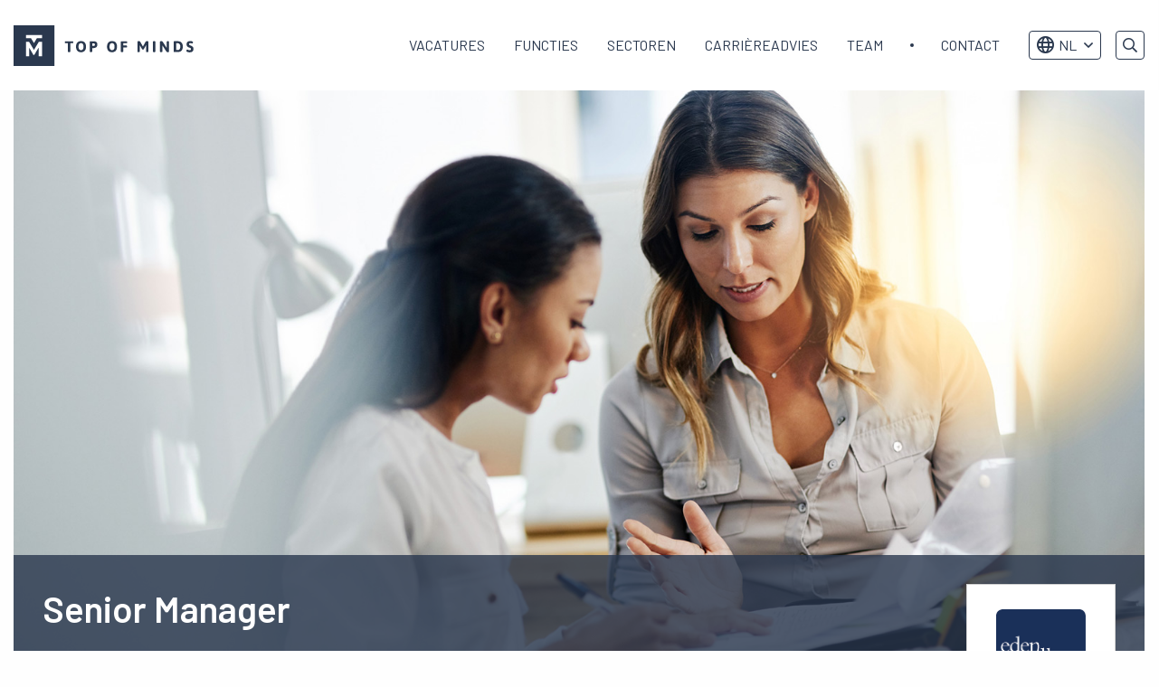

--- FILE ---
content_type: text/html; charset=UTF-8
request_url: https://topofminds.com/vacature-senior-manager-eden-mccallum/
body_size: 19123
content:
<!doctype html>
<html class="no-js" lang="nl-NL" >
	<head>
		<!-- VPS -->
		<meta charset="utf-8" />
<script type="text/javascript">
/* <![CDATA[ */
var gform;gform||(document.addEventListener("gform_main_scripts_loaded",function(){gform.scriptsLoaded=!0}),document.addEventListener("gform/theme/scripts_loaded",function(){gform.themeScriptsLoaded=!0}),window.addEventListener("DOMContentLoaded",function(){gform.domLoaded=!0}),gform={domLoaded:!1,scriptsLoaded:!1,themeScriptsLoaded:!1,isFormEditor:()=>"function"==typeof InitializeEditor,callIfLoaded:function(o){return!(!gform.domLoaded||!gform.scriptsLoaded||!gform.themeScriptsLoaded&&!gform.isFormEditor()||(gform.isFormEditor()&&console.warn("The use of gform.initializeOnLoaded() is deprecated in the form editor context and will be removed in Gravity Forms 3.1."),o(),0))},initializeOnLoaded:function(o){gform.callIfLoaded(o)||(document.addEventListener("gform_main_scripts_loaded",()=>{gform.scriptsLoaded=!0,gform.callIfLoaded(o)}),document.addEventListener("gform/theme/scripts_loaded",()=>{gform.themeScriptsLoaded=!0,gform.callIfLoaded(o)}),window.addEventListener("DOMContentLoaded",()=>{gform.domLoaded=!0,gform.callIfLoaded(o)}))},hooks:{action:{},filter:{}},addAction:function(o,r,e,t){gform.addHook("action",o,r,e,t)},addFilter:function(o,r,e,t){gform.addHook("filter",o,r,e,t)},doAction:function(o){gform.doHook("action",o,arguments)},applyFilters:function(o){return gform.doHook("filter",o,arguments)},removeAction:function(o,r){gform.removeHook("action",o,r)},removeFilter:function(o,r,e){gform.removeHook("filter",o,r,e)},addHook:function(o,r,e,t,n){null==gform.hooks[o][r]&&(gform.hooks[o][r]=[]);var d=gform.hooks[o][r];null==n&&(n=r+"_"+d.length),gform.hooks[o][r].push({tag:n,callable:e,priority:t=null==t?10:t})},doHook:function(r,o,e){var t;if(e=Array.prototype.slice.call(e,1),null!=gform.hooks[r][o]&&((o=gform.hooks[r][o]).sort(function(o,r){return o.priority-r.priority}),o.forEach(function(o){"function"!=typeof(t=o.callable)&&(t=window[t]),"action"==r?t.apply(null,e):e[0]=t.apply(null,e)})),"filter"==r)return e[0]},removeHook:function(o,r,t,n){var e;null!=gform.hooks[o][r]&&(e=(e=gform.hooks[o][r]).filter(function(o,r,e){return!!(null!=n&&n!=o.tag||null!=t&&t!=o.priority)}),gform.hooks[o][r]=e)}});
/* ]]> */
</script>

		<meta name="facebook-domain-verification" content="wl6pfjgyl4f2z4dysexmtctktl1pcs" />
		<meta name="viewport" content="width=device-width, initial-scale=1.0" />
		<link rel="shortcut icon" type="image/png" href="https://topofminds.com/wp-content/themes/FoundationPress-child/assets/img/favicon.ico"/>
<link rel="apple-touch-icon" sizes="180x180" href="https://topofminds.com/wp-content/themes/FoundationPress-child/assets/img/apple-touch-icon.png"/>
<link rel="icon" type="image/png" sizes="32x32" href="https://topofminds.com/wp-content/themes/FoundationPress-child/assets/img/favicon-32x32.png"/>
<link rel="icon" type="image/png" sizes="16x16" href="https://topofminds.com/wp-content/themes/FoundationPress-child/assets/img/favicon-16x16.png"/>
<link rel="manifest" href="https://topofminds.com/wp-content/themes/FoundationPress-child/assets/img/site.webmanifest" crossOrigin="use-credentials"/>
		<script src="https://code.jquery.com/jquery-2.2.4.min.js" integrity="sha256-BbhdlvQf/xTY9gja0Dq3HiwQF8LaCRTXxZKRutelT44=" crossorigin="anonymous"></script>
		<script src="https://cdn.jsdelivr.net/npm/js-cookie@2/src/js.cookie.min.js"></script>
		<!-- Google Tag Manager -->
		<script>(function(w,d,s,l,i){w[l]=w[l]||[];w[l].push({'gtm.start':
		new Date().getTime(),event:'gtm.js'});var f=d.getElementsByTagName(s)[0],
		j=d.createElement(s),dl=l!='dataLayer'?'&l='+l:'';j.async=true;j.src=
		' https://gtm.topofminds.com/gtm.js?id='+i+dl;f.parentNode.insertBefore(j,f);
		})(window,document,'script','dataLayer','GTM-5CVTXJ');</script>
		<!-- End Google Tag Manager -->
		<meta name='robots' content='index, follow, max-image-preview:large, max-snippet:-1, max-video-preview:-1' />
	<style>img:is([sizes="auto" i], [sizes^="auto," i]) { contain-intrinsic-size: 3000px 1500px }</style>
	
	<!-- This site is optimized with the Yoast SEO plugin v26.2 - https://yoast.com/wordpress/plugins/seo/ -->
	<title>Vacature voor Senior Manager bij Eden McCallum | Top of Minds</title>
	<meta name="description" content="De Senior Manager bij Eden McCallum geeft leiding aan het Consultant Team in Amsterdam, dat uiteindelijk zal bestaan uit vier personen." />
	<link rel="canonical" href="https://topofminds.com/vacature-senior-manager-eden-mccallum/" />
	<meta property="og:locale" content="nl_NL" />
	<meta property="og:type" content="article" />
	<meta property="og:title" content="Vacature voor Senior Manager bij Eden McCallum | Top of Minds" />
	<meta property="og:description" content="De Senior Manager bij Eden McCallum geeft leiding aan het Consultant Team in Amsterdam, dat uiteindelijk zal bestaan uit vier personen." />
	<meta property="og:url" content="https://topofminds.com/vacature-senior-manager-eden-mccallum/" />
	<meta property="og:site_name" content="Top of Minds" />
	<meta property="article:modified_time" content="2025-06-18T15:17:48+00:00" />
	<meta property="og:image" content="https://topofminds.com/wp-content/uploads/2018/11/Werken-bij-Eden-McCallum-als-senior-manager-consulting-team.jpg" />
	<meta property="og:image:width" content="1600" />
	<meta property="og:image:height" content="900" />
	<meta property="og:image:type" content="image/jpeg" />
	<meta name="twitter:card" content="summary_large_image" />
	<meta name="twitter:label1" content="Geschatte leestijd" />
	<meta name="twitter:data1" content="6 minuten" />
	<script type="application/ld+json" class="yoast-schema-graph">{"@context":"https://schema.org","@graph":[{"@type":"WebPage","@id":"https://topofminds.com/vacature-senior-manager-eden-mccallum/","url":"https://topofminds.com/vacature-senior-manager-eden-mccallum/","name":"Vacature voor Senior Manager bij Eden McCallum | Top of Minds","isPartOf":{"@id":"https://topofminds.com/#website"},"primaryImageOfPage":{"@id":"https://topofminds.com/vacature-senior-manager-eden-mccallum/#primaryimage"},"image":{"@id":"https://topofminds.com/vacature-senior-manager-eden-mccallum/#primaryimage"},"thumbnailUrl":"https://topofminds.com/wp-content/uploads/2018/11/Werken-bij-Eden-McCallum-als-senior-manager-consulting-team.jpg","datePublished":"2019-03-21T01:57:55+00:00","dateModified":"2025-06-18T15:17:48+00:00","description":"De Senior Manager bij Eden McCallum geeft leiding aan het Consultant Team in Amsterdam, dat uiteindelijk zal bestaan uit vier personen.","breadcrumb":{"@id":"https://topofminds.com/vacature-senior-manager-eden-mccallum/#breadcrumb"},"inLanguage":"nl-NL","potentialAction":[{"@type":"ReadAction","target":["https://topofminds.com/vacature-senior-manager-eden-mccallum/"]}]},{"@type":"ImageObject","inLanguage":"nl-NL","@id":"https://topofminds.com/vacature-senior-manager-eden-mccallum/#primaryimage","url":"https://topofminds.com/wp-content/uploads/2018/11/Werken-bij-Eden-McCallum-als-senior-manager-consulting-team.jpg","contentUrl":"https://topofminds.com/wp-content/uploads/2018/11/Werken-bij-Eden-McCallum-als-senior-manager-consulting-team.jpg","width":1600,"height":900,"caption":"Werken bij Eden McCallum als Senior Manager Consulting Team"},{"@type":"BreadcrumbList","@id":"https://topofminds.com/vacature-senior-manager-eden-mccallum/#breadcrumb","itemListElement":[{"@type":"ListItem","position":1,"name":"Home","item":"https://topofminds.com/"},{"@type":"ListItem","position":2,"name":"Senior Manager"}]},{"@type":"WebSite","@id":"https://topofminds.com/#website","url":"https://topofminds.com/","name":"Top of Minds","description":"","publisher":{"@id":"https://topofminds.com/#organization"},"potentialAction":[{"@type":"SearchAction","target":{"@type":"EntryPoint","urlTemplate":"https://topofminds.com/?s={search_term_string}"},"query-input":{"@type":"PropertyValueSpecification","valueRequired":true,"valueName":"search_term_string"}}],"inLanguage":"nl-NL"},{"@type":"Organization","@id":"https://topofminds.com/#organization","name":"Top of Minds","url":"https://topofminds.com/","logo":{"@type":"ImageObject","inLanguage":"nl-NL","@id":"https://topofminds.com/#/schema/logo/image/","url":"https://topofminds.com/wp-content/uploads/2019/06/topofminds-logo-2019-v4.svg","contentUrl":"https://topofminds.com/wp-content/uploads/2019/06/topofminds-logo-2019-v4.svg","width":1,"height":1,"caption":"Top of Minds"},"image":{"@id":"https://topofminds.com/#/schema/logo/image/"}}]}</script>
	<!-- / Yoast SEO plugin. -->


<link rel='dns-prefetch' href='//ajax.googleapis.com' />
<link rel='stylesheet' id='wp-block-library-css' href='https://topofminds.com/wp-includes/css/dist/block-library/style.min.css' media='all' />
<style id='classic-theme-styles-inline-css'>
/*! This file is auto-generated */
.wp-block-button__link{color:#fff;background-color:#32373c;border-radius:9999px;box-shadow:none;text-decoration:none;padding:calc(.667em + 2px) calc(1.333em + 2px);font-size:1.125em}.wp-block-file__button{background:#32373c;color:#fff;text-decoration:none}
</style>
<style id='global-styles-inline-css'>
:root{--wp--preset--aspect-ratio--square: 1;--wp--preset--aspect-ratio--4-3: 4/3;--wp--preset--aspect-ratio--3-4: 3/4;--wp--preset--aspect-ratio--3-2: 3/2;--wp--preset--aspect-ratio--2-3: 2/3;--wp--preset--aspect-ratio--16-9: 16/9;--wp--preset--aspect-ratio--9-16: 9/16;--wp--preset--color--black: #000000;--wp--preset--color--cyan-bluish-gray: #abb8c3;--wp--preset--color--white: #ffffff;--wp--preset--color--pale-pink: #f78da7;--wp--preset--color--vivid-red: #cf2e2e;--wp--preset--color--luminous-vivid-orange: #ff6900;--wp--preset--color--luminous-vivid-amber: #fcb900;--wp--preset--color--light-green-cyan: #7bdcb5;--wp--preset--color--vivid-green-cyan: #00d084;--wp--preset--color--pale-cyan-blue: #8ed1fc;--wp--preset--color--vivid-cyan-blue: #0693e3;--wp--preset--color--vivid-purple: #9b51e0;--wp--preset--gradient--vivid-cyan-blue-to-vivid-purple: linear-gradient(135deg,rgba(6,147,227,1) 0%,rgb(155,81,224) 100%);--wp--preset--gradient--light-green-cyan-to-vivid-green-cyan: linear-gradient(135deg,rgb(122,220,180) 0%,rgb(0,208,130) 100%);--wp--preset--gradient--luminous-vivid-amber-to-luminous-vivid-orange: linear-gradient(135deg,rgba(252,185,0,1) 0%,rgba(255,105,0,1) 100%);--wp--preset--gradient--luminous-vivid-orange-to-vivid-red: linear-gradient(135deg,rgba(255,105,0,1) 0%,rgb(207,46,46) 100%);--wp--preset--gradient--very-light-gray-to-cyan-bluish-gray: linear-gradient(135deg,rgb(238,238,238) 0%,rgb(169,184,195) 100%);--wp--preset--gradient--cool-to-warm-spectrum: linear-gradient(135deg,rgb(74,234,220) 0%,rgb(151,120,209) 20%,rgb(207,42,186) 40%,rgb(238,44,130) 60%,rgb(251,105,98) 80%,rgb(254,248,76) 100%);--wp--preset--gradient--blush-light-purple: linear-gradient(135deg,rgb(255,206,236) 0%,rgb(152,150,240) 100%);--wp--preset--gradient--blush-bordeaux: linear-gradient(135deg,rgb(254,205,165) 0%,rgb(254,45,45) 50%,rgb(107,0,62) 100%);--wp--preset--gradient--luminous-dusk: linear-gradient(135deg,rgb(255,203,112) 0%,rgb(199,81,192) 50%,rgb(65,88,208) 100%);--wp--preset--gradient--pale-ocean: linear-gradient(135deg,rgb(255,245,203) 0%,rgb(182,227,212) 50%,rgb(51,167,181) 100%);--wp--preset--gradient--electric-grass: linear-gradient(135deg,rgb(202,248,128) 0%,rgb(113,206,126) 100%);--wp--preset--gradient--midnight: linear-gradient(135deg,rgb(2,3,129) 0%,rgb(40,116,252) 100%);--wp--preset--font-size--small: 13px;--wp--preset--font-size--medium: 20px;--wp--preset--font-size--large: 36px;--wp--preset--font-size--x-large: 42px;--wp--preset--spacing--20: 0.44rem;--wp--preset--spacing--30: 0.67rem;--wp--preset--spacing--40: 1rem;--wp--preset--spacing--50: 1.5rem;--wp--preset--spacing--60: 2.25rem;--wp--preset--spacing--70: 3.38rem;--wp--preset--spacing--80: 5.06rem;--wp--preset--shadow--natural: 6px 6px 9px rgba(0, 0, 0, 0.2);--wp--preset--shadow--deep: 12px 12px 50px rgba(0, 0, 0, 0.4);--wp--preset--shadow--sharp: 6px 6px 0px rgba(0, 0, 0, 0.2);--wp--preset--shadow--outlined: 6px 6px 0px -3px rgba(255, 255, 255, 1), 6px 6px rgba(0, 0, 0, 1);--wp--preset--shadow--crisp: 6px 6px 0px rgba(0, 0, 0, 1);}:where(.is-layout-flex){gap: 0.5em;}:where(.is-layout-grid){gap: 0.5em;}body .is-layout-flex{display: flex;}.is-layout-flex{flex-wrap: wrap;align-items: center;}.is-layout-flex > :is(*, div){margin: 0;}body .is-layout-grid{display: grid;}.is-layout-grid > :is(*, div){margin: 0;}:where(.wp-block-columns.is-layout-flex){gap: 2em;}:where(.wp-block-columns.is-layout-grid){gap: 2em;}:where(.wp-block-post-template.is-layout-flex){gap: 1.25em;}:where(.wp-block-post-template.is-layout-grid){gap: 1.25em;}.has-black-color{color: var(--wp--preset--color--black) !important;}.has-cyan-bluish-gray-color{color: var(--wp--preset--color--cyan-bluish-gray) !important;}.has-white-color{color: var(--wp--preset--color--white) !important;}.has-pale-pink-color{color: var(--wp--preset--color--pale-pink) !important;}.has-vivid-red-color{color: var(--wp--preset--color--vivid-red) !important;}.has-luminous-vivid-orange-color{color: var(--wp--preset--color--luminous-vivid-orange) !important;}.has-luminous-vivid-amber-color{color: var(--wp--preset--color--luminous-vivid-amber) !important;}.has-light-green-cyan-color{color: var(--wp--preset--color--light-green-cyan) !important;}.has-vivid-green-cyan-color{color: var(--wp--preset--color--vivid-green-cyan) !important;}.has-pale-cyan-blue-color{color: var(--wp--preset--color--pale-cyan-blue) !important;}.has-vivid-cyan-blue-color{color: var(--wp--preset--color--vivid-cyan-blue) !important;}.has-vivid-purple-color{color: var(--wp--preset--color--vivid-purple) !important;}.has-black-background-color{background-color: var(--wp--preset--color--black) !important;}.has-cyan-bluish-gray-background-color{background-color: var(--wp--preset--color--cyan-bluish-gray) !important;}.has-white-background-color{background-color: var(--wp--preset--color--white) !important;}.has-pale-pink-background-color{background-color: var(--wp--preset--color--pale-pink) !important;}.has-vivid-red-background-color{background-color: var(--wp--preset--color--vivid-red) !important;}.has-luminous-vivid-orange-background-color{background-color: var(--wp--preset--color--luminous-vivid-orange) !important;}.has-luminous-vivid-amber-background-color{background-color: var(--wp--preset--color--luminous-vivid-amber) !important;}.has-light-green-cyan-background-color{background-color: var(--wp--preset--color--light-green-cyan) !important;}.has-vivid-green-cyan-background-color{background-color: var(--wp--preset--color--vivid-green-cyan) !important;}.has-pale-cyan-blue-background-color{background-color: var(--wp--preset--color--pale-cyan-blue) !important;}.has-vivid-cyan-blue-background-color{background-color: var(--wp--preset--color--vivid-cyan-blue) !important;}.has-vivid-purple-background-color{background-color: var(--wp--preset--color--vivid-purple) !important;}.has-black-border-color{border-color: var(--wp--preset--color--black) !important;}.has-cyan-bluish-gray-border-color{border-color: var(--wp--preset--color--cyan-bluish-gray) !important;}.has-white-border-color{border-color: var(--wp--preset--color--white) !important;}.has-pale-pink-border-color{border-color: var(--wp--preset--color--pale-pink) !important;}.has-vivid-red-border-color{border-color: var(--wp--preset--color--vivid-red) !important;}.has-luminous-vivid-orange-border-color{border-color: var(--wp--preset--color--luminous-vivid-orange) !important;}.has-luminous-vivid-amber-border-color{border-color: var(--wp--preset--color--luminous-vivid-amber) !important;}.has-light-green-cyan-border-color{border-color: var(--wp--preset--color--light-green-cyan) !important;}.has-vivid-green-cyan-border-color{border-color: var(--wp--preset--color--vivid-green-cyan) !important;}.has-pale-cyan-blue-border-color{border-color: var(--wp--preset--color--pale-cyan-blue) !important;}.has-vivid-cyan-blue-border-color{border-color: var(--wp--preset--color--vivid-cyan-blue) !important;}.has-vivid-purple-border-color{border-color: var(--wp--preset--color--vivid-purple) !important;}.has-vivid-cyan-blue-to-vivid-purple-gradient-background{background: var(--wp--preset--gradient--vivid-cyan-blue-to-vivid-purple) !important;}.has-light-green-cyan-to-vivid-green-cyan-gradient-background{background: var(--wp--preset--gradient--light-green-cyan-to-vivid-green-cyan) !important;}.has-luminous-vivid-amber-to-luminous-vivid-orange-gradient-background{background: var(--wp--preset--gradient--luminous-vivid-amber-to-luminous-vivid-orange) !important;}.has-luminous-vivid-orange-to-vivid-red-gradient-background{background: var(--wp--preset--gradient--luminous-vivid-orange-to-vivid-red) !important;}.has-very-light-gray-to-cyan-bluish-gray-gradient-background{background: var(--wp--preset--gradient--very-light-gray-to-cyan-bluish-gray) !important;}.has-cool-to-warm-spectrum-gradient-background{background: var(--wp--preset--gradient--cool-to-warm-spectrum) !important;}.has-blush-light-purple-gradient-background{background: var(--wp--preset--gradient--blush-light-purple) !important;}.has-blush-bordeaux-gradient-background{background: var(--wp--preset--gradient--blush-bordeaux) !important;}.has-luminous-dusk-gradient-background{background: var(--wp--preset--gradient--luminous-dusk) !important;}.has-pale-ocean-gradient-background{background: var(--wp--preset--gradient--pale-ocean) !important;}.has-electric-grass-gradient-background{background: var(--wp--preset--gradient--electric-grass) !important;}.has-midnight-gradient-background{background: var(--wp--preset--gradient--midnight) !important;}.has-small-font-size{font-size: var(--wp--preset--font-size--small) !important;}.has-medium-font-size{font-size: var(--wp--preset--font-size--medium) !important;}.has-large-font-size{font-size: var(--wp--preset--font-size--large) !important;}.has-x-large-font-size{font-size: var(--wp--preset--font-size--x-large) !important;}
:where(.wp-block-post-template.is-layout-flex){gap: 1.25em;}:where(.wp-block-post-template.is-layout-grid){gap: 1.25em;}
:where(.wp-block-columns.is-layout-flex){gap: 2em;}:where(.wp-block-columns.is-layout-grid){gap: 2em;}
:root :where(.wp-block-pullquote){font-size: 1.5em;line-height: 1.6;}
</style>
<link rel='stylesheet' id='main-stylesheet-css' href='https://topofminds.com/wp-content/themes/FoundationPress/dist/assets/css/app.css' media='all' />
<link rel='stylesheet' id='child-theme-css' href='https://topofminds.com/wp-content/themes/FoundationPress-child/assets/css/style-1761312681443.css' media='all' />
<script src="https://code.jquery.com/jquery-2.2.4.min.js" id="jquery-js"></script>
<link rel="https://api.w.org/" href="https://topofminds.com/wp-json/" /><link rel="alternate" title="oEmbed (JSON)" type="application/json+oembed" href="https://topofminds.com/wp-json/oembed/1.0/embed?url=https%3A%2F%2Ftopofminds.com%2Fvacature-senior-manager-eden-mccallum%2F" />
<link rel="alternate" title="oEmbed (XML)" type="text/xml+oembed" href="https://topofminds.com/wp-json/oembed/1.0/embed?url=https%3A%2F%2Ftopofminds.com%2Fvacature-senior-manager-eden-mccallum%2F&#038;format=xml" />
<script>(()=>{var o=[],i={};["on","off","toggle","show"].forEach((l=>{i[l]=function(){o.push([l,arguments])}})),window.Boxzilla=i,window.boxzilla_queue=o})();</script><link rel="icon" href="https://topofminds.com/wp-content/uploads/2023/09/favicon-32x32-1.png" sizes="32x32" />
<link rel="icon" href="https://topofminds.com/wp-content/uploads/2023/09/favicon-32x32-1.png" sizes="192x192" />
<link rel="apple-touch-icon" href="https://topofminds.com/wp-content/uploads/2023/09/favicon-32x32-1.png" />
<meta name="msapplication-TileImage" content="https://topofminds.com/wp-content/uploads/2023/09/favicon-32x32-1.png" />
					<link rel="alternate" hreflang="nl" href="https://topofminds.com/vacature-senior-manager-eden-mccallum/"/>
						<link rel="alternate" hreflang="x-default" href="https://topofminds.com/vacature-senior-manager-eden-mccallum/"/>

		<script>
			var wpurl   = 'https://topofminds.com';
			var ajaxurl = 'https://topofminds.com/wp-admin/admin-ajax.php';
			var stylesheet_directory = 'https://topofminds.com/wp-content/themes/FoundationPress-child';
		</script>
		<script>
			new Image().src ="//dmp.adform.net/serving/cookie/match/?party=1265&cid=INSERT_COOKIE_ID_HERE"
		</script>
	</head>
	<body class="wp-singular vacature-template-default single single-vacature postid-14490 wp-theme-FoundationPress wp-child-theme-FoundationPress-child offcanvas" id="site-1" data-lang="" data-test="nu">
	<!-- header -->
	<header id="header">
		<a href="https://topofminds.com/vacature-senior-manager-eden-mccallum/#main" class="skiplink">Naar hoofdinhoud</a>
		<a href="https://topofminds.com/vacature-senior-manager-eden-mccallum/#menu" class="skiplink">Naar hoofdnavigatiemenu</a>

		<div class="row">
			<div class="column large-3 medium-3 small-6">
				<div class="inner">
										<a id="logo" href="https://topofminds.com/">
						<img src="https://topofminds.com/wp-content/themes/FoundationPress-child/assets/img/logo-top-of-minds.svg" alt="Top of Minds" />
						<span class="screen-reader-text">Top of Minds logo</span>
					</a>
				</div>
			</div>
			<div class="column large-9 medium-9 small-6">
				<div class="inner">
					<nav id="menu" aria-label="Main menu">
						<ul id="menu-main" class="vertical large-horizontal menu" data-responsive-menu="drilldown large-dropdown" data-parent-link="true" data-back-button='<li class="js-drilldown-back"><a tabindex="0">Terug</a></li>'><li id="menu-item-11546" class="menu_vacatures menu-item menu-item-type-custom menu-item-object-custom menu-item-11546"><a href="/">Vacatures</a></li>
<li id="menu-item-86393" class="menu_functie menu-item menu-item-type-custom menu-item-object-custom menu-item-has-children menu-item-86393"><a href="#">Functies</a>
<ul class="vertical menu">
	<li id="menu-item-86250" class="menu_functie_analytics menu-item menu-item-type-custom menu-item-object-custom menu-item-86250"><a href="https://topofminds.com/functiegebied/analytics/">Analytics</a></li>
	<li id="menu-item-86251" class="menu_functie_consulting menu-item menu-item-type-custom menu-item-object-custom menu-item-86251"><a href="https://topofminds.com/functiegebied/consulting-exit/">Consulting Exit</a></li>
	<li id="menu-item-86253" class="menu_functie_ecommerce menu-item menu-item-type-custom menu-item-object-custom menu-item-86253"><a href="https://topofminds.com/functiegebied/e-commerce/">E-commerce</a></li>
	<li id="menu-item-86254" class="menu_functie_finance menu-item menu-item-type-custom menu-item-object-custom menu-item-86254"><a href="https://topofminds.com/functiegebied/finance/">Finance</a></li>
	<li id="menu-item-86255" class="menu_functie_generalmanagement menu-item menu-item-type-custom menu-item-object-custom menu-item-86255"><a href="https://topofminds.com/functiegebied/general-management/">General Management</a></li>
	<li id="menu-item-86256" class="menu_functie_hr menu-item menu-item-type-custom menu-item-object-custom menu-item-86256"><a href="https://topofminds.com/functiegebied/hr/">HR</a></li>
	<li id="menu-item-86258" class="menu_functie_it menu-item menu-item-type-custom menu-item-object-custom menu-item-86258"><a href="https://topofminds.com/functiegebied/it/">IT</a></li>
	<li id="menu-item-86260" class="menu_functie_marketing menu-item menu-item-type-custom menu-item-object-custom menu-item-86260"><a href="https://topofminds.com/functiegebied/marketing/">Marketing</a></li>
	<li id="menu-item-86261" class="menu_functie_operations menu-item menu-item-type-custom menu-item-object-custom menu-item-86261"><a href="https://topofminds.com/functiegebied/operations/">Operations</a></li>
	<li id="menu-item-86262" class="menu_functie_product menu-item menu-item-type-custom menu-item-object-custom menu-item-86262"><a href="https://topofminds.com/functiegebied/product/">Product</a></li>
	<li id="menu-item-86263" class="menu_functie_sales menu-item menu-item-type-custom menu-item-object-custom menu-item-86263"><a href="https://topofminds.com/functiegebied/sales/">Sales</a></li>
	<li id="menu-item-86264" class="menu_functie_scale-up menu-item menu-item-type-custom menu-item-object-custom menu-item-86264"><a href="https://topofminds.com/functiegebied/scale-up/">Scale-up</a></li>
	<li id="menu-item-86265" class="menu_functie_strategy menu-item menu-item-type-custom menu-item-object-custom menu-item-86265"><a href="https://topofminds.com/functiegebied/strategy/">Strategy</a></li>
</ul>
</li>
<li id="menu-item-86397" class="menu_sector menu-item menu-item-type-custom menu-item-object-custom menu-item-has-children menu-item-86397"><a href="#">Sectoren</a>
<ul class="vertical menu">
	<li id="menu-item-86268" class="menu_sector_consulting menu-item menu-item-type-custom menu-item-object-custom menu-item-86268"><a href="https://topofminds.com/sector/consulting/">Consulting</a></li>
	<li id="menu-item-86269" class="menu_sector_consumer menu-item menu-item-type-custom menu-item-object-custom menu-item-86269"><a href="https://topofminds.com/sector/consumer/">Consumer</a></li>
	<li id="menu-item-86270" class="menu_sector_energy menu-item menu-item-type-custom menu-item-object-custom menu-item-86270"><a href="https://topofminds.com/sector/energy/">Energy</a></li>
	<li id="menu-item-86271" class="menu_sector_financial menu-item menu-item-type-custom menu-item-object-custom menu-item-86271"><a href="https://topofminds.com/sector/financial-services/">Financial Services</a></li>
	<li id="menu-item-86272" class="menu_sector_fintech menu-item menu-item-type-custom menu-item-object-custom menu-item-86272"><a href="https://topofminds.com/sector/fintech/">Fintech</a></li>
	<li id="menu-item-86273" class="menu_sector_health menu-item menu-item-type-custom menu-item-object-custom menu-item-86273"><a href="https://topofminds.com/sector/health/">Health</a></li>
	<li id="menu-item-86275" class="menu_sector_leisure menu-item menu-item-type-custom menu-item-object-custom menu-item-86275"><a href="https://topofminds.com/sector/leisure/">Leisure</a></li>
	<li id="menu-item-86276" class="menu_sector_logistics menu-item menu-item-type-custom menu-item-object-custom menu-item-86276"><a href="https://topofminds.com/sector/logistics/">Logistics</a></li>
	<li id="menu-item-86277" class="menu_sector_privateequity menu-item menu-item-type-custom menu-item-object-custom menu-item-86277"><a href="https://topofminds.com/sector/private-equity/">Private Equity</a></li>
	<li id="menu-item-86278" class="menu_sector_sustainability menu-item menu-item-type-custom menu-item-object-custom menu-item-86278"><a href="https://topofminds.com/sector/sustainability/">Sustainability</a></li>
	<li id="menu-item-86279" class="menu_sector_technology menu-item menu-item-type-custom menu-item-object-custom menu-item-86279"><a href="https://topofminds.com/sector/technology/">Technology</a></li>
	<li id="menu-item-86274" class="menu_sector_industrial menu-item menu-item-type-custom menu-item-object-custom menu-item-86274"><a href="https://topofminds.com/sector/industrial/">Industrial</a></li>
</ul>
</li>
<li id="menu-item-16870" class="menu_services_carriereadvies menu-item menu-item-type-post_type menu-item-object-page menu-item-16870"><a href="https://topofminds.com/carriereadvies/">Carrièreadvies</a></li>
<li id="menu-item-16888" class="menu_team menu-item menu-item-type-post_type menu-item-object-page menu-item-16888"><a href="https://topofminds.com/team/">Team</a></li>
<li id="menu-item-42508" class="menu-item menu-item-type-post_type menu-item-object-page menu-item-42508"><a href="https://topofminds.com/contact/">Contact</a></li>
</ul>						<div class="menuaddress hide-for-large">
							<div class="inner">
								<form method="get" action="https://topofminds.com">
									<input type="text" name="s" value="" placeholder="Zoeken" />
								</form>
																<a href="mailto:info@topofminds.nl">info@topofminds.nl</a><a href="tel:+310207600777">020 7600 777</a>									<div class="langwrap">
																					<a class="langswitch dutchurl" href="https://topofminds.com/vacature-senior-manager-eden-mccallum/" style="background-image: url(https://topofminds.com/wp-content/themes/FoundationPress-child/assets/img/lang/flag-2.svg);"><span class="screen-reader-text">Ga naar Nederlands</span></a>
																				</div>
																</div>
						</div>
					</nav>

					<div class="topmenu">
												<div class="langwrap">
														<ul class="langdropdown">
									<li class="currentlang">
										<a href="#">
											<i class="far fa-globe"></i>NL										</a>
										<ul class="sublanguages">
																					<li>
												<a href="https://topofminds.com/vacature-senior-manager-eden-mccallum/" style="border-top-width: 1px;">
													<span style="background-image: url(https://topofminds.com/wp-content/themes/FoundationPress-child/assets/img/lang/flag-nl.svg);"></span>
													NL
												</a>
											</li>
																					</ul>
									</li>
								</ul>
														</div>
						<div class="searchcontainer">
							<button class="searchtoggle"></button>
							<div class="searchmodal">
								<form method="get" action="https://topofminds.com/">
									<input type="text" name="s" value="" placeholder="Zoeken" />
								</form>
							</div>
						</div>
					</div>

					<div class="menutoggle" data-responsive-toggle="menu" data-hide-for="large">
						<button type="button" data-toggle="menu">
							<span class="screen-reader-text">Menu</span>
						</button>
					</div>

				</div>
			</div>
		</div>
	</header>
	<!-- end:header -->

<script type="application/ld+json">
{
	"@context": "http://schema.org",
	"@type": "JobPosting",
	"title": "Senior Manager",
	"datePosted": "2019-03-21",
	"validThrough": "",
	"identifier": "https://topofminds.com/vacature-senior-manager-eden-mccallum/",
	"salaryCurrency": "EUR",
	"workHours": "40",
	"employmentType": "FULL_TIME",
	"description": "<strong>Consultancy kent steeds meer zzp’ers. Eden McCallum biedt hen de kans om in teams aan mooie opdrachten   </strong><strong>te werken, met behoud van flexibiliteit. Dankzij het vernieuwende businessmodel maakt het bedrijf </strong><strong>consulting beter voor cliënten én consultants. Om die </strong><strong>belofte waar te maken, selecteert de Senior Manager de beste onafhankelijke consultants en zet hen in </strong><strong>op opdrachten en in teams waar zij volledig tot hun </strong><strong>recht komen.</strong>
<h3>Eden McCallum: DISRUPTIEF CONSULTING MODEL</h3>
Steeds meer consultants willen wel consultant zijn, maar alleen tegen goede voorwaarden. Dat is precies wat Eden McCallum hen biedt. Voor cliënten is de ervaring met Eden McCallum vergelijkbaar met die bij tradtionele, gevestigde bureaus. Maar aan de achterkant is het bedrijf compleet anders georganiseerd. Voor de consultants maakt dat een wereld van verschil.

De disruptie die Eden McCallum hiermee teweegbrengt, wordt onderschreven door toonaangevende media als The Economist, Financial Times, Het Financieele Dagblad en WirtschaftsWoche. Harvard Business Review schreef zelfs over Eden McCallum: ‘Consulting Redefined’.
<h4>TOPKWALITEIT, FLEXIBELER EN TEGEN EEN BETERE PRIJS</h4>
Eden McCallum helpt haar cliënten met het oplossen van hun grootste uitdagingen op het gebied van strategie, operations en organisatie. De freelance- consultants die het bedrijf inzet, behoren tot de allerbesten. Ongeveer de helft heeft voorheen bijvoorbeeld bij McKinsey, BCG of Bain gewerkt. Zo levert Eden McCallum concurrerende kwaliteit, maar dan op een flexibele manier en tegen een betere  prijs.

Het bedrijf is gestart in 2000 en heeft sindsdien gewerkt voor grote internationale bedrijven in ongeveer 90 landen. Het bedrijf heeft kantoren in Londen en Amsterdam en is de laatste jaren in de Benelux hard gegroeid. Alleen al in Nederland zijn op ieder moment 50 tot 75 freelance-consultants via Eden McCallum aan het werk.
<h4>VOOR IEDERE UITDAGING HET BESTE TEAM</h4>
Eden McCallum besteedt veel zorg aan het samenstellen van het juiste team passend bij de specifieke opdracht en de cliënt. Daartoe onderhoudt Eden McCallum nauwe banden met bedrijven, om goed te begrijpen welke uitdagingen er spelen.

Ook het contact met de freelance-consultants is voor het bedrijf enorm belangrijk. Eden McCallum moet goed op de hoogte zijn van de  expertise  en  persoonlijke voorkeuren van iedereen in de pool. Vaak hebben de freelancers van Eden McCallum al ervaring opgedaan in het bedrijfsleven. Dit leidt tot een meer pragmatische aanpak, met oog voor de implementeerbaarheid van voorgestelde oplossingen.
<h3>Vacature: Senior MANAGER</h3>
De Senior Manager geeft leiding aan het Consultant Team in Amsterdam, dat uiteindelijk zal bestaan uit vier personen. Dit team recruiteert de beste consultants in de markt, onderhoudt de relaties met hen en stelt voor iedere opdracht het beste team samen. Daarvoor werkt de Senior Manager regelmatig samen met collega’s uit het Consultant Team in Londen. Ook werkt hij/zij met het Leadership Team aan interne strategische en operationele verbeter- trajecten.
<blockquote><strong>'De Senior Manager is de motor achter onze belangrijkste pijler: het netwerk van freelance-consultants. Hij/zij zorgt ervoor dat we de volgende fase van onze groei in kunnen; dat we de beste consultants in kunnen zetten op steeds meer mooie en uitdagende opdracht.' - Helen Williams, Partner en internationaal verantwoordelijk voor de Consultant Teams</strong></blockquote>
<h4>VAN EERSTE GESPREK TOT STAFFING VAN HET TEAM</h4>
De staffing van een nieuwe opdracht begint met de Client Partner die met de cliënt de opdracht bespreekt. De Client Partners zetten namelijk de projecten op en bepalen de scope. Vervolgens managen zij de projectoplevering. Na de eerste opdrachtbespreking met de cliënt, brieft de Client Partner het Consultant Team over de opdracht en de benodigde skills en ervaring. Vervolgens zoekt het Consultant Team, onder leiding van de Senior Manager, in de internationale talentpool naar geschikte kandidaten. Daaruit volgt een shortlist. Ondertussen werkt de Client Partner het proposal uit. Daarbij kunnen nieuwe specifi- caties naar voren komen, waar in de team- samenstelling op ingespeeld moet worden. Uiteindelijk presenteert het Consultant Team het voorgestelde team aan de Client Partner.

Het samenstellen van een team is een analy- tische, creatieve en dynamische puzzel, waar onder andere expertise, fit met de cliënt, samenwerking met elkaar en beschikbaarheid samenkomen. Om die puzzel te leggen moet de Senior Manager een opdracht goed begrijpen. Allereerst om de inhoud aan de freelance-consul- tants over te brengen, maar ook omdat de perfecte match er soms niet is. Dan moet hij/zij kunnen afwegen welk team het dichtst bij het ideaalplaatje in de buurt komt.

Het Consultant Team schrijft ook profielen over de teamleden. Deze profielen worden  onderdeel van het proposal dat naar de cliënt gaat. Maar daarmee is het werk nog niet klaar. In de tijd die een cliënt nodig heeft om tot een besluit te komen, houdt de Senior Manager, samen met de andere leden van het Consul- tant Team, de freelance-consultants uit het voorgestelde team op de hoogte van de voortgang. Mocht de beschikbaarheid van één van hen tussentijds veranderen, bijvoorbeeld doordat hij/zij zelf een project binnenhaalt, dan speelt men daarop in. Dat vergt een zekere flexibiliteit en comfort met onzekerheid en verandering.
<h4>DE CONSULTANTPOOL IS DE BELANGRIJKSTE ASSET</h4>
Het Consultant Team onderhoudt het contact met de consultantpool en zorgt dat nieuwe freelance-consultants van topkwaliteit zich bij het bedrijf aansluiten. Daarbij is er niet alleen interesse in expertise, vaardigheden en beschikbaarheid, maar ook in persoonlijke verhalen, zoals waar ze naar op zoek zijn, wat hen motiveert en in wat voor omgeving zij het beste tot hun recht komen. De kwaliteit van de pool is immers doorslaggevend voor het succes van Eden McCallum.

De Senior Manager heeft de ruimte om zijn/ haar functie naar eigen inzicht in te richten. Zo zijn onder andere parttime-modellen zeker bespreekbaar. Daarnaast heeft Eden McCallum ook een vacature voor Junior Manager. Hij/zij maakt onderdeel uit van het Consultant Team en werkt aan vergelijkbare onderwerpen als de Senior Manager.
<h3>Kandidaatprofiel</h3>
<h5>ERVARING</h5>
<ul>
 	<li>3 tot 6 jaar in Strategy of Management Consulting bij top-tier kantoor</li>
 	<li>Ervaring met het managen van meerdere projecten en werken in team verband</li>
 	<li>Vloeiend in Nederlands en Engels, Duits is een plus</li>
</ul>
<h5>Persoonlijkheid</h5>
<ul>
 	<li>Problem solver</li>
 	<li>Creatief</li>
 	<li>People skills</li>
 	<li>Multi-tasker</li>
</ul>
<div class='left'>

<strong>Eden McCallum werkt voor de invulling van deze vacature met Top of Minds.
Neem voor meer informatie contact op met <a href='https://topofminds.com/roland-vetten/'>Roland Vetten</a>, via<a href='mailto:roland@topofminds.com'> roland@topofminds.com.</a></strong>

</div>",
	"experienceRequirements": "",

	"hiringOrganization": {
	"@type": "Organization",

		"name": "Eden McCallum",
		"logo": "https://topofminds.com/wp-content/uploads/2018/11/em_logo_high_res_RGB.png",
		"url": "https://topofminds.com/"

	},

	"educationRequirements": "",
	"jobLocation": {
	"@type": "Place",
	"address": {
		"@type": "PostalAddress",
		"addressCountry": "NL",
		"addressLocality": "",
		"postalCode": "",
		"streetAddress": ""

	}
	}
}
</script>

<main data-mt="21" id="main">
			<div class="section single-header">
			<div class="row">
				<div class="column large-12 medium-12 small-12">
					<div class="normal-image show-for-medium inner lazy" data-src="https://topofminds.com/wp-content/uploads/2018/11/Werken-bij-Eden-McCallum-als-senior-manager-consulting-team.jpg">
						<div class="titlebar">
							<h1>Senior Manager</h1>
															<div class="boxed">
									<a href="https://topofminds.com/eden-mccallum/"><img class="logo" src="https://topofminds.com/wp-content/uploads/2018/11/em_logo_high_res_RGB.png" alt="" /></a>
								</div>
														</div>
					</div>

					<!-- ONLY FOR MOBILE WHEN MOBILE IMAGE IS NOT EMPTY //-->
											<div class="normal-image hide-for-medium inner lazy" data-src="https://topofminds.com/wp-content/uploads/2018/11/Werken-bij-Eden-McCallum-als-senior-manager-consulting-team.jpg">
							<div class="titlebar">
								<p class="h1">Senior Manager</h1>
																	<div class="boxed">
										<a href="https://topofminds.com/eden-mccallum/"><img class="logo" src="https://topofminds.com/wp-content/uploads/2018/11/em_logo_high_res_RGB.png" alt="" /></a>
									</div>
																</div>
						</div>
										</div>
			</div>
		</div>
				<div class="mobile-logo-row hide-for-medium">
			<div class="row">
				<div class="column large-12 medium-12 small-12">
					<div class="boxed">
						<a href="https://topofminds.com/eden-mccallum/"><img class="logo" src="https://topofminds.com/wp-content/uploads/2018/11/em_logo_high_res_RGB.png" alt="" /></a>
					</div>
				</div>
			</div>
		</div>
		
			<div class="section vacancy-meta">
			<div class="row">
				<div class="column large-12 medium-12 small-12">
					<div class="inner">
					<ul class="termlist"><li style="background-color: #d36900;"><span>HR</span></li><li style="background-color: #ef0067;"><span>Consulting</span></li></ul>						<ul class="metalist">
						<li><i class="fas fa-map-marker-alt"></i> Amsterdam</li><li><i class="far fa-eye"></i> 1087 views</li>						</ul>
					</div>
				</div>
			</div>
		</div>

						<div class="section alertbox">
					<div class="row">
						<div class="column large-6 medium-6 small-12">
							<div class="inner validationbox">
							Deze vacature is al ingevuld. Ga naar de <a href="https://topofminds.com/eden-mccallum/">Eden McCallum</a> werkgeverspagina voor andere vacatures							</div>
						</div>
					</div>
				</div>
				
		
				<div class="section old-single text onhold-spacer ">
					<div class="row">
						<div class="column large-8 medium-8 small-12">
															
								<div class="inner text">
								<p><strong>Consultancy kent steeds meer zzp’ers. Eden McCallum biedt hen de kans om in teams aan mooie opdrachten   </strong><strong>te werken, met behoud van flexibiliteit. Dankzij het vernieuwende businessmodel maakt het bedrijf </strong><strong>consulting beter voor cliënten én consultants. Om die </strong><strong>belofte waar te maken, selecteert de Senior Manager de beste onafhankelijke consultants en zet hen in </strong><strong>op opdrachten en in teams waar zij volledig tot hun </strong><strong>recht komen.</strong></p>
<h3>Eden McCallum: DISRUPTIEF CONSULTING MODEL</h3>
<p>Steeds meer consultants willen wel consultant zijn, maar alleen tegen goede voorwaarden. Dat is precies wat Eden McCallum hen biedt. Voor cliënten is de ervaring met Eden McCallum vergelijkbaar met die bij tradtionele, gevestigde bureaus. Maar aan de achterkant is het bedrijf compleet anders georganiseerd. Voor de consultants maakt dat een wereld van verschil.</p>
<p>De disruptie die Eden McCallum hiermee teweegbrengt, wordt onderschreven door toonaangevende media als The Economist, Financial Times, Het Financieele Dagblad en WirtschaftsWoche. Harvard Business Review schreef zelfs over Eden McCallum: ‘Consulting Redefined’.</p>
<h4>TOPKWALITEIT, FLEXIBELER EN TEGEN EEN BETERE PRIJS</h4>
<p>Eden McCallum helpt haar cliënten met het oplossen van hun grootste uitdagingen op het gebied van strategie, operations en organisatie. De freelance- consultants die het bedrijf inzet, behoren tot de allerbesten. Ongeveer de helft heeft voorheen bijvoorbeeld bij McKinsey, BCG of Bain gewerkt. Zo levert Eden McCallum concurrerende kwaliteit, maar dan op een flexibele manier en tegen een betere  prijs.</p>
<p>Het bedrijf is gestart in 2000 en heeft sindsdien gewerkt voor grote internationale bedrijven in ongeveer 90 landen. Het bedrijf heeft kantoren in Londen en Amsterdam en is de laatste jaren in de Benelux hard gegroeid. Alleen al in Nederland zijn op ieder moment 50 tot 75 freelance-consultants via Eden McCallum aan het werk.</p>
<h4>VOOR IEDERE UITDAGING HET BESTE TEAM</h4>
<p>Eden McCallum besteedt veel zorg aan het samenstellen van het juiste team passend bij de specifieke opdracht en de cliënt. Daartoe onderhoudt Eden McCallum nauwe banden met bedrijven, om goed te begrijpen welke uitdagingen er spelen.</p>
<p>Ook het contact met de freelance-consultants is voor het bedrijf enorm belangrijk. Eden McCallum moet goed op de hoogte zijn van de  expertise  en  persoonlijke voorkeuren van iedereen in de pool. Vaak hebben de freelancers van Eden McCallum al ervaring opgedaan in het bedrijfsleven. Dit leidt tot een meer pragmatische aanpak, met oog voor de implementeerbaarheid van voorgestelde oplossingen.</p>
<h3>Vacature: Senior MANAGER</h3>
<p>De Senior Manager geeft leiding aan het Consultant Team in Amsterdam, dat uiteindelijk zal bestaan uit vier personen. Dit team recruiteert de beste consultants in de markt, onderhoudt de relaties met hen en stelt voor iedere opdracht het beste team samen. Daarvoor werkt de Senior Manager regelmatig samen met collega’s uit het Consultant Team in Londen. Ook werkt hij/zij met het Leadership Team aan interne strategische en operationele verbeter- trajecten.</p>
<blockquote><p><strong>&#8220;De Senior Manager is de motor achter onze belangrijkste pijler: het netwerk van freelance-consultants. Hij/zij zorgt ervoor dat we de volgende fase van onze groei in kunnen; dat we de beste consultants in kunnen zetten op steeds meer mooie en uitdagende opdracht.&#8221; &#8211; Helen Williams, Partner en internationaal verantwoordelijk voor de Consultant Teams</strong></p></blockquote>
<h4>VAN EERSTE GESPREK TOT STAFFING VAN HET TEAM</h4>
<p>De staffing van een nieuwe opdracht begint met de Client Partner die met de cliënt de opdracht bespreekt. De Client Partners zetten namelijk de projecten op en bepalen de scope. Vervolgens managen zij de projectoplevering. Na de eerste opdrachtbespreking met de cliënt, brieft de Client Partner het Consultant Team over de opdracht en de benodigde skills en ervaring. Vervolgens zoekt het Consultant Team, onder leiding van de Senior Manager, in de internationale talentpool naar geschikte kandidaten. Daaruit volgt een shortlist. Ondertussen werkt de Client Partner het proposal uit. Daarbij kunnen nieuwe specifi- caties naar voren komen, waar in de team- samenstelling op ingespeeld moet worden. Uiteindelijk presenteert het Consultant Team het voorgestelde team aan de Client Partner.</p>
<p>Het samenstellen van een team is een analy- tische, creatieve en dynamische puzzel, waar onder andere expertise, fit met de cliënt, samenwerking met elkaar en beschikbaarheid samenkomen. Om die puzzel te leggen moet de Senior Manager een opdracht goed begrijpen. Allereerst om de inhoud aan de freelance-consul- tants over te brengen, maar ook omdat de perfecte match er soms niet is. Dan moet hij/zij kunnen afwegen welk team het dichtst bij het ideaalplaatje in de buurt komt.</p>
<p>Het Consultant Team schrijft ook profielen over de teamleden. Deze profielen worden  onderdeel van het proposal dat naar de cliënt gaat. Maar daarmee is het werk nog niet klaar. In de tijd die een cliënt nodig heeft om tot een besluit te komen, houdt de Senior Manager, samen met de andere leden van het Consul- tant Team, de freelance-consultants uit het voorgestelde team op de hoogte van de voortgang. Mocht de beschikbaarheid van één van hen tussentijds veranderen, bijvoorbeeld doordat hij/zij zelf een project binnenhaalt, dan speelt men daarop in. Dat vergt een zekere flexibiliteit en comfort met onzekerheid en verandering.</p>
<h4>DE CONSULTANTPOOL IS DE BELANGRIJKSTE ASSET</h4>
<p>Het Consultant Team onderhoudt het contact met de consultantpool en zorgt dat nieuwe freelance-consultants van topkwaliteit zich bij het bedrijf aansluiten. Daarbij is er niet alleen interesse in expertise, vaardigheden en beschikbaarheid, maar ook in persoonlijke verhalen, zoals waar ze naar op zoek zijn, wat hen motiveert en in wat voor omgeving zij het beste tot hun recht komen. De kwaliteit van de pool is immers doorslaggevend voor het succes van Eden McCallum.</p>
<p>De Senior Manager heeft de ruimte om zijn/ haar functie naar eigen inzicht in te richten. Zo zijn onder andere parttime-modellen zeker bespreekbaar. Daarnaast heeft Eden McCallum ook een vacature voor Junior Manager. Hij/zij maakt onderdeel uit van het Consultant Team en werkt aan vergelijkbare onderwerpen als de Senior Manager.</p>
<h3>Kandidaatprofiel</h3>
<h5>ERVARING</h5>
<ul>
<li>3 tot 6 jaar in Strategy of Management Consulting bij top-tier kantoor</li>
<li>Ervaring met het managen van meerdere projecten en werken in team verband</li>
<li>Vloeiend in Nederlands en Engels, Duits is een plus</li>
</ul>
<h5>Persoonlijkheid</h5>
<ul>
<li>Problem solver</li>
<li>Creatief</li>
<li>People skills</li>
<li>Multi-tasker</li>
</ul>
<div class="left">
<p><strong>Eden McCallum werkt voor de invulling van deze vacature met Top of Minds.<br />
Neem voor meer informatie contact op met <a href="https://topofminds.com/roland-vetten/">Roland Vetten</a>, via<a href="mailto:roland@topofminds.com"> roland@topofminds.com.</a></strong></p>
</div>
							</div>
																	<div class="related">
										<h2>Gerelateerde vacatures</h2>
										<div class="row">
											<div class="column large-12 medium-12 small-12">
											<div class="row collapse vacancysmall griditem">
	<div class="column large-12 medium-12 small-12">
		<div class="row collapse">
			<a class="link" href="https://topofminds.com/vacancy-country-hr-director-netherlands/"><i class="far fa-angle-right"></i><span class="screen-reader-text">Lees meer over deze vacature Country HR Director - Netherlands</span></a>
			<div class="column large-3 medium-3 small-12">
				<div class="overviewimage lazy" data-src="https://topofminds.com/wp-content/uploads/2025/10/Werken-als-Country-HR-Director-Netherlands-Client-Confidential-1024x576.jpg"></div>
			</div>
			<div class="column large-9 medium-9 small-12">
				<div class="inner text">
					<div>
						<ul class="termlist"><li style="background-color: #d36900;"><span>HR</span></li><li style="background-color: #ad4aab;"><span>Consumer</span></li></ul>						<div class="vacancy-data">
							<div class="meta">
								<h3 class="condensed like-h4">Country HR Director - Netherlands </h3>
								<span class="meta"><i class="fas fa-map-marker-alt"></i> Locatie: Amsterdam</span>
								<span class="meta"><i class="far fa-calendar-alt"></i> Gepubliceerd op: 07 oktober 2025</span>
							</div>
							<div class="logo">
								<div class="brandlogo lazy" data-src="https://topofminds.com/wp-content/uploads/2019/05/Logo_client_confidential.png"></div>
							</div>
						</div>
					</div>
				</div>
			</div>
		</div>
	</div>
</div>
<div class="row collapse vacancysmall griditem">
	<div class="column large-12 medium-12 small-12">
		<div class="row collapse">
			<a class="link" href="https://topofminds.com/vacature-group-hr-director-royal-a-ware/"><i class="far fa-angle-right"></i><span class="screen-reader-text">Lees meer over deze vacature Group HR Director</span></a>
			<div class="column large-3 medium-3 small-12">
				<div class="overviewimage lazy" data-src="https://topofminds.com/wp-content/uploads/2025/10/Werken-bij-Royal-A-ware-als-Group-HR-Director-header-1024x576.jpg"></div>
			</div>
			<div class="column large-9 medium-9 small-12">
				<div class="inner text">
					<div>
						<ul class="termlist"><li style="background-color: #d36900;"><span>HR</span></li><li style="background-color: #ad4aab;"><span>Consumer</span></li></ul>						<div class="vacancy-data">
							<div class="meta">
								<h3 class="condensed like-h4">Group HR Director </h3>
								<span class="meta"><i class="fas fa-map-marker-alt"></i> Locatie: Lopik</span>
								<span class="meta"><i class="far fa-calendar-alt"></i> Gepubliceerd op: 03 oktober 2025</span>
							</div>
							<div class="logo">
								<div class="brandlogo lazy" data-src="https://topofminds.com/wp-content/uploads/2025/09/logo-A-ware-met-witrand-test-scaled.png"></div>
							</div>
						</div>
					</div>
				</div>
			</div>
		</div>
	</div>
</div>
<div class="row collapse vacancysmall griditem">
	<div class="column large-12 medium-12 small-12">
		<div class="row collapse">
			<a class="link" href="https://topofminds.com/vacature-associate-top-of-minds/"><i class="far fa-angle-right"></i><span class="screen-reader-text">Lees meer over deze vacature Associate</span></a>
			<div class="column large-3 medium-3 small-12">
				<div class="overviewimage lazy" data-src="https://topofminds.com/wp-content/uploads/2025/06/Werken-bij-Top-of-Minds-als-Associate-header-1024x576.jpg"></div>
			</div>
			<div class="column large-9 medium-9 small-12">
				<div class="inner text">
					<div>
						<ul class="termlist"><li style="background-color: #d36900;"><span>HR</span></li><li style="background-color: #ef0067;"><span>Consulting</span></li></ul>						<div class="vacancy-data">
							<div class="meta">
								<h3 class="condensed like-h4">Associate </h3>
								<span class="meta"><i class="fas fa-map-marker-alt"></i> Locatie: Amsterdam</span>
								<span class="meta"><i class="far fa-calendar-alt"></i> Gepubliceerd op: 07 september 2025</span>
							</div>
							<div class="logo">
								<div class="brandlogo lazy" data-src="https://topofminds.com/wp-content/uploads/2015/11/TOM_LOGO_BEELDMERK_RGB-1.png"></div>
							</div>
						</div>
					</div>
				</div>
			</div>
		</div>
	</div>
</div>
											</div>
										</div>
									</div>
															</div>
						<div class="column large-offset-1 large-3 medium-offset-1 medium-3 small-offset-0 small-12 small-order-2" >
							<div class="teammember-wrapper">
								<div class="card-teammember">
									<div class="image lazy" data-src="https://topofminds.com/wp-content/uploads/2022/05/Roland-Vetten-400x505-1.png"></div>
									<div class="text">
										<h3 class="condensed">Contact</h3>
										<strong>Roland Vetten</strong>
										<a href="#apply_block"><i class="fas fa-envelope"></i>Solliciteer</a>
									</div>
								</div>

															</div>
						</div>
					</div>

												<div class="show-form-medium pdf-col">
								<div class="row">
									<div class="column large-12 medium-12 small-12 text-center">
										<h2>Download het uitgebreide functieprofiel</h2>
																				<a class="btn" onclick="window.lintrk('track', { conversion_id: 16916932 });" href="https://topofminds.com/wp-content/uploads/2019/03/Eden-McCallum_SENIOR-MANAGER.pdf" target="_blank"><i class="fas fa-download"></i>Download functieprofiel</a>
									</div>
								</div>
							</div>
							<div class="spacer"></div>		</div>
				<div class="applydirect hide-for-medium">
			<button data-target="applyform">Direct solliciteren</button>
		</div>
		</main>
<!-- newsletter- -->
<div id="newsletter" class="show-for-medium section newsletter">
	<div class="row">
			<div class="column large-5 ">
														<div class="footer-usps">
						<h3>Profiteer net als meer dan 17.000 professionals van onze updates</h3>
						<ul>
															<li>
								<i class="far fa-check"></i>
									<p>Iedere week de nieuwste vacatures in je inbox</p>
								</li>
															<li>
								<i class="far fa-check"></i>
									<p>Als eerste op de hoogte van relevante vacatures</p>
								</li>
															<li>
								<i class="far fa-check"></i>
									<p>Carrièreadvies op maat</p>
								</li>
															<li>
								<i class="far fa-check"></i>
									<p>Direct contact met de juiste specialist</p>
								</li>
													</ul>
					</div>
																			<div class="person">
							<div class="image">
								<img src="https://topofminds.com/wp-content/uploads/2022/09/Marlies-Hoogvliet-400x505-1.png " alt="Marlies Hoogvliet - Partner ">
							</div>
							<div class="text">
							<p>“Meer dan 98% van onze kandidaten blijft onze nieuwsbrief lezen. Schrijf je in en geef jouw carrière een boost.”
</p>
								<p>Marlies Hoogvliet - Partner </p>
							</div>
					</div>
												</div>
		 

		<div class="column large-6 large-offset-1   small-12 text-center">
			<div class="inner">
				<h3>Aanmelden voor vacaturenieuwsbrief</h3>
				<p>Iedere week de nieuwste vacatures van Top of Minds in je mailbox</p>
								<script>
/* <![CDATA[ */

/* ]]> */
</script>

                <div class='gf_browser_chrome gform_wrapper gform_legacy_markup_wrapper gform-theme--no-framework newsletterform_wrapper' data-form-theme='legacy' data-form-index='0' id='gform_wrapper_38' ><div id='gf_38' class='gform_anchor' tabindex='-1'></div><form method='post' enctype='multipart/form-data' target='gform_ajax_frame_38' id='gform_38' class='newsletterform' action='/vacature-senior-manager-eden-mccallum/#gf_38' data-formid='38' novalidate>
                        <div class='gform-body gform_body'><ul id='gform_fields_38' class='gform_fields top_label form_sublabel_below description_below validation_below'><li id="field_38_12" class="gfield gfield--type-honeypot gform_validation_container field_sublabel_below gfield--has-description field_description_below field_validation_below gfield_visibility_visible"  ><label class='gfield_label gform-field-label' for='input_38_12'>Instagram</label><div class='ginput_container'><input name='input_12' id='input_38_12' type='text' value='' autocomplete='new-password'/></div><div class='gfield_description' id='gfield_description_38_12'>Dit veld is bedoeld voor validatiedoeleinden en moet niet worden gewijzigd.</div></li><li id="field_38_1" class="gfield gfield--type-text gfield--input-type-text gfield_contains_required field_sublabel_below gfield--no-description field_description_below field_validation_below gfield_visibility_visible"  ><label class='gfield_label gform-field-label' for='input_38_1'>Voornaam<span class="gfield_required"><span class="gfield_required gfield_required_asterisk">*</span></span></label><div class='ginput_container ginput_container_text'><input name='input_1' id='input_38_1' type='text' value='' class='large'   tabindex='1000' placeholder='Voornaam' aria-required="true" aria-invalid="false"   /></div></li><li id="field_38_10" class="gfield gfield--type-text gfield--input-type-text gfield--width-full gfield_contains_required field_sublabel_below gfield--no-description field_description_below field_validation_below gfield_visibility_visible"  ><label class='gfield_label gform-field-label' for='input_38_10'>Achternaam<span class="gfield_required"><span class="gfield_required gfield_required_asterisk">*</span></span></label><div class='ginput_container ginput_container_text'><input name='input_10' id='input_38_10' type='text' value='' class='large'   tabindex='1001' placeholder='Achternaam' aria-required="true" aria-invalid="false"   /></div></li><li id="field_38_2" class="gfield gfield--type-email gfield--input-type-email gfield_contains_required field_sublabel_below gfield--no-description field_description_below field_validation_below gfield_visibility_visible"  ><label class='gfield_label gform-field-label' for='input_38_2'>E-mailadres<span class="gfield_required"><span class="gfield_required gfield_required_asterisk">*</span></span></label><div class='ginput_container ginput_container_email'>
                            <input name='input_2' id='input_38_2' type='email' value='' class='large' tabindex='1002'  placeholder='E-mailadres' aria-required="true" aria-invalid="false"  />
                        </div></li><li id="field_38_5" class="gfield gfield--type-checkbox gfield--type-choice gfield--input-type-checkbox gfield_contains_required field_sublabel_below gfield--no-description field_description_below hidden_label field_validation_below gfield_visibility_visible"  ><label class='gfield_label gform-field-label gfield_label_before_complex' >Algemene voorwaarden<span class="gfield_required"><span class="gfield_required gfield_required_asterisk">*</span></span></label><div class='ginput_container ginput_container_checkbox'><ul class='gfield_checkbox' id='input_38_5'><li class='gchoice gchoice_38_5_1'>
								<input class='gfield-choice-input' name='input_5.1' type='checkbox'  value='1'  id='choice_38_5_1' tabindex='1003'  />
								<label for='choice_38_5_1' id='label_38_5_1' class='gform-field-label gform-field-label--type-inline'>Ik ga akkoord met de <a target="_blank" href="https://topofminds.com/privacy-statement/">gebruikersvoorwaarden</a> en <a target="_blank" href="https://topofminds.com/privacy-statement/">privacy statement</a> en de verwerking van mijn persoonsgegevens.*</label>
							</li></ul></div></li><li id="field_38_11" class="gfield gfield--type-captcha gfield--input-type-captcha field_sublabel_below gfield--no-description field_description_below field_validation_below gfield_visibility_visible"  ><label class='gfield_label gform-field-label' for='input_38_11'>CAPTCHA</label><div id='input_38_11' class='ginput_container ginput_recaptcha' data-sitekey='6LfOCawaAAAAABFsBSOvmoDJByRWNFeCs2kewF8o'  data-theme='light' data-tabindex='1004'  data-badge=''></div></li></ul></div>
        <div class='gform-footer gform_footer top_label'> <input type='submit' id='gform_submit_button_38' class='gform_button button' onclick='gform.submission.handleButtonClick(this);' data-submission-type='submit' value='Aanmelden' tabindex='1005' /> <input type='hidden' name='gform_ajax' value='form_id=38&amp;title=&amp;description=&amp;tabindex=0&amp;theme=legacy&amp;styles=[]&amp;hash=9b8107b1a393e1402c8eff01bebda484' />
            <input type='hidden' class='gform_hidden' name='gform_submission_method' data-js='gform_submission_method_38' value='iframe' />
            <input type='hidden' class='gform_hidden' name='gform_theme' data-js='gform_theme_38' id='gform_theme_38' value='legacy' />
            <input type='hidden' class='gform_hidden' name='gform_style_settings' data-js='gform_style_settings_38' id='gform_style_settings_38' value='[]' />
            <input type='hidden' class='gform_hidden' name='is_submit_38' value='1' />
            <input type='hidden' class='gform_hidden' name='gform_submit' value='38' />
            
            <input type='hidden' class='gform_hidden' name='gform_unique_id' value='' />
            <input type='hidden' class='gform_hidden' name='state_38' value='WyJbXSIsImYzMDkyYTBjMGMwMDI2OGMzNDA2NjBiODE5Zjk2MmU5Il0=' />
            <input type='hidden' autocomplete='off' class='gform_hidden' name='gform_target_page_number_38' id='gform_target_page_number_38' value='0' />
            <input type='hidden' autocomplete='off' class='gform_hidden' name='gform_source_page_number_38' id='gform_source_page_number_38' value='1' />
            <input type='hidden' name='gform_field_values' value='' />
            
        </div>
                        </form>
                        </div>
		                <iframe style='display:none;width:0px;height:0px;' src='about:blank' name='gform_ajax_frame_38' id='gform_ajax_frame_38' title=''></iframe>
		                <script>
/* <![CDATA[ */
 gform.initializeOnLoaded( function() {gformInitSpinner( 38, 'https://topofminds.com/wp-content/plugins/gravityforms/images/spinner.svg', true );jQuery('#gform_ajax_frame_38').on('load',function(){var contents = jQuery(this).contents().find('*').html();var is_postback = contents.indexOf('GF_AJAX_POSTBACK') >= 0;if(!is_postback){return;}var form_content = jQuery(this).contents().find('#gform_wrapper_38');var is_confirmation = jQuery(this).contents().find('#gform_confirmation_wrapper_38').length > 0;var is_redirect = contents.indexOf('gformRedirect(){') >= 0;var is_form = form_content.length > 0 && ! is_redirect && ! is_confirmation;var mt = parseInt(jQuery('html').css('margin-top'), 10) + parseInt(jQuery('body').css('margin-top'), 10) + 100;if(is_form){jQuery('#gform_wrapper_38').html(form_content.html());if(form_content.hasClass('gform_validation_error')){jQuery('#gform_wrapper_38').addClass('gform_validation_error');} else {jQuery('#gform_wrapper_38').removeClass('gform_validation_error');}setTimeout( function() { /* delay the scroll by 50 milliseconds to fix a bug in chrome */ jQuery(document).scrollTop(jQuery('#gform_wrapper_38').offset().top - mt); }, 50 );if(window['gformInitDatepicker']) {gformInitDatepicker();}if(window['gformInitPriceFields']) {gformInitPriceFields();}var current_page = jQuery('#gform_source_page_number_38').val();gformInitSpinner( 38, 'https://topofminds.com/wp-content/plugins/gravityforms/images/spinner.svg', true );jQuery(document).trigger('gform_page_loaded', [38, current_page]);window['gf_submitting_38'] = false;}else if(!is_redirect){var confirmation_content = jQuery(this).contents().find('.GF_AJAX_POSTBACK').html();if(!confirmation_content){confirmation_content = contents;}jQuery('#gform_wrapper_38').replaceWith(confirmation_content);jQuery(document).scrollTop(jQuery('#gf_38').offset().top - mt);jQuery(document).trigger('gform_confirmation_loaded', [38]);window['gf_submitting_38'] = false;wp.a11y.speak(jQuery('#gform_confirmation_message_38').text());}else{jQuery('#gform_38').append(contents);if(window['gformRedirect']) {gformRedirect();}}jQuery(document).trigger("gform_pre_post_render", [{ formId: "38", currentPage: "current_page", abort: function() { this.preventDefault(); } }]);        if (event && event.defaultPrevented) {                return;        }        const gformWrapperDiv = document.getElementById( "gform_wrapper_38" );        if ( gformWrapperDiv ) {            const visibilitySpan = document.createElement( "span" );            visibilitySpan.id = "gform_visibility_test_38";            gformWrapperDiv.insertAdjacentElement( "afterend", visibilitySpan );        }        const visibilityTestDiv = document.getElementById( "gform_visibility_test_38" );        let postRenderFired = false;        function triggerPostRender() {            if ( postRenderFired ) {                return;            }            postRenderFired = true;            gform.core.triggerPostRenderEvents( 38, current_page );            if ( visibilityTestDiv ) {                visibilityTestDiv.parentNode.removeChild( visibilityTestDiv );            }        }        function debounce( func, wait, immediate ) {            var timeout;            return function() {                var context = this, args = arguments;                var later = function() {                    timeout = null;                    if ( !immediate ) func.apply( context, args );                };                var callNow = immediate && !timeout;                clearTimeout( timeout );                timeout = setTimeout( later, wait );                if ( callNow ) func.apply( context, args );            };        }        const debouncedTriggerPostRender = debounce( function() {            triggerPostRender();        }, 200 );        if ( visibilityTestDiv && visibilityTestDiv.offsetParent === null ) {            const observer = new MutationObserver( ( mutations ) => {                mutations.forEach( ( mutation ) => {                    if ( mutation.type === 'attributes' && visibilityTestDiv.offsetParent !== null ) {                        debouncedTriggerPostRender();                        observer.disconnect();                    }                });            });            observer.observe( document.body, {                attributes: true,                childList: false,                subtree: true,                attributeFilter: [ 'style', 'class' ],            });        } else {            triggerPostRender();        }    } );} ); 
/* ]]> */
</script>
			</div>
		</div>
	</div>
</div>
<!-- end:newsletter- -->
	<footer>
		<div class="row widgets">
			<div class="column large-3 medium-3 small-12">
				<div class="inner text">
					<h3>Top of Minds</h3>
					<p>
						Prins Hendriklaan 41<br />
						1075 BA Amsterdam<br />
					</p>
					<p>
						Maastoren, Wilhelminakade 1<br />
						3072 AP Rotterdam <br />
					</p>
					<a onclick="window.lintrk('track', { conversion_id: 16717676 });"  href="mailto:research@topofminds.com">research@topofminds.com</a><a onclick="window.lintrk('track', { conversion_id: 16781650 }); " href="tel:0207600777">020 7600 777</a><a class="social-item" href="https://www.linkedin.com/company/top-of-minds/" target="_blank"><i class="fab fa-linkedin-in"></i></a><a class="social-item" href="https://www.instagram.com/topofmindsnl/" target="_blank"><i class="fab fa-instagram"></i></a>				</div>
			</div>
							<div class="column large-3 medium-3 small-12">
					<div class="inner text">
						<h3>Sectoren</h3>
						<div class="menu">
							<div class="menu-footer-sectoren-container"><ul id="menu-footer-sectoren" class="menu"><li id="menu-item-33597" class="menu-item menu-item-type-custom menu-item-object-custom menu-item-33597"><a href="https://topofminds.com/sector/consulting/">Consulting</a></li>
<li id="menu-item-33598" class="menu-item menu-item-type-custom menu-item-object-custom menu-item-33598"><a href="https://topofminds.com/sector/consumer/">Consumer</a></li>
<li id="menu-item-33599" class="menu-item menu-item-type-custom menu-item-object-custom menu-item-33599"><a href="https://topofminds.com/sector/energy/">Energy</a></li>
<li id="menu-item-33600" class="menu-item menu-item-type-custom menu-item-object-custom menu-item-33600"><a href="https://topofminds.com/sector/financial-services/">Financial Services</a></li>
<li id="menu-item-32414" class="menu-item menu-item-type-custom menu-item-object-custom menu-item-32414"><a href="https://topofminds.com/sector/fintech/">Fintech</a></li>
<li id="menu-item-33601" class="menu-item menu-item-type-custom menu-item-object-custom menu-item-33601"><a href="https://topofminds.com/sector/health/">Health</a></li>
<li id="menu-item-49809" class="menu-item menu-item-type-custom menu-item-object-custom menu-item-49809"><a href="https://topofminds.com/sector/industrial/">Industrial</a></li>
<li id="menu-item-33602" class="menu-item menu-item-type-custom menu-item-object-custom menu-item-33602"><a href="https://topofminds.com/sector/leisure/">Leisure</a></li>
<li id="menu-item-33603" class="menu-item menu-item-type-custom menu-item-object-custom menu-item-33603"><a href="https://topofminds.com/sector/logistics/">Logistics</a></li>
<li id="menu-item-33604" class="menu-item menu-item-type-custom menu-item-object-custom menu-item-33604"><a href="https://topofminds.com/sector/private-equity/">Private Equity</a></li>
<li id="menu-item-32412" class="menu-item menu-item-type-custom menu-item-object-custom menu-item-32412"><a href="https://topofminds.com/sector/sustainability/">Sustainability</a></li>
<li id="menu-item-33605" class="menu-item menu-item-type-custom menu-item-object-custom menu-item-33605"><a href="https://topofminds.com/sector/technology/">Technology</a></li>
</ul></div>						</div>
					</div>
				</div>
							<div class="column large-3 medium-3 small-12">
				<div class="inner text">
					<h3>Functiegebieden</h3>
					<div class="menu">
					<div class="menu-footer-functiegebieden-container"><ul id="menu-footer-functiegebieden" class="menu"><li id="menu-item-33522" class="menu-item menu-item-type-custom menu-item-object-custom menu-item-33522"><a href="https://topofminds.com/functiegebied/analytics/">Analytics</a></li>
<li id="menu-item-33583" class="menu-item menu-item-type-custom menu-item-object-custom menu-item-33583"><a href="https://topofminds.com/functiegebied/consulting-exit/">Consulting Exit</a></li>
<li id="menu-item-33585" class="menu-item menu-item-type-custom menu-item-object-custom menu-item-33585"><a href="https://topofminds.com/functiegebied/e-commerce/">E-commerce</a></li>
<li id="menu-item-33586" class="menu-item menu-item-type-custom menu-item-object-custom menu-item-33586"><a href="https://topofminds.com/functiegebied/finance/">Finance</a></li>
<li id="menu-item-33587" class="menu-item menu-item-type-custom menu-item-object-custom menu-item-33587"><a href="https://topofminds.com/functiegebied/general-management/">General Management</a></li>
<li id="menu-item-33588" class="menu-item menu-item-type-custom menu-item-object-custom menu-item-33588"><a href="https://topofminds.com/functiegebied/hr/">HR</a></li>
<li id="menu-item-33590" class="menu-item menu-item-type-custom menu-item-object-custom menu-item-33590"><a href="https://topofminds.com/functiegebied/it/">IT</a></li>
<li id="menu-item-33591" class="menu-item menu-item-type-custom menu-item-object-custom menu-item-33591"><a href="https://topofminds.com/functiegebied/marketing/">Marketing</a></li>
<li id="menu-item-33592" class="menu-item menu-item-type-custom menu-item-object-custom menu-item-33592"><a href="https://topofminds.com/functiegebied/operations/">Operations</a></li>
<li id="menu-item-34314" class="menu-item menu-item-type-custom menu-item-object-custom menu-item-34314"><a href="https://topofminds.com/functiegebied/product/">Product</a></li>
<li id="menu-item-33593" class="menu-item menu-item-type-custom menu-item-object-custom menu-item-33593"><a href="https://topofminds.com/functiegebied/sales/">Sales</a></li>
<li id="menu-item-33594" class="menu-item menu-item-type-custom menu-item-object-custom menu-item-33594"><a href="https://topofminds.com/functiegebied/scale-up/">Scale-up</a></li>
<li id="menu-item-33595" class="menu-item menu-item-type-custom menu-item-object-custom menu-item-33595"><a href="https://topofminds.com/functiegebied/strategy/">Strategy</a></li>
</ul></div>					</div>
				</div>
			</div>
			<div class="column large-3 medium-3 small-12">
				<div class="inner text">
					<div>
						<h3>Sitemap</h3>
						<div class="menu">
														<a href="https://topofminds.com/carriereadvies/" >Carrièreadvies</a>
																<a href="https://topofminds.com/executive-search/" >Executive Search</a>
																<a href="https://topofminds.com/werkgevers-die-met-top-of-minds-werken/" >Opdrachtgevers</a>
																<a href="https://topofminds.com/succession-planning/" >Succession Planning</a>
																<a href="https://topofminds.com/" >Vacatures</a>
																<a href="https://topofminds.com/werken-bij-top-of-minds/" >Werken bij Top of Minds?</a>
																<a href="https://topofminds.com/headhunter/" >Tips van Headhunters</a>
														</div>
					</div>
											<div>
							<h3>Top of Minds Group</h3>
							<div class="menu">
																	<a href="https://hetpabureau.nl/" >Het PA Bureau</a>
																		<a href="https://chapterdata.com/" >Chapter Data</a>
																</div>
						</div>
										</div>
			</div>
		</div>
		<button class="scrolltop"><i class="far fa-arrow-up"></i><span class="screen-reader-text">Ga naar bovenkant van de pagina</span></button>
	</footer>
		<div class="copyright">
		<div class="row">
			<div class="column large-12 medium-12 small-12">
				<div class="inner">
				<span>Top of Minds <small>&copy;</small>2025</span>
				<div class="menu-copyright-container"><ul id="menu-copyright" class="menu"><li id="menu-item-17336" class="menu-item menu-item-type-post_type menu-item-object-page menu-item-17336"><a href="https://topofminds.com/privacy-statement/">Privacy statement</a></li>
<li id="menu-item-17337" class="menu-item menu-item-type-post_type menu-item-object-page menu-item-17337"><a href="https://topofminds.com/cookieverklaring/">Cookieverklaring</a></li>
<li id="menu-item-17342" class="menu-item menu-item-type-post_type menu-item-object-page menu-item-17342"><a href="https://topofminds.com/privacy-statement/">Gebruikersvoorwaarden</a></li>
</ul></div>				</div>
			</div>
		</div>
	</div>
		<!-- end:footer -->
		<img height="1" width="1" style="display:none;" alt="" src="https://dc.ads.linkedin.com/collect/?pid=1154924&fmt=gif" />
	<script type="speculationrules">
{"prefetch":[{"source":"document","where":{"and":[{"href_matches":"\/*"},{"not":{"href_matches":["\/wp-*.php","\/wp-admin\/*","\/wp-content\/uploads\/*","\/wp-content\/*","\/wp-content\/plugins\/*","\/wp-content\/themes\/FoundationPress-child\/*","\/wp-content\/themes\/FoundationPress\/*","\/*\\?(.+)"]}},{"not":{"selector_matches":"a[rel~=\"nofollow\"]"}},{"not":{"selector_matches":".no-prefetch, .no-prefetch a"}}]},"eagerness":"conservative"}]}
</script>
<link rel='stylesheet' id='gforms_reset_css-css' href='https://topofminds.com/wp-content/plugins/gravityforms/legacy/css/formreset.min.css' media='all' />
<link rel='stylesheet' id='gforms_formsmain_css-css' href='https://topofminds.com/wp-content/plugins/gravityforms/legacy/css/formsmain.min.css' media='all' />
<link rel='stylesheet' id='gforms_ready_class_css-css' href='https://topofminds.com/wp-content/plugins/gravityforms/legacy/css/readyclass.min.css' media='all' />
<link rel='stylesheet' id='gforms_browsers_css-css' href='https://topofminds.com/wp-content/plugins/gravityforms/legacy/css/browsers.min.css' media='all' />
<script src="https://topofminds.com/wp-content/themes/FoundationPress/dist/assets/js/app.js" id="foundation-js"></script>
<script src="https://topofminds.com/wp-content/themes/FoundationPress-child/assets/js/vendor.min.js" id="vendor-js"></script>
<script src="https://topofminds.com/wp-content/themes/FoundationPress-child/assets/js/plugin.min.js" id="plugin-js"></script>
<script src="https://topofminds.com/wp-content/themes/FoundationPress-child/assets/js/scripts.min.js?v=1761981060" id="scripts-js"></script>
<script src="https://topofminds.com/wp-includes/js/dist/dom-ready.min.js" id="wp-dom-ready-js"></script>
<script src="https://topofminds.com/wp-includes/js/dist/hooks.min.js" id="wp-hooks-js"></script>
<script src="https://topofminds.com/wp-includes/js/dist/i18n.min.js" id="wp-i18n-js"></script>
<script id="wp-i18n-js-after">
/* <![CDATA[ */
wp.i18n.setLocaleData( { 'text direction\u0004ltr': [ 'ltr' ] } );
/* ]]> */
</script>
<script id="wp-a11y-js-translations">
/* <![CDATA[ */
( function( domain, translations ) {
	var localeData = translations.locale_data[ domain ] || translations.locale_data.messages;
	localeData[""].domain = domain;
	wp.i18n.setLocaleData( localeData, domain );
} )( "default", {"translation-revision-date":"2025-10-15 13:45:15+0000","generator":"GlotPress\/4.0.2","domain":"messages","locale_data":{"messages":{"":{"domain":"messages","plural-forms":"nplurals=2; plural=n != 1;","lang":"nl"},"Notifications":["Meldingen"]}},"comment":{"reference":"wp-includes\/js\/dist\/a11y.js"}} );
/* ]]> */
</script>
<script src="https://topofminds.com/wp-includes/js/dist/a11y.min.js" id="wp-a11y-js"></script>
<script defer='defer' src="https://topofminds.com/wp-content/plugins/gravityforms/js/jquery.json.min.js" id="gform_json-js"></script>
<script id="gform_gravityforms-js-extra">
/* <![CDATA[ */
var gform_i18n = {"datepicker":{"days":{"monday":"Ma","tuesday":"Di","wednesday":"Wo","thursday":"Do","friday":"Vr","saturday":"Za","sunday":"Zo"},"months":{"january":"Januari","february":"Februari","march":"Maart","april":"April","may":"Mei","june":"Juni","july":"Juli","august":"Augustus","september":"September","october":"Oktober","november":"November","december":"December"},"firstDay":1,"iconText":"Selecteer een datum"}};
var gf_legacy_multi = [];
var gform_gravityforms = {"strings":{"invalid_file_extension":"Dit bestandstype is niet toegestaan. Moet \u00e9\u00e9n van de volgende zijn:","delete_file":"Dit bestand verwijderen","in_progress":"in behandeling","file_exceeds_limit":"Bestand overschrijdt limiet bestandsgrootte","illegal_extension":"Dit type bestand is niet toegestaan.","max_reached":"Maximale aantal bestanden bereikt","unknown_error":"Er was een probleem bij het opslaan van het bestand op de server","currently_uploading":"Wacht tot het uploaden is voltooid","cancel":"Annuleren","cancel_upload":"Deze upload annuleren","cancelled":"Geannuleerd","error":"Fout","message":"Bericht"},"vars":{"images_url":"https:\/\/topofminds.com\/wp-content\/plugins\/gravityforms\/images"}};
var gf_global = {"gf_currency_config":{"name":"Euro","symbol_left":"","symbol_right":"&#8364;","symbol_padding":" ","thousand_separator":".","decimal_separator":",","decimals":2,"code":"EUR"},"base_url":"https:\/\/topofminds.com\/wp-content\/plugins\/gravityforms","number_formats":[],"spinnerUrl":"https:\/\/topofminds.com\/wp-content\/plugins\/gravityforms\/images\/spinner.svg","version_hash":"9f54ec8376f0c13e504e503455dd1861","strings":{"newRowAdded":"Nieuwe rij toegevoegd.","rowRemoved":"Rij verwijderd","formSaved":"Het formulier is opgeslagen. De inhoud bevat de link om terug te keren en het formulier in te vullen."}};
/* ]]> */
</script>
<script defer='defer' src="https://topofminds.com/wp-content/plugins/gravityforms/js/gravityforms.min.js" id="gform_gravityforms-js"></script>
<script defer='defer' src="https://www.google.com/recaptcha/api.js?hl=en#038;render=explicit" id="gform_recaptcha-js"></script>
<script defer='defer' src="https://topofminds.com/wp-content/plugins/gravityforms/js/placeholders.jquery.min.js" id="gform_placeholder-js"></script>
<script defer='defer' src="https://topofminds.com/wp-content/plugins/gravityforms/assets/js/dist/utils.min.js" id="gform_gravityforms_utils-js"></script>
<script defer='defer' src="https://topofminds.com/wp-content/plugins/gravityforms/assets/js/dist/vendor-theme.min.js" id="gform_gravityforms_theme_vendors-js"></script>
<script id="gform_gravityforms_theme-js-extra">
/* <![CDATA[ */
var gform_theme_config = {"common":{"form":{"honeypot":{"version_hash":"9f54ec8376f0c13e504e503455dd1861"},"ajax":{"ajaxurl":"https:\/\/topofminds.com\/wp-admin\/admin-ajax.php","ajax_submission_nonce":"86e7f6163f","i18n":{"step_announcement":"Stap %1$s van %2$s, %3$s","unknown_error":"Er was een onbekende fout bij het verwerken van je aanvraag. Probeer het opnieuw."}}}},"hmr_dev":"","public_path":"https:\/\/topofminds.com\/wp-content\/plugins\/gravityforms\/assets\/js\/dist\/","config_nonce":"804ea3dbf1"};
/* ]]> */
</script>
<script defer='defer' src="https://topofminds.com/wp-content/plugins/gravityforms/assets/js/dist/scripts-theme.min.js" id="gform_gravityforms_theme-js"></script>
<script>
/* <![CDATA[ */
 gform.initializeOnLoaded( function() { jQuery(document).on('gform_post_render', function(event, formId, currentPage){if(formId == 38) {if(typeof Placeholders != 'undefined'){
                        Placeholders.enable();
                    }} } );jQuery(document).on('gform_post_conditional_logic', function(event, formId, fields, isInit){} ) } ); 
/* ]]> */
</script>
<script>
/* <![CDATA[ */
 gform.initializeOnLoaded( function() {jQuery(document).trigger("gform_pre_post_render", [{ formId: "38", currentPage: "1", abort: function() { this.preventDefault(); } }]);        if (event && event.defaultPrevented) {                return;        }        const gformWrapperDiv = document.getElementById( "gform_wrapper_38" );        if ( gformWrapperDiv ) {            const visibilitySpan = document.createElement( "span" );            visibilitySpan.id = "gform_visibility_test_38";            gformWrapperDiv.insertAdjacentElement( "afterend", visibilitySpan );        }        const visibilityTestDiv = document.getElementById( "gform_visibility_test_38" );        let postRenderFired = false;        function triggerPostRender() {            if ( postRenderFired ) {                return;            }            postRenderFired = true;            gform.core.triggerPostRenderEvents( 38, 1 );            if ( visibilityTestDiv ) {                visibilityTestDiv.parentNode.removeChild( visibilityTestDiv );            }        }        function debounce( func, wait, immediate ) {            var timeout;            return function() {                var context = this, args = arguments;                var later = function() {                    timeout = null;                    if ( !immediate ) func.apply( context, args );                };                var callNow = immediate && !timeout;                clearTimeout( timeout );                timeout = setTimeout( later, wait );                if ( callNow ) func.apply( context, args );            };        }        const debouncedTriggerPostRender = debounce( function() {            triggerPostRender();        }, 200 );        if ( visibilityTestDiv && visibilityTestDiv.offsetParent === null ) {            const observer = new MutationObserver( ( mutations ) => {                mutations.forEach( ( mutation ) => {                    if ( mutation.type === 'attributes' && visibilityTestDiv.offsetParent !== null ) {                        debouncedTriggerPostRender();                        observer.disconnect();                    }                });            });            observer.observe( document.body, {                attributes: true,                childList: false,                subtree: true,                attributeFilter: [ 'style', 'class' ],            });        } else {            triggerPostRender();        }    } ); 
/* ]]> */
</script>
	<script src="https://maps.googleapis.com/maps/api/js?key=AIzaSyA9JlamGXYVyJ-50z8P6gSv19LivuT4TVs&libraries=places" async defer></script>
</body>
</html>


--- FILE ---
content_type: text/html; charset=utf-8
request_url: https://www.google.com/recaptcha/api2/anchor?ar=1&k=6LfOCawaAAAAABFsBSOvmoDJByRWNFeCs2kewF8o&co=aHR0cHM6Ly90b3BvZm1pbmRzLmNvbTo0NDM.&hl=en&v=cLm1zuaUXPLFw7nzKiQTH1dX&theme=light&size=normal&anchor-ms=20000&execute-ms=15000&cb=fjjgqhu7swc5
body_size: 45916
content:
<!DOCTYPE HTML><html dir="ltr" lang="en"><head><meta http-equiv="Content-Type" content="text/html; charset=UTF-8">
<meta http-equiv="X-UA-Compatible" content="IE=edge">
<title>reCAPTCHA</title>
<style type="text/css">
/* cyrillic-ext */
@font-face {
  font-family: 'Roboto';
  font-style: normal;
  font-weight: 400;
  src: url(//fonts.gstatic.com/s/roboto/v18/KFOmCnqEu92Fr1Mu72xKKTU1Kvnz.woff2) format('woff2');
  unicode-range: U+0460-052F, U+1C80-1C8A, U+20B4, U+2DE0-2DFF, U+A640-A69F, U+FE2E-FE2F;
}
/* cyrillic */
@font-face {
  font-family: 'Roboto';
  font-style: normal;
  font-weight: 400;
  src: url(//fonts.gstatic.com/s/roboto/v18/KFOmCnqEu92Fr1Mu5mxKKTU1Kvnz.woff2) format('woff2');
  unicode-range: U+0301, U+0400-045F, U+0490-0491, U+04B0-04B1, U+2116;
}
/* greek-ext */
@font-face {
  font-family: 'Roboto';
  font-style: normal;
  font-weight: 400;
  src: url(//fonts.gstatic.com/s/roboto/v18/KFOmCnqEu92Fr1Mu7mxKKTU1Kvnz.woff2) format('woff2');
  unicode-range: U+1F00-1FFF;
}
/* greek */
@font-face {
  font-family: 'Roboto';
  font-style: normal;
  font-weight: 400;
  src: url(//fonts.gstatic.com/s/roboto/v18/KFOmCnqEu92Fr1Mu4WxKKTU1Kvnz.woff2) format('woff2');
  unicode-range: U+0370-0377, U+037A-037F, U+0384-038A, U+038C, U+038E-03A1, U+03A3-03FF;
}
/* vietnamese */
@font-face {
  font-family: 'Roboto';
  font-style: normal;
  font-weight: 400;
  src: url(//fonts.gstatic.com/s/roboto/v18/KFOmCnqEu92Fr1Mu7WxKKTU1Kvnz.woff2) format('woff2');
  unicode-range: U+0102-0103, U+0110-0111, U+0128-0129, U+0168-0169, U+01A0-01A1, U+01AF-01B0, U+0300-0301, U+0303-0304, U+0308-0309, U+0323, U+0329, U+1EA0-1EF9, U+20AB;
}
/* latin-ext */
@font-face {
  font-family: 'Roboto';
  font-style: normal;
  font-weight: 400;
  src: url(//fonts.gstatic.com/s/roboto/v18/KFOmCnqEu92Fr1Mu7GxKKTU1Kvnz.woff2) format('woff2');
  unicode-range: U+0100-02BA, U+02BD-02C5, U+02C7-02CC, U+02CE-02D7, U+02DD-02FF, U+0304, U+0308, U+0329, U+1D00-1DBF, U+1E00-1E9F, U+1EF2-1EFF, U+2020, U+20A0-20AB, U+20AD-20C0, U+2113, U+2C60-2C7F, U+A720-A7FF;
}
/* latin */
@font-face {
  font-family: 'Roboto';
  font-style: normal;
  font-weight: 400;
  src: url(//fonts.gstatic.com/s/roboto/v18/KFOmCnqEu92Fr1Mu4mxKKTU1Kg.woff2) format('woff2');
  unicode-range: U+0000-00FF, U+0131, U+0152-0153, U+02BB-02BC, U+02C6, U+02DA, U+02DC, U+0304, U+0308, U+0329, U+2000-206F, U+20AC, U+2122, U+2191, U+2193, U+2212, U+2215, U+FEFF, U+FFFD;
}
/* cyrillic-ext */
@font-face {
  font-family: 'Roboto';
  font-style: normal;
  font-weight: 500;
  src: url(//fonts.gstatic.com/s/roboto/v18/KFOlCnqEu92Fr1MmEU9fCRc4AMP6lbBP.woff2) format('woff2');
  unicode-range: U+0460-052F, U+1C80-1C8A, U+20B4, U+2DE0-2DFF, U+A640-A69F, U+FE2E-FE2F;
}
/* cyrillic */
@font-face {
  font-family: 'Roboto';
  font-style: normal;
  font-weight: 500;
  src: url(//fonts.gstatic.com/s/roboto/v18/KFOlCnqEu92Fr1MmEU9fABc4AMP6lbBP.woff2) format('woff2');
  unicode-range: U+0301, U+0400-045F, U+0490-0491, U+04B0-04B1, U+2116;
}
/* greek-ext */
@font-face {
  font-family: 'Roboto';
  font-style: normal;
  font-weight: 500;
  src: url(//fonts.gstatic.com/s/roboto/v18/KFOlCnqEu92Fr1MmEU9fCBc4AMP6lbBP.woff2) format('woff2');
  unicode-range: U+1F00-1FFF;
}
/* greek */
@font-face {
  font-family: 'Roboto';
  font-style: normal;
  font-weight: 500;
  src: url(//fonts.gstatic.com/s/roboto/v18/KFOlCnqEu92Fr1MmEU9fBxc4AMP6lbBP.woff2) format('woff2');
  unicode-range: U+0370-0377, U+037A-037F, U+0384-038A, U+038C, U+038E-03A1, U+03A3-03FF;
}
/* vietnamese */
@font-face {
  font-family: 'Roboto';
  font-style: normal;
  font-weight: 500;
  src: url(//fonts.gstatic.com/s/roboto/v18/KFOlCnqEu92Fr1MmEU9fCxc4AMP6lbBP.woff2) format('woff2');
  unicode-range: U+0102-0103, U+0110-0111, U+0128-0129, U+0168-0169, U+01A0-01A1, U+01AF-01B0, U+0300-0301, U+0303-0304, U+0308-0309, U+0323, U+0329, U+1EA0-1EF9, U+20AB;
}
/* latin-ext */
@font-face {
  font-family: 'Roboto';
  font-style: normal;
  font-weight: 500;
  src: url(//fonts.gstatic.com/s/roboto/v18/KFOlCnqEu92Fr1MmEU9fChc4AMP6lbBP.woff2) format('woff2');
  unicode-range: U+0100-02BA, U+02BD-02C5, U+02C7-02CC, U+02CE-02D7, U+02DD-02FF, U+0304, U+0308, U+0329, U+1D00-1DBF, U+1E00-1E9F, U+1EF2-1EFF, U+2020, U+20A0-20AB, U+20AD-20C0, U+2113, U+2C60-2C7F, U+A720-A7FF;
}
/* latin */
@font-face {
  font-family: 'Roboto';
  font-style: normal;
  font-weight: 500;
  src: url(//fonts.gstatic.com/s/roboto/v18/KFOlCnqEu92Fr1MmEU9fBBc4AMP6lQ.woff2) format('woff2');
  unicode-range: U+0000-00FF, U+0131, U+0152-0153, U+02BB-02BC, U+02C6, U+02DA, U+02DC, U+0304, U+0308, U+0329, U+2000-206F, U+20AC, U+2122, U+2191, U+2193, U+2212, U+2215, U+FEFF, U+FFFD;
}
/* cyrillic-ext */
@font-face {
  font-family: 'Roboto';
  font-style: normal;
  font-weight: 900;
  src: url(//fonts.gstatic.com/s/roboto/v18/KFOlCnqEu92Fr1MmYUtfCRc4AMP6lbBP.woff2) format('woff2');
  unicode-range: U+0460-052F, U+1C80-1C8A, U+20B4, U+2DE0-2DFF, U+A640-A69F, U+FE2E-FE2F;
}
/* cyrillic */
@font-face {
  font-family: 'Roboto';
  font-style: normal;
  font-weight: 900;
  src: url(//fonts.gstatic.com/s/roboto/v18/KFOlCnqEu92Fr1MmYUtfABc4AMP6lbBP.woff2) format('woff2');
  unicode-range: U+0301, U+0400-045F, U+0490-0491, U+04B0-04B1, U+2116;
}
/* greek-ext */
@font-face {
  font-family: 'Roboto';
  font-style: normal;
  font-weight: 900;
  src: url(//fonts.gstatic.com/s/roboto/v18/KFOlCnqEu92Fr1MmYUtfCBc4AMP6lbBP.woff2) format('woff2');
  unicode-range: U+1F00-1FFF;
}
/* greek */
@font-face {
  font-family: 'Roboto';
  font-style: normal;
  font-weight: 900;
  src: url(//fonts.gstatic.com/s/roboto/v18/KFOlCnqEu92Fr1MmYUtfBxc4AMP6lbBP.woff2) format('woff2');
  unicode-range: U+0370-0377, U+037A-037F, U+0384-038A, U+038C, U+038E-03A1, U+03A3-03FF;
}
/* vietnamese */
@font-face {
  font-family: 'Roboto';
  font-style: normal;
  font-weight: 900;
  src: url(//fonts.gstatic.com/s/roboto/v18/KFOlCnqEu92Fr1MmYUtfCxc4AMP6lbBP.woff2) format('woff2');
  unicode-range: U+0102-0103, U+0110-0111, U+0128-0129, U+0168-0169, U+01A0-01A1, U+01AF-01B0, U+0300-0301, U+0303-0304, U+0308-0309, U+0323, U+0329, U+1EA0-1EF9, U+20AB;
}
/* latin-ext */
@font-face {
  font-family: 'Roboto';
  font-style: normal;
  font-weight: 900;
  src: url(//fonts.gstatic.com/s/roboto/v18/KFOlCnqEu92Fr1MmYUtfChc4AMP6lbBP.woff2) format('woff2');
  unicode-range: U+0100-02BA, U+02BD-02C5, U+02C7-02CC, U+02CE-02D7, U+02DD-02FF, U+0304, U+0308, U+0329, U+1D00-1DBF, U+1E00-1E9F, U+1EF2-1EFF, U+2020, U+20A0-20AB, U+20AD-20C0, U+2113, U+2C60-2C7F, U+A720-A7FF;
}
/* latin */
@font-face {
  font-family: 'Roboto';
  font-style: normal;
  font-weight: 900;
  src: url(//fonts.gstatic.com/s/roboto/v18/KFOlCnqEu92Fr1MmYUtfBBc4AMP6lQ.woff2) format('woff2');
  unicode-range: U+0000-00FF, U+0131, U+0152-0153, U+02BB-02BC, U+02C6, U+02DA, U+02DC, U+0304, U+0308, U+0329, U+2000-206F, U+20AC, U+2122, U+2191, U+2193, U+2212, U+2215, U+FEFF, U+FFFD;
}

</style>
<link rel="stylesheet" type="text/css" href="https://www.gstatic.com/recaptcha/releases/cLm1zuaUXPLFw7nzKiQTH1dX/styles__ltr.css">
<script nonce="Rk0FRBdCD503UB75Ay4N8Q" type="text/javascript">window['__recaptcha_api'] = 'https://www.google.com/recaptcha/api2/';</script>
<script type="text/javascript" src="https://www.gstatic.com/recaptcha/releases/cLm1zuaUXPLFw7nzKiQTH1dX/recaptcha__en.js" nonce="Rk0FRBdCD503UB75Ay4N8Q">
      
    </script></head>
<body><div id="rc-anchor-alert" class="rc-anchor-alert"></div>
<input type="hidden" id="recaptcha-token" value="[base64]">
<script type="text/javascript" nonce="Rk0FRBdCD503UB75Ay4N8Q">
      recaptcha.anchor.Main.init("[\x22ainput\x22,[\x22bgdata\x22,\x22\x22,\[base64]/[base64]/[base64]/[base64]/[base64]/[base64]/[base64]/[base64]/[base64]/[base64]/[base64]\\u003d\\u003d\x22,\[base64]\\u003d\x22,\x22GcOhw7zDhMOMYgLDrcO2wrbCkcOcYsKEwpDDqMO+w5dpwpwDDQsUw6NWVlUBTD/DjlzDgsOoE8KQfMOGw5smFMO5GsKbw74Wwq3Cr8K4w6nDoTXDqcO4WMKPWC9GRB/DocOELcOgw73DmcK7wqJow77DgRAkCGnCmzYSTloQNnE1w643McOrwolmNzjCkB3Dq8OTwo1dwrR8JsKHCE/[base64]/[base64]/w6/[base64]/CrV4yayJWDxfDhsO6w6jDh8K+w7pKbMOGVXF9wrLDnBFww4/Dv8K7GQjDusKqwoIlMEPCpShFw6gmwqHCoko+a8O3fkxLw54cBMK0wq8Ywo1zW8OAf8OKw4RnAwHDpEPCucKzA8KYGMKpMsKFw5vCv8KCwoAww6DDmV4Hw77DjAvCuWBnw7EfJ8KVHi/[base64]/CohgFw7TCh8KBAF/[base64]/wpInF8O+w55Gwq7DksOyRVsQR8KIw69PdcKPU0rDhsOTwrhJU8Kdw7TCuy/[base64]/SFvCk2LDi8KUdUJGJTJ5woMTesK7w7dlw6TClzEaw6fDrgnCv8Ohwo/[base64]/CkMKTVyrCgnHDu8OYwrTDigYEw67CnMO7TMORYMOewpQ3RHknw5LDnMOvw4UualHDvMOXwpLCnVYHw7/DqMOkRVzDrcKHJDXCssKLPzvCs18WwrbCqgHDtmpOw5E8TcKNEGlFwrHCr8KJw7XDlsKaw53Dq3hHMsKCw5HClMKOO1VJw7XDpn1+w5jDmFQQw6nDt8OyMUjDv0LCocKRfGdyw4PCssOxw6AAwpnChsOPwqdxw7HCssKWLk9CSgJUC8O7w7bDrHwpw4YJO3rCtcO/aMOTDsO/VQNow4TDjjd9w6/[base64]/CcKzw6fCtxttMFLDiMKDWELCmsKGwq8vw4PClTHClDLCllPClF3Ci8OBFMKZT8O/[base64]/DoQQpwqlfYsK5wrnDkTl8w6UtaMOHcXwvY3d5w5fDnUEvLcOKacKae18/V399NcObw47Co8KMc8KsY2hDOVPCmiQYSjvCg8KNwq/ClBvDhkHDisKOw6bCrCbDhyzCgcODCsOoCMKBwp/Ci8OSP8KMO8Ovw5jCmHLCnknChHtow67CkMOgAyF3wo7DtjJdw6EUw6tNw6NQVXc9woNRw59zcXkVf03DgzfDoMOQTGRwwr0CHyvCnlwrUcKAGMO0w6/Cgy/CusKSwp3CgcOgXsK/bxPCpwFkw53DghbDucO4wpBTwpXCpsKNHg/CrA9vwo3CsgV6Qk7CsMK/wppfw5vDkj0YAMK0w6drw6rDncKhw6bDl1oJw4jCnsK1wpxwwqZyDsO+wqDCj8K7ZsOIB8KxwqTCu8K/w7NEw6nCkcKsw7lJUcKuSsOULcO/w5TCjx7CkcOXMhTDvEzCqHwdwoXCtMKIVsO+wpcfwo03MnQ5wrw5EcKww6AXOWkaw5sIwpPDi2DCv8KtDSY2w5/CsChKecOowr3DmsKHwr/CnFjDpMKYZBRpwrfDn0QgP8Kwwq5FwpLCscOQw51nwo1NwozCrmxjYS7Dk8OOMw1Ww4HCksK3LThOwrDCrkbCkxkMFBPCsm4SChHDsy/CqGRLR37DjcO6w5zCjivCqkUeGsOew78hFsOWwqcHw5PDmsOwGw17worCr1rCjTrDmnLDlSc5V8O1GMOLwqh1wpnDu01FwpDDscOTwoXClhXDuRRBPRPCg8Orw7gcYk1lJcK8w4zDuRDDoTR9WwnDocKHw4HCkcKPQ8ONwrXDjygpwoJ/[base64]/CnAPCoMKAw5fCml7CrcOBw6oIN1N6wptrw5kwwrbCt8KncsKCLsKhARLCisKnV8Kcb0hCwofDkMKOwr3CpMK3w5bDgsKNw6U3woLCp8OtXsOzEsOSw6hVwrMbwqUKIzrDsMOpU8OOw5dLwr43wrtgdhVEwo1CwrZ+VMOYAFcdwoXDvcKswq/Dj8KdVV/CvCfDu3zDlV3Cn8OWMMKBDlLDpsKAHsKRw5VjEiTCnAXDjTHCkCE3woXCmTE4wpXCp8KfwpZGwqhRF0TCqsKywrQ7WFA/c8KewpnDucKsAsOBMMKdwpAkNsO7w4HDlMKDAgZdw4jCrwVndRNgw4nCtMOnPsOvfzTCsHVlw59EFlTDuMOlw50XJmMHDsK1woxISMOWccK8wrM1w4N9XmTCpX57w5/DtsK3Ez0qw7gfw7IoVsKnwqDDiFnCmMOeJsOIwq/CgCJfDDfDjMOMwrTCi2PDu0w6w5tpN3LDhMOrwpQ7XcOaMsK3UR1VwpDDgFYww4pmUE/DgMO6HmBgwrV3w6bDo8KFw7ETwqnCtMOyS8Kkw45ZRC5JPB16b8O1PcOEwpgwwr0Bw6tsOsO2bxZ/Vws6w63CqS7DtsK+IDcqbHQbw6XCqB5fS0ASBEPDrlXChAsfYEUmw7jDg3XCgTVZXUAUTQ9zOMOuw7d1f1DCusOxwq10wpg2XsKcW8K9NUFBDsO1w595wrFJwoPDvsOXasKXHXzDm8KqG8KZwqPCviJmw5jDqH/[base64]/DuE9Hw5fDosOPw5ICA8OhwqXDv8OlA8KQwp7CisOqwrrCnGnCskZwV1PDgcKkFmZtwrDDuMKkwrpHw6DCiMO/wqrCjEBBUWcywrY7woTDngInw5I1w4oLw7fDrcOCXMKCL8OKwpPCr8K6wp/Co3g+w4fCtMOdfyAyMcKjDD3DoWfCrR/Dm8K/XMKewoPCn8ONWU3CuMKFw4okZcK3w7zDiUbCksKFMV7DuULCvibDhE/[base64]/ZsKDw5dWw4/[base64]/woF1cC9AworDpsOCJcKAwoJ/wq7CpMKiYcK6WD9wwoEiYMOUwpfChxPDscK8bsOVYXnDhn40DMOAwpomw5fChsOBN3JjK2Rnw6d/w7ACQMKxw40/worDik13w5fCj3Zkw5TDnRRCdcK+w53DjcK+wrzCpiBIWHrCvcKcDSx5TMOkECTDjSjCm8K5aCfCiAgzelLDmybDicOowpzDjsKeC2TCqHscw5XDpg0gwoDChsO+wqJ5wqrDkQV2Y0nDt8Okw4EoTcO/woTCnQrDgcKFATTCo1gyw7zCjsO/w7h7wpQHGcKnJ1lga8KKwpsvZcO6SsO4wrzCrsOnw63CogJJPcKtYMKwRDnCpmZNwoxTwqsLXMOTwobChQrChElYZcKNQ8KHwqI1CTVCRmN3YMKgwoHDlgLDi8KJwonCnggEPQsTHQtxw50mw5/[base64]/[base64]/[base64]/AzLCtAAEwqrCvibDmSHChT/DpGXDqG4AwrDDgQvDmsOhZhwQN8OIw4luw5AYw6rCkTc6wqxhAcOldWzCqsKMF8OoW2/ChzLDpC0oCDYRJMO8K8OYw7ROw4EZN8OrwofDrU8BJErDk8K9woxzDsOnNUfCpcO7wrbCkMOVwrF5w4lbf31hKnTCjUbCmm/DlnvCqsO3fsObecOSDm/[base64]/Cq8KDEHlmwoNWwqfDnWFrwpjDnRQOwrTCmcKdEndTHTxCbcOpEH/CrCU/[base64]/[base64]/[base64]/CssOlwp8LfMKXw6B7T2TDvxcGb8KFw6zDosOww6UKXXHDugTDlMOHf2HDuiswasKKISPDo8O/VcOAMcOlwrFmGcOWw4fCgMO+wqbDsyRjfgzDsysvw6hhw7QjWMKgw6bCscO1w5Quw4XDphQhw5fDmcO6wpnDt2pUwpFewp9YPsKJw43CowbCpEXDgcOjbMKRw57Dj8K4DcOzwofCt8OhwrkSw6ZJWGLDs8KCVAR/[base64]/DixPDr8OVZMKTwpjDlMKZI8OmwqNsw6nDrypefMK3wqhMOHXCvmTDjMKEwrnDosO/[base64]/wopEw4dDQjnDncKSw6J8N8K2wpbDugNraMO1w4DDumPDjwskw40ewqwfUcKrdUFuwpjDq8OoTmR2w5BBw6XDtiQfw6vDujJFLAvCrGhAbcKHw4DDhm9LFMOVLnh5ScOZDF1Sw5fCjMK6CjDDhsOZwq3DmQ8Mwq7DvcOUw6syw5jDnMKAC8O/SzBSw4vCngnDvXcowoTCqhdmwrTDvcKndFIoOcOqOUhOeWzDl8KMfMKCwrXDj8O6bUoiwo95C8KRV8ONE8OUB8O/S8OGwqHDt8OGE3nClRN6w4LCtsK5V8KEw4dXw4DDicORHxd5ZMO2w53ChMO9Sjs+SsKqwrJ6wrnCryrCisO9w7AHVcKUQ8ODHsKnw67ChcO6RloKw4Quw6UlwrDCpm/CtsKUO8OYw6PDlAQEwpltwpldwoBdwrnDr3nDmHLCs1tow6DDp8Olwr/[base64]/Du8OjKsKIwq0kwpPChn7CgMKEw6bDuAbCr8KoYxMEwprDvisLAiQXZUxvcA0Hwo7ChUcoN8OFXcOuACYmOMKSw57ClxRRSF/DkDRYUyEfOnLDo3bDuiPCpCHCucKUK8OLa8K1P8KpE8OsV0QwDwdzWsK7SUwmwqbDjMOtQMKNw7hDw7kTw7fDvsOHwropwqrCuW7CvMOaCcK1w4VNEDBWD3/ChWklEyDChzbChWhfwpwLw6HDsh9LZ8OVFsORXsOlwpnDgEsnJUHCgsK2wqhrw5QPwq/[base64]/w7QnbxNhcXg1SGdGUcOgRgQVw71Sw7rCpsOrwoJDH2Nsw5oaJn9mwpvDvcOgGknCjkxMFMK+bEZ4ZMKbw4/[base64]/w6HCisKvw41CwoHDksORYcOMTMKBKQXDjg7CuMO+UXLCgsOuwqDDvMOMJEweF1sAw7Vrwp9Fw5RswqlUC2jCt2DDjGPClWMpXcOOHCBgwo0AwrXDqB/CpsOewpVgd8KZQRTDnR/CkMK9VlDCiHLCuwQ6GcOTX1x4RVHDncORw6o8wpYcV8Ofw6bCnlnDpMObw7sswqLCunPDuAw1URHCjXMlUsKna8KZJcOVV8OLGMOeRkrDssK+IcOaw7TDvsKad8KGw5diV3PCkHvDj3jDj8OCw490PxHDgjTChmtBwpJaw79fw4J3VUZOwp8IM8Odw7dcwql8BG/CnsOMw67DtcOcwqwGORnDmBwwJsOuQcOHw5IDwq/CqMOmNsOfw6nDsHnDsQ/CrGPCknPDg8OXIkLDhRJJPnHCmcOqwoPDi8K7wq/Ch8OGwoXDhwB6ZSFtwq7DsBFNSnoEZ1A0XsOlwrPChQYow6/DjzU2wqdaRMKjBcO2wq/CosO+WRrDgcKcMUYywrvDvMOlZikww697ecO0wrzDv8OLw6cqw5tZw6/[base64]/[base64]/Cs8OZQsKyHWJtZsO8XcOuw4zDmsKVZsKewrDDtcO1AsOFwqNYwpHCjMKCw4BOL0zCtsOOw4UHTsOuR1bDjsKkPArCkh0ybsOQRTnCqB5LNMOUU8K7XsKXWEUEcyouw7nDv1QiwpszLcK6w7vCtcOjwqhIw5Bfw5rDpsO9NMKew5t3d1/DksO9M8KFw4lNw51Hw4DDqMKyw5oewpTCvMOAw5Arw5LCusKowqrDlsOgw71nNnbDrMOoPMONwqTDvlJSwpbDrQgmw4MKw54ac8Knw6wYw5dUw5LCgE9cwojCgMOUU0DCk1MmaDoWw55VLMKufwwcwodgwr7DrMOuD8KhGMKgZB/[base64]/woASwo5Qwr13SMO3w7g2DcOPw5Aiwp3DjsKkA1oTMTLCpyRZw5XCmcKkE2omwop3MMOCw6TCv3XDjT4mw7cACMO1OsOQOCDDjXTDjMO5wrzDtcKdWj0lQCAaw7FHwrx+w4/[base64]/[base64]/ecKpwqjDuy/CtMK3wql2BMKnQgt7w7Yjw4YNJsO8PQ1gw6woHMKsSMO3SRzCjHllYMOvLjrDkzRKP8ObacOowqBHFcOicMO/b8Ofw5sSUw4YRzrCpEzCozbCsWZsDFnCucKJwrfDpsKGPRbCuA3CjMOQw63DswfDk8OPw7Mleh3CnkRqN2/CmMKLbEFPw7fCsMOkfEhtacKFUXLDg8KqYmvDqMKFwqpnCkl7FMOAH8KvDhtHEV3DuFDCqiJUw6/ClcKQw6loUAHCnwkCBMKOw5/CsTfDv13ChMKaL8KNwpEHWsKLNnNzw4RLHMOjDzlqw7fDnVQ0Okhkw67DhBcuw58gw6tEJ3kEZsO8w6Jrw4gxdsKLw7QBaMKUAsKkFFrDl8ObQStsw6XDk8OjVlxcKw/CqsOrw45GVgInw4xNwpjDusO4KMOOw6E7wpbDkknDosO0woTDicOuB8OeBcO4wp/[base64]/DqUXCkSLCuMOhUMO1YhzClcKXwq3ChmcCw5VTw4FbBsOwwoczbhnDpGoAeGB8FcKmwpPCkwtSVXIxwqLChMKec8Orw53DpTvDphvCocOkwqNdTxtAwrADOsKObMO5wovDtAVoO8KZw4BQY8K/wofDmD3Dk3TCvXoMSMOgw64bw4lCwqdOaH/CmsO+Tl8JLcKYdE4GwrkQDF/DksOwwqksNMOFwoYCw5jDjMKYw5cXw6HCiwHCjsOTwpMew5TDssK4wpZYwqMHZcKUe8K3OzhZwpPDkMOiw5zDg2bDnAIJwpHDlHplAsKHGwRuwowZwqF3TgnDgkQHw5xMwqXDl8KYwqbDhSpKH8Kew5nCmsKuL8OmC8Kqw6I8wqjCgsOpOsO7Y8KwN8OFVjTDqAxGw5/DlMKUw5TDvjzCncOOw6lFHFLDhS5ow6l4O0LCuRXCusOjfG5abcKlD8KdwrnDokhfw7LCvDjCpyHDu8Obwp4falfCrMKHMhBsw7ZjwqMxw5PCrcKEUVpRwrbCvMKrw4YcSF/DucO5w4jCu3ttw5LDicKvOB52ecOOPsOUw63DlRvDicOUwoTCicOdH8OdQMO/JMO8w4fDrWXDhGl9wpnDtxlvP2ItwpwmUjAXwrLCvxXDvMOmAcKLfcORfcOVwqPCtsKgasKvwpDCpMOLf8O0w7zDn8KJAWXDi2/DiSDDhxpUXSc4wobDhwPCusOhw6DCkMO3woA4L8KRwpc+FTp9wq12w7x+wrXDlx42wqXCkjEtEcO+w5TCgsKVcE7CpMODKMOiLMKfKgsAS3DCssKafMKuwqZbw4/CugIqwqQfw5/Cs8KQT0VuUipAwpPDgh/DvUHCkVTDpMO0OsKiwrzDlHzDuMKmairDjDJ2w4AZbcKCwr/CgsOBDcKcwrLChMOjD33CsGTCtRfCnU/[base64]/[base64]/Cl1Y6wpjCvy4jBcO4FcK1wrbDpMOYwqTDv8K9wp0xZcODwpfCkcK3BcKVw6wFWsK9w4PDr8OoUsKOQRPCjEDClcONw7sdchgrJMKgw6LCpcOEwpAXw7EKw78iwosmw5lSw6oKAMKaBQUMwq/Ct8Kfw5fDv8KVPxR3wp/Dh8OKwr8cDCLCpsO8w6IcGsKsKx4WBsKoHApQw5pVA8O8ICxyRcKSw4ZRM8KzGwzCsW8Rw6R9wp/Dm8Oww5fCnSvDrcK7OcKHwpHCvsKbXAvDmMKQwojCkRvCml0/w5XDiSU/w7YVPRPCjcKxwqPDrnHCnkPCrMKYwqJrw4EcwrUqw7gAw4DDqRQMU8OSSsOFwr/CngNSwrlnwqkdc8K6w6vCnm/CvMKzPsKmI8K9wpXDiXfDniNqwqnCt8O/w7QAwqFRw5fCrcOybxjCn3pSGBbCkTXCmRXCmDtIPDrCmMKcNjhpwojCr2/[base64]/DuWzCtUBtw51dYMOhQ0DDk8OtbMOsIC7DrC0dw7/[base64]/CulXCi8Okw6LDpHzCijo/w7U/NUXDq8O1w77DucOda0XDmQfDs8Kow7/DmmppQ8K0wphWw5nDlzHDi8KFwr0qwrNrKGzDoBABdDzDhcKjVsOXGsOIwpHCtDckV8OGwpslw4jCsnQfXsO/wqwwwq/DoMK6w7l2woEaMS5lw4UMFDfCqcOlwqM+w67DuDwjwrU7b3xTeHTDvVonwpzDh8KTLMKoPMOnWEDCpcOmw6LDjMK/wqlgwoJtYirChDjDnhhCwojDl241KHXCrVJgVUBqw4nDisOsw7xJw4jCl8OOVcOQXMKcCsKMJ2AJworDkh3Dg0zDoj7Dtx3Cl8K1P8KRfl8lK3dgDsKDw4Nhw4RJXcKHwonCqzF8CWY7w73CtEAUYhzDoCUVwpjCqyEoNcOhd8K1wpfDpExrwotvw6rCkMKTw5/CgWIww5lNw7RhwofDokRSw4w4JiAXwq8LHMOPwrrCsVwWw64/J8OawpbClcOswpDDpEN/Slg1PS/CusKQQRTDtRlDX8OyOsO8wopjw6TDscOpWXhjX8KZXMOAQ8OXw6U9wp3DncOWFMKZL8OOw5dPeBB1w4Y6wp9peCUlBFXCjsKGaFTDssKWwq/CtlLDlsKPwo/[base64]/[base64]/[base64]/[base64]/[base64]/ZD/[base64]/ChTTDiSwHeSYsw6YPw6ZlwodVw5vDrW3DsMK5w7QLW8OSKB/Cu1ABwrLCk8OnXnlNcMOfGMOubkXDmMKyNgpBw5QaOMKmScKMMEt9FcOFw5bDkH9xwqo7wobComDCszPCuyMUS3/Cp8OQwp3CqMKVZG/[base64]/NWTDkAXDoQsFwot0UiY2f2YhEyXDrcKxRMOxWcK6w77Dm3zClmLDgsKdwqXDnHFIwpLCrMOLw40MBsKBbMOHwpvCsjzCsizDmysESsK2am3DiztdIMKKw5kyw7VeZ8KaRhw4w5bCvxlTeSQ/w4HDl8K/ByHCi8OdwqTDuMOHw6szWFt/wrzCmsK8w4N8fsKJw77DhcKxBcKcw4LCncKWwq3CiksQKsOnw4ICw7ByA8O4wqXCu8KkbCrDhsOuDxDCosK+XxXCncKZw7HDskfDuhjCpcOkwoBCw4PCpMO3JzrDtDXCtmfCnMO2wrnDoE7Dh0Uzw41nCMO/WcO7w4bDuwrDpx/DuD/DlBVRDVoRw6gTwoTCmFsJTsOxDMO4w4tQXRgowrMHWHLDiyPDkcOZw7/Dk8KxwoQWwqlaw5xRfMOlwoY0worCrcKAw7Q9w5nCg8OdYMOJecONAMOKBGo9w6kpwqZyB8Ogw5h8ZgvCmMKzPcK8egXChcOKw4/ClSjChcOrw6ApwrBnwod3w6bClRMXGMOjb3d0L8KUw5xOQigjw4DDmDTCoxgSw4zDpEbCrkrCqEUGw7oFwrvCoEIOK0jDqEHCp8K5w5lrw7VHN8KUw6zChGTCu8O5w5xBw4/[base64]/VcKnK3jCs8O0D8KWfiIAa8Owwo0vwoZ5F8Oka1Q8woDCi1IDWsK1BgzCiW7DisOTwqrCi30dP8K+F8O8exHDn8O0Gx7Ck8O9VELDnsKbYU3DqMOZeAPCilbChB/CjSzCjlXDhm9ywonCusOxFsOgw5hhw5dQwpzCoMOSHHMLcnBRwobCl8Ocw54Gw5XCnH7Dj0IbChzDmcOAYEHCpMKIGmDCqMKre2zCggTDvMOCVjrCvSTCt8Kkwr1jL8ONIA5Pw4Fhwq3ChsKZw4ZgLxIWw5zCvcKGZ8Kaw4nCi8Oqw7skwqoFHzJ/DjnDhMKMUW7DrsOdwqjCujnCqjXCgsOxOsKrw6wFwqPCk2woJEIrwq/CjxnDosOywqLCqWQRwrwdw5RsV8OGwobDmsOND8KGwrNww4N8w4YqZklnQVfCk1LCg3HDqcOiBcKWBy4vw5ZCHsOWWwl2w7HDpcKeZmzClMKJBj9aSMKDCcKCOlfDjF4Xw4FnBHLDhxwvF2jCq8OsHMOHw6LDj1Ygw4I7w5wUwp3DijwDwp/[base64]/DgHjDosKJwoc4C8Ovwp/[base64]/Dnk9hwplVwpg9M19uwqrDvMOvH8O7BMKoUcKMRXM+wqQjw57DgnvDoD/CvUcVC8K7wq5aJ8ODwpZ0woDCh2nDrmBDwqzDscKtw7bCrsO4F8KLwqLDksKxwqpQYMKpMh1lw4/CscOkwrHCgzErPCAtPsKkO33Ct8KOHzrCl8K5wrLCocK4w6fChcOjZcOIw6DDhsO+Z8KWZMKuwo5TF0fCsTttR8Knw6bClcKzWsOBQsOhw5ohEmXCowvDkB1mORdxS38sCVMTwqdDw7MVw7zClcK3MsKZw6/[base64]/CiXLDl8OYwrnCnSNVw4PDmhPCrhDCnMKPeQHDqzVww5XCmlYZw4HDh8OywoTCgyrDu8Olw5F9wrLDvXrCm8KgFVIrw7jDjhbDocO1SMOJSsK2aw7CqwxcTMKSKcOyICvDocOZwpAyWSPDlht1XsK3wr/CmcKfG8OOZMOpEcKWwrbCqmXDlE/Dn8KUZ8O6wrxGwrHDtyhKS1XDrx/Ctk1peFV5wozDpWfCucOoDRXCg8K5SsKKSMK+RT7Cj8KDw6XDi8O1CzDCgj/CrisRwp7CgcKjw5TDh8OjwoxyHgDCpcKAw6t4aMO9wrzDvyPDjcK7wpHDrX4tbMOowpRgKsKYwoXDrSdRCQzDtWYcwqTDmMOTw7RcUj7Cq1Jjw5/CtionKUPDuDhqTcOowod+DsOFZTFzw43Ch8KZw73Dn8OGw6bDrWrDssO2wrbClxLDrMO/w6zDnMKgw65CHRjDhsKNwqLClcOJOyExOGnCgcO5w6xHacKxUsKjw4VpfcO+w4Y9wofDuMObw5HDrcOBwo7Cg1/CkAbCgwXCn8OgX8KrNsOfQsOzwpHDrsOKL2DCsR1pwr09wq8lw7LCkMOCwogvwrjCinQ0aWEnwr5uw4PDsxrCsGR9wqTCpzNyKnnDm3VZworChjPDmcOjZGFhQ8ONw6/[base64]/[base64]/Dk8KiC8Oxw4xYwp1wCzEZDDY+wpPCqcKbAw3Du8OCCsKeGcKYWEHDpsOZw4HDoXYzZgbDncKUXsOLwrQmTDbDlk94woPDmyXCqDvDssOiSMKKal3DhCHClw7DlsOlw5jCosKUwqXDlDpqwr/[base64]/DjMKSNAzCr3vDmMOHFMKjZUfDvsODwrLDs8OTU2DCqFoywoBswpHCmHQPw48cZ1zDjsOaA8O8wrzCpQIywo5yLRvCiAjCsFAcLMOzcAbDlhfCl1DDn8KOLsKWX2DCisOSDywbKsOXdk3DtMK/SMOqdMO7wolBLCHDrsKFKMOgOsONwo/CqsKhwrbDujTCmXZfGsOjeX/DksO8wq8Qwo7CocODwqzCmygpw74ywpzCuWzDoS16CQl9SsKNw6jDucKgN8KLasOlesKBbH9tRyY0XMKjwqU2WS7DgMO9wqDCgmANw5HCgG9ZNMKGTwDDrcK+w7bCo8ORE1o+IcKkcibCsQkywp/DgsKvJcKNw7DDqwfCkirDjVHDgjjCkcO0w4XDkcKAwoZwwrjDmVDClMKjKBksw6ZEwrXCocOIwq/[base64]/Ds8OTZcOFEcO4QyvDrsOWwqfDkcOWwrbDr8K/Mi7DtDdrwrILMsOiCcOlUTXCkyc+XToJwrHCi2NQShJHXsKyJcKgwq0jwpZWfsOxJh3DgBzDj8KCT0vCgSZnHMKcwpfCrHfDoMKQw4B7HjfCjMOvw4DDknQsw6TDklTDgsOqw7zCiCLDvHbDg8Kbw5x/[base64]/Dk3N/wpo2M8ObVlTCplLClcKRw55Nw73DscKswq3CmcOhazTDkcONwr0PCcKaw5XDnVh0w4EwGwB+wrNdw7HDhMOqayghw5ZFw57DuMK3F8Kow4N6w7ACAsK0wqQlwoDDlxxSPx9qwoAiw57Du8K6wo/[base64]/DmmEYQHzDuCDDjXhuwpfDicKMOkzDvBY7C8O1wrrCr1zDnMOFwpF+wqJHd2kUOlpqw5zCqcKxwp55QlrCsBfDv8OEw4zDq3DDvsOcE33DlsKNJMOebsOow7/DuhLCgcKpwpzDrQ7DjcKMw4/[base64]/[base64]/T1wbw4jDhFMIQMKNZHfClMOfHA/[base64]/[base64]/[base64]/CisODwrPDrcOQw4QqKkrCu3hEMVhFw6ZJLcKbw6ELwrVMwpjDpsKtbMOdNhfCm37Cm1nCosOxfHI7w7jCkcOmS2vDr18WwpTCt8Knw77DtXQtwrs/[base64]/CjiJHwrx7bnRQwpZMwrpOX8KEb8Oawp3ClMODw71Kw4HCgMO8w6vDv8OYTxXDpwLDpE4MczNfKUfCvsKVQ8Kdf8KCMcOhMsOfdMOzJcORw7HDkhonQ8KedXgnw4nChAXCrsKswr/CsB3DjxMrw6AAwoLDqmEHw4PCosKlw6/CsEPDsWzCqjfCgGtBw5LCn0QMFsKmaTbDrMOIDsKDw63CpTQUV8KAOETDoUbCvQwkw6Uxw6PDqwvDuF7CtXrCuE1jbsOULMOBD8K9WFrDqcOTwrBPw7bCisOHwo3CksOGwpLCnsOFw6rDucOtw6g4YXZfWGjDpMK6CWZ7wqE5wr00woXCp0zCoMOjCCXCilbCgk/CsDBnaA7DkQBOJiEkwop4w7EEczHDh8OFw6rDrMOKEAxow554Z8OywoEOw4RFfcKKwoHCpgE6w55twoPDsDdhw75XwrXDsx7Dv1jCvMOxw7nCg8OREcO4wqnDtVQhwq0iwqVEwopQb8OawodFLX0vD1zDrjrClcKfw63DmS/DvsK1QAnDmcK+w57CgMOkw5zCvMOFwo8/wp80wpt4ZDNow4ZowoNRwq7Cph/CkFEROBVgw4fDkBF7wrXDqMO/w4LCphs8JMOgwpc/w6PCv8OrfMObK1XCigrCpUnCnjt0w4dLw6HCqTFmYsK0b8O6VsOGw6xJYj15HzXCqMOKW3dywoXChlzDpRLCjcOrHMOmw6oJw5l3wrUbwoPCgy/[base64]/CuMOKw6gCBCNTaMOaw6Bkw4BGByo6WUzCs8KIBXjDiMOLw50ZJg7DlsK5wovComnDjSXDl8KAAE/[base64]/DtMKDOEYtIQkKwqUhwoDDgj7ClFVywoI1C0PCh8KLS8K2Q8K8wqLDj8K3woLDmCnCgmRTw5vCm8KLwrlzOsKoEG7CpsO/TELDqGtgw4VUwqYLNg7CvlJZw6XCtMKUwr40w7g9wrbCoVkwQMKawoJ8wpZ4wqlkaS/CimXDjSlYwqfCicKtw7/Du3QMwoVLAgbDiBPCkcKLe8Kuwp7DkijCn8O1wpAqwpwewpp0LQ7CoUwNcsOewoYOZk7DuMKkwqVYw6gEPMKbacOnFw9Lw6xgw75Jw6wrw41aw6kVwrXDqMKqOcOwXMOEwqZiWMKvd8K+wqtZwovCmsORw77DgW/DtsKFRQcYbMKawrzDgsODFcO8wrDDlTF1w6Jfw6lAw5vDvUfCn8KRScOlW8KjUMO8OsKYDsOew4nDsWrDhMKwwp/CoXfCrBTChxvCq1bDssOewpovHMOaNMOAfMKNw5cnw6lTwrZXw6RLw6NdwrQ0KyBJF8KGw74zwoXDsVIpWBVew4rDolx5w7Nlw5kVwpjCpMOKw7fCl3Rmw44IHcKuPcKmUMKsZcK6RkPCiS8WXShpwonDvMOCaMOeMSnDicK1RsO/w7VDwpnCrETDn8Okwp7Chy7CpMKawrrDr1DDjlvCh8OYw4LDosKsPMODH8KCw7lzPMKBwoIEwrLCgsK8UcOUwpnDgk9UwofDoQsvw7Z2wqDCqjsKwo7DsMOJw69yDsKaScOJRjjCoyRFdUN2EcO3f8Ogw5QZexLDqjzCgw\\u003d\\u003d\x22],null,[\x22conf\x22,null,\x226LfOCawaAAAAABFsBSOvmoDJByRWNFeCs2kewF8o\x22,0,null,null,null,0,[21,125,63,73,95,87,41,43,42,83,102,105,109,121],[5339200,785],0,null,null,null,null,0,null,0,null,700,1,null,0,\x22CvkBEg8I8ajhFRgAOgZUOU5CNWISDwjmjuIVGAA6BlFCb29IYxIPCJrO4xUYAToGcWNKRTNkEg8I8M3jFRgBOgZmSVZJaGISDwjiyqA3GAE6BmdMTkNIYxIPCN6/tzcYADoGZWF6dTZkEg8I2NKBMhgAOgZBcTc3dmYSDgi45ZQyGAE6BVFCT0QwEg8I0tuVNxgAOgZmZmFXQWUSDwiV2JQyGAA6BlBxNjBuZBIPCMXziDcYADoGYVhvaWFjEg8IjcqGMhgBOgZPd040dGYSDgiK/Yg3GAA6BU1mSUk0GhwIAxIYHRG78OQ3DrceDv++pQYZxJ0JGZzijAIZ\x22,0,1,null,null,1,null,0,1],\x22https://topofminds.com:443\x22,null,[1,1,1],null,null,null,0,3600,[\x22https://www.google.com/intl/en/policies/privacy/\x22,\x22https://www.google.com/intl/en/policies/terms/\x22],\x22fzm5OrIDIjnyLC3JiiCVEdiJnXLhv3I9IOORjrtCbS8\\u003d\x22,0,0,null,1,1761984663724,0,0,[142,118,10],null,[101],\x22RC-xAUYOMoUvgiQdQ\x22,null,null,null,null,null,\x220dAFcWeA5HQ8CJr3sziwqmTfjB1maDg4Uec1P3_asG4DfUsNN6aWHIwtxwN2yQ1PxoVONTesn9cjHoKSZq5w-kvnyM0qTZbcatzQ\x22,1762067463551]");
    </script></body></html>

--- FILE ---
content_type: text/css
request_url: https://topofminds.com/wp-content/themes/FoundationPress-child/assets/css/style-1761312681443.css
body_size: 48628
content:
/*!
 * Font Awesome Pro 5.5.0 by @fontawesome - https://fontawesome.com
 * License - https://fontawesome.com/license (Commercial License)
 */@import url(https://fonts.googleapis.com/css?family=Barlow:400,600,700);.fa,.fab,.fal,.far,.fas{-moz-osx-font-smoothing:grayscale;-webkit-font-smoothing:antialiased;display:inline-block;font-style:normal;font-variant:normal;text-rendering:auto;line-height:1}.fa-lg{font-size:1.33333em;line-height:.75em;vertical-align:-.0667em}.fa-xs{font-size:.75em}.fa-sm{font-size:.875em}.fa-1x{font-size:1em}.fa-2x{font-size:2em}.fa-3x{font-size:3em}.fa-4x{font-size:4em}.fa-5x{font-size:5em}.fa-6x{font-size:6em}.fa-7x{font-size:7em}.fa-8x{font-size:8em}.fa-9x{font-size:9em}.fa-10x{font-size:10em}.fa-fw{text-align:center;width:1.25em}.fa-ul{list-style-type:none;margin-left:2.5em;padding-left:0}.fa-ul>li{position:relative}.fa-li{left:-2em;position:absolute;text-align:center;width:2em;line-height:inherit}.fa-border{border:.08em solid #eee;border-radius:.1em;padding:.2em .25em .15em}.fa-pull-left{float:left}.fa-pull-right{float:right}.fa.fa-pull-left,.fab.fa-pull-left,.fal.fa-pull-left,.far.fa-pull-left,.fas.fa-pull-left{margin-right:.3em}.fa.fa-pull-right,.fab.fa-pull-right,.fal.fa-pull-right,.far.fa-pull-right,.fas.fa-pull-right{margin-left:.3em}.fa-spin{animation:fa-spin 2s infinite linear}.fa-pulse{animation:fa-spin 1s infinite steps(8)}@keyframes fa-spin{0%{transform:rotate(0)}to{transform:rotate(1turn)}}.fa-rotate-90{transform:rotate(90deg)}.fa-rotate-180{transform:rotate(180deg)}.fa-rotate-270{transform:rotate(270deg)}.fa-flip-horizontal{transform:scaleX(-1)}.fa-flip-vertical{transform:scaleY(-1)}.fa-flip-horizontal.fa-flip-vertical{transform:scale(-1)}:root .fa-flip-horizontal,:root .fa-flip-vertical,:root .fa-rotate-180,:root .fa-rotate-270,:root .fa-rotate-90{filter:none}.fa-stack{display:inline-block;height:2em;line-height:2em;position:relative;vertical-align:middle;width:2.5em}.fa-stack-1x,.fa-stack-2x{left:0;position:absolute;text-align:center;width:100%}.fa-stack-1x{line-height:inherit}.fa-stack-2x{font-size:2em}.fa-inverse{color:#fff}.fa-500px:before{content:"\f26e"}.fa-abacus:before{content:"\f640"}.fa-accessible-icon:before{content:"\f368"}.fa-accusoft:before{content:"\f369"}.fa-acorn:before{content:"\f6ae"}.fa-acquisitions-incorporated:before{content:"\f6af"}.fa-ad:before{content:"\f641"}.fa-address-book:before{content:"\f2b9"}.fa-address-card:before{content:"\f2bb"}.fa-adjust:before{content:"\f042"}.fa-adn:before{content:"\f170"}.fa-adversal:before{content:"\f36a"}.fa-affiliatetheme:before{content:"\f36b"}.fa-air-freshener:before{content:"\f5d0"}.fa-alarm-clock:before{content:"\f34e"}.fa-algolia:before{content:"\f36c"}.fa-alicorn:before{content:"\f6b0"}.fa-align-center:before{content:"\f037"}.fa-align-justify:before{content:"\f039"}.fa-align-left:before{content:"\f036"}.fa-align-right:before{content:"\f038"}.fa-alipay:before{content:"\f642"}.fa-allergies:before{content:"\f461"}.fa-amazon:before{content:"\f270"}.fa-amazon-pay:before{content:"\f42c"}.fa-ambulance:before{content:"\f0f9"}.fa-american-sign-language-interpreting:before{content:"\f2a3"}.fa-amilia:before{content:"\f36d"}.fa-analytics:before{content:"\f643"}.fa-anchor:before{content:"\f13d"}.fa-android:before{content:"\f17b"}.fa-angellist:before{content:"\f209"}.fa-angle-double-down:before{content:"\f103"}.fa-angle-double-left:before{content:"\f100"}.fa-angle-double-right:before{content:"\f101"}.fa-angle-double-up:before{content:"\f102"}.fa-angle-down:before{content:"\f107"}.fa-angle-left:before{content:"\f104"}.fa-angle-right:before{content:"\f105"}.fa-angle-up:before{content:"\f106"}.fa-angry:before{content:"\f556"}.fa-angrycreative:before{content:"\f36e"}.fa-angular:before{content:"\f420"}.fa-ankh:before{content:"\f644"}.fa-app-store:before{content:"\f36f"}.fa-app-store-ios:before{content:"\f370"}.fa-apper:before{content:"\f371"}.fa-apple:before{content:"\f179"}.fa-apple-alt:before{content:"\f5d1"}.fa-apple-crate:before{content:"\f6b1"}.fa-apple-pay:before{content:"\f415"}.fa-archive:before{content:"\f187"}.fa-archway:before{content:"\f557"}.fa-arrow-alt-circle-down:before{content:"\f358"}.fa-arrow-alt-circle-left:before{content:"\f359"}.fa-arrow-alt-circle-right:before{content:"\f35a"}.fa-arrow-alt-circle-up:before{content:"\f35b"}.fa-arrow-alt-down:before{content:"\f354"}.fa-arrow-alt-from-bottom:before{content:"\f346"}.fa-arrow-alt-from-left:before{content:"\f347"}.fa-arrow-alt-from-right:before{content:"\f348"}.fa-arrow-alt-from-top:before{content:"\f349"}.fa-arrow-alt-left:before{content:"\f355"}.fa-arrow-alt-right:before{content:"\f356"}.fa-arrow-alt-square-down:before{content:"\f350"}.fa-arrow-alt-square-left:before{content:"\f351"}.fa-arrow-alt-square-right:before{content:"\f352"}.fa-arrow-alt-square-up:before{content:"\f353"}.fa-arrow-alt-to-bottom:before{content:"\f34a"}.fa-arrow-alt-to-left:before{content:"\f34b"}.fa-arrow-alt-to-right:before{content:"\f34c"}.fa-arrow-alt-to-top:before{content:"\f34d"}.fa-arrow-alt-up:before{content:"\f357"}.fa-arrow-circle-down:before{content:"\f0ab"}.fa-arrow-circle-left:before{content:"\f0a8"}.fa-arrow-circle-right:before{content:"\f0a9"}.fa-arrow-circle-up:before{content:"\f0aa"}.fa-arrow-down:before{content:"\f063"}.fa-arrow-from-bottom:before{content:"\f342"}.fa-arrow-from-left:before{content:"\f343"}.fa-arrow-from-right:before{content:"\f344"}.fa-arrow-from-top:before{content:"\f345"}.fa-arrow-left:before{content:"\f060"}.fa-arrow-right:before{content:"\f061"}.fa-arrow-square-down:before{content:"\f339"}.fa-arrow-square-left:before{content:"\f33a"}.fa-arrow-square-right:before{content:"\f33b"}.fa-arrow-square-up:before{content:"\f33c"}.fa-arrow-to-bottom:before{content:"\f33d"}.fa-arrow-to-left:before{content:"\f33e"}.fa-arrow-to-right:before{content:"\f340"}.fa-arrow-to-top:before{content:"\f341"}.fa-arrow-up:before{content:"\f062"}.fa-arrows:before{content:"\f047"}.fa-arrows-alt:before{content:"\f0b2"}.fa-arrows-alt-h:before{content:"\f337"}.fa-arrows-alt-v:before{content:"\f338"}.fa-arrows-h:before{content:"\f07e"}.fa-arrows-v:before{content:"\f07d"}.fa-assistive-listening-systems:before{content:"\f2a2"}.fa-asterisk:before{content:"\f069"}.fa-asymmetrik:before{content:"\f372"}.fa-at:before{content:"\f1fa"}.fa-atlas:before{content:"\f558"}.fa-atom:before{content:"\f5d2"}.fa-atom-alt:before{content:"\f5d3"}.fa-audible:before{content:"\f373"}.fa-audio-description:before{content:"\f29e"}.fa-autoprefixer:before{content:"\f41c"}.fa-avianex:before{content:"\f374"}.fa-aviato:before{content:"\f421"}.fa-award:before{content:"\f559"}.fa-aws:before{content:"\f375"}.fa-axe:before{content:"\f6b2"}.fa-axe-battle:before{content:"\f6b3"}.fa-backpack:before{content:"\f5d4"}.fa-backspace:before{content:"\f55a"}.fa-backward:before{content:"\f04a"}.fa-badge:before{content:"\f335"}.fa-badge-check:before{content:"\f336"}.fa-badge-dollar:before{content:"\f645"}.fa-badge-percent:before{content:"\f646"}.fa-badger-honey:before{content:"\f6b4"}.fa-balance-scale:before{content:"\f24e"}.fa-balance-scale-left:before{content:"\f515"}.fa-balance-scale-right:before{content:"\f516"}.fa-ballot:before{content:"\f732"}.fa-ballot-check:before{content:"\f733"}.fa-ban:before{content:"\f05e"}.fa-band-aid:before{content:"\f462"}.fa-bandcamp:before{content:"\f2d5"}.fa-barcode:before{content:"\f02a"}.fa-barcode-alt:before{content:"\f463"}.fa-barcode-read:before{content:"\f464"}.fa-barcode-scan:before{content:"\f465"}.fa-bars:before{content:"\f0c9"}.fa-baseball:before{content:"\f432"}.fa-baseball-ball:before{content:"\f433"}.fa-basketball-ball:before{content:"\f434"}.fa-basketball-hoop:before{content:"\f435"}.fa-bat:before{content:"\f6b5"}.fa-bath:before{content:"\f2cd"}.fa-battery-bolt:before{content:"\f376"}.fa-battery-empty:before{content:"\f244"}.fa-battery-full:before{content:"\f240"}.fa-battery-half:before{content:"\f242"}.fa-battery-quarter:before{content:"\f243"}.fa-battery-slash:before{content:"\f377"}.fa-battery-three-quarters:before{content:"\f241"}.fa-bed:before{content:"\f236"}.fa-beer:before{content:"\f0fc"}.fa-behance:before{content:"\f1b4"}.fa-behance-square:before{content:"\f1b5"}.fa-bell:before{content:"\f0f3"}.fa-bell-school:before{content:"\f5d5"}.fa-bell-school-slash:before{content:"\f5d6"}.fa-bell-slash:before{content:"\f1f6"}.fa-bezier-curve:before{content:"\f55b"}.fa-bible:before{content:"\f647"}.fa-bicycle:before{content:"\f206"}.fa-bimobject:before{content:"\f378"}.fa-binoculars:before{content:"\f1e5"}.fa-birthday-cake:before{content:"\f1fd"}.fa-bitbucket:before{content:"\f171"}.fa-bitcoin:before{content:"\f379"}.fa-bity:before{content:"\f37a"}.fa-black-tie:before{content:"\f27e"}.fa-blackberry:before{content:"\f37b"}.fa-blanket:before{content:"\f498"}.fa-blender:before{content:"\f517"}.fa-blender-phone:before{content:"\f6b6"}.fa-blind:before{content:"\f29d"}.fa-blogger:before{content:"\f37c"}.fa-blogger-b:before{content:"\f37d"}.fa-bluetooth:before{content:"\f293"}.fa-bluetooth-b:before{content:"\f294"}.fa-bold:before{content:"\f032"}.fa-bolt:before{content:"\f0e7"}.fa-bomb:before{content:"\f1e2"}.fa-bone:before{content:"\f5d7"}.fa-bone-break:before{content:"\f5d8"}.fa-bong:before{content:"\f55c"}.fa-book:before{content:"\f02d"}.fa-book-alt:before{content:"\f5d9"}.fa-book-dead:before{content:"\f6b7"}.fa-book-heart:before{content:"\f499"}.fa-book-open:before{content:"\f518"}.fa-book-reader:before{content:"\f5da"}.fa-book-spells:before{content:"\f6b8"}.fa-bookmark:before{content:"\f02e"}.fa-books:before{content:"\f5db"}.fa-booth-curtain:before{content:"\f734"}.fa-bow-arrow:before{content:"\f6b9"}.fa-bowling-ball:before{content:"\f436"}.fa-bowling-pins:before{content:"\f437"}.fa-box:before{content:"\f466"}.fa-box-alt:before{content:"\f49a"}.fa-box-ballot:before{content:"\f735"}.fa-box-check:before{content:"\f467"}.fa-box-fragile:before{content:"\f49b"}.fa-box-full:before{content:"\f49c"}.fa-box-heart:before{content:"\f49d"}.fa-box-open:before{content:"\f49e"}.fa-box-up:before{content:"\f49f"}.fa-box-usd:before{content:"\f4a0"}.fa-boxes:before{content:"\f468"}.fa-boxes-alt:before{content:"\f4a1"}.fa-boxing-glove:before{content:"\f438"}.fa-braille:before{content:"\f2a1"}.fa-brain:before{content:"\f5dc"}.fa-briefcase:before{content:"\f0b1"}.fa-briefcase-medical:before{content:"\f469"}.fa-broadcast-tower:before{content:"\f519"}.fa-broom:before{content:"\f51a"}.fa-browser:before{content:"\f37e"}.fa-brush:before{content:"\f55d"}.fa-btc:before{content:"\f15a"}.fa-bug:before{content:"\f188"}.fa-building:before{content:"\f1ad"}.fa-bullhorn:before{content:"\f0a1"}.fa-bullseye:before{content:"\f140"}.fa-bullseye-arrow:before{content:"\f648"}.fa-bullseye-pointer:before{content:"\f649"}.fa-burn:before{content:"\f46a"}.fa-buromobelexperte:before{content:"\f37f"}.fa-bus:before{content:"\f207"}.fa-bus-alt:before{content:"\f55e"}.fa-bus-school:before{content:"\f5dd"}.fa-business-time:before{content:"\f64a"}.fa-buysellads:before{content:"\f20d"}.fa-cabinet-filing:before{content:"\f64b"}.fa-calculator:before{content:"\f1ec"}.fa-calculator-alt:before{content:"\f64c"}.fa-calendar:before{content:"\f133"}.fa-calendar-alt:before{content:"\f073"}.fa-calendar-check:before{content:"\f274"}.fa-calendar-edit:before{content:"\f333"}.fa-calendar-exclamation:before{content:"\f334"}.fa-calendar-minus:before{content:"\f272"}.fa-calendar-plus:before{content:"\f271"}.fa-calendar-star:before{content:"\f736"}.fa-calendar-times:before{content:"\f273"}.fa-camera:before{content:"\f030"}.fa-camera-alt:before{content:"\f332"}.fa-camera-retro:before{content:"\f083"}.fa-campfire:before{content:"\f6ba"}.fa-campground:before{content:"\f6bb"}.fa-candle-holder:before{content:"\f6bc"}.fa-candy-corn:before{content:"\f6bd"}.fa-cannabis:before{content:"\f55f"}.fa-capsules:before{content:"\f46b"}.fa-car:before{content:"\f1b9"}.fa-car-alt:before{content:"\f5de"}.fa-car-battery:before{content:"\f5df"}.fa-car-bump:before{content:"\f5e0"}.fa-car-crash:before{content:"\f5e1"}.fa-car-garage:before{content:"\f5e2"}.fa-car-mechanic:before{content:"\f5e3"}.fa-car-side:before{content:"\f5e4"}.fa-car-tilt:before{content:"\f5e5"}.fa-car-wash:before{content:"\f5e6"}.fa-caret-circle-down:before{content:"\f32d"}.fa-caret-circle-left:before{content:"\f32e"}.fa-caret-circle-right:before{content:"\f330"}.fa-caret-circle-up:before{content:"\f331"}.fa-caret-down:before{content:"\f0d7"}.fa-caret-left:before{content:"\f0d9"}.fa-caret-right:before{content:"\f0da"}.fa-caret-square-down:before{content:"\f150"}.fa-caret-square-left:before{content:"\f191"}.fa-caret-square-right:before{content:"\f152"}.fa-caret-square-up:before{content:"\f151"}.fa-caret-up:before{content:"\f0d8"}.fa-cart-arrow-down:before{content:"\f218"}.fa-cart-plus:before{content:"\f217"}.fa-cat:before{content:"\f6be"}.fa-cauldron:before{content:"\f6bf"}.fa-cc-amazon-pay:before{content:"\f42d"}.fa-cc-amex:before{content:"\f1f3"}.fa-cc-apple-pay:before{content:"\f416"}.fa-cc-diners-club:before{content:"\f24c"}.fa-cc-discover:before{content:"\f1f2"}.fa-cc-jcb:before{content:"\f24b"}.fa-cc-mastercard:before{content:"\f1f1"}.fa-cc-paypal:before{content:"\f1f4"}.fa-cc-stripe:before{content:"\f1f5"}.fa-cc-visa:before{content:"\f1f0"}.fa-centercode:before{content:"\f380"}.fa-certificate:before{content:"\f0a3"}.fa-chair:before{content:"\f6c0"}.fa-chair-office:before{content:"\f6c1"}.fa-chalkboard:before{content:"\f51b"}.fa-chalkboard-teacher:before{content:"\f51c"}.fa-charging-station:before{content:"\f5e7"}.fa-chart-area:before{content:"\f1fe"}.fa-chart-bar:before{content:"\f080"}.fa-chart-line:before{content:"\f201"}.fa-chart-line-down:before{content:"\f64d"}.fa-chart-pie:before{content:"\f200"}.fa-chart-pie-alt:before{content:"\f64e"}.fa-check:before{content:"\f00c"}.fa-check-circle:before{content:"\f058"}.fa-check-double:before{content:"\f560"}.fa-check-square:before{content:"\f14a"}.fa-chess:before{content:"\f439"}.fa-chess-bishop:before{content:"\f43a"}.fa-chess-bishop-alt:before{content:"\f43b"}.fa-chess-board:before{content:"\f43c"}.fa-chess-clock:before{content:"\f43d"}.fa-chess-clock-alt:before{content:"\f43e"}.fa-chess-king:before{content:"\f43f"}.fa-chess-king-alt:before{content:"\f440"}.fa-chess-knight:before{content:"\f441"}.fa-chess-knight-alt:before{content:"\f442"}.fa-chess-pawn:before{content:"\f443"}.fa-chess-pawn-alt:before{content:"\f444"}.fa-chess-queen:before{content:"\f445"}.fa-chess-queen-alt:before{content:"\f446"}.fa-chess-rook:before{content:"\f447"}.fa-chess-rook-alt:before{content:"\f448"}.fa-chevron-circle-down:before{content:"\f13a"}.fa-chevron-circle-left:before{content:"\f137"}.fa-chevron-circle-right:before{content:"\f138"}.fa-chevron-circle-up:before{content:"\f139"}.fa-chevron-double-down:before{content:"\f322"}.fa-chevron-double-left:before{content:"\f323"}.fa-chevron-double-right:before{content:"\f324"}.fa-chevron-double-up:before{content:"\f325"}.fa-chevron-down:before{content:"\f078"}.fa-chevron-left:before{content:"\f053"}.fa-chevron-right:before{content:"\f054"}.fa-chevron-square-down:before{content:"\f329"}.fa-chevron-square-left:before{content:"\f32a"}.fa-chevron-square-right:before{content:"\f32b"}.fa-chevron-square-up:before{content:"\f32c"}.fa-chevron-up:before{content:"\f077"}.fa-child:before{content:"\f1ae"}.fa-chrome:before{content:"\f268"}.fa-church:before{content:"\f51d"}.fa-circle:before{content:"\f111"}.fa-circle-notch:before{content:"\f1ce"}.fa-city:before{content:"\f64f"}.fa-claw-marks:before{content:"\f6c2"}.fa-clipboard:before{content:"\f328"}.fa-clipboard-check:before{content:"\f46c"}.fa-clipboard-list:before{content:"\f46d"}.fa-clipboard-list-check:before{content:"\f737"}.fa-clipboard-prescription:before{content:"\f5e8"}.fa-clock:before{content:"\f017"}.fa-clone:before{content:"\f24d"}.fa-closed-captioning:before{content:"\f20a"}.fa-cloud:before{content:"\f0c2"}.fa-cloud-download:before{content:"\f0ed"}.fa-cloud-download-alt:before{content:"\f381"}.fa-cloud-drizzle:before{content:"\f738"}.fa-cloud-hail:before{content:"\f739"}.fa-cloud-hail-mixed:before{content:"\f73a"}.fa-cloud-meatball:before{content:"\f73b"}.fa-cloud-moon:before{content:"\f6c3"}.fa-cloud-moon-rain:before{content:"\f73c"}.fa-cloud-rain:before{content:"\f73d"}.fa-cloud-rainbow:before{content:"\f73e"}.fa-cloud-showers:before{content:"\f73f"}.fa-cloud-showers-heavy:before{content:"\f740"}.fa-cloud-sleet:before{content:"\f741"}.fa-cloud-snow:before{content:"\f742"}.fa-cloud-sun:before{content:"\f6c4"}.fa-cloud-sun-rain:before{content:"\f743"}.fa-cloud-upload:before{content:"\f0ee"}.fa-cloud-upload-alt:before{content:"\f382"}.fa-clouds:before{content:"\f744"}.fa-clouds-moon:before{content:"\f745"}.fa-clouds-sun:before{content:"\f746"}.fa-cloudscale:before{content:"\f383"}.fa-cloudsmith:before{content:"\f384"}.fa-cloudversify:before{content:"\f385"}.fa-club:before{content:"\f327"}.fa-cocktail:before{content:"\f561"}.fa-code:before{content:"\f121"}.fa-code-branch:before{content:"\f126"}.fa-code-commit:before{content:"\f386"}.fa-code-merge:before{content:"\f387"}.fa-codepen:before{content:"\f1cb"}.fa-codiepie:before{content:"\f284"}.fa-coffee:before{content:"\f0f4"}.fa-coffee-togo:before{content:"\f6c5"}.fa-coffin:before{content:"\f6c6"}.fa-cog:before{content:"\f013"}.fa-cogs:before{content:"\f085"}.fa-coins:before{content:"\f51e"}.fa-columns:before{content:"\f0db"}.fa-comment:before{content:"\f075"}.fa-comment-alt:before{content:"\f27a"}.fa-comment-alt-check:before{content:"\f4a2"}.fa-comment-alt-dollar:before{content:"\f650"}.fa-comment-alt-dots:before{content:"\f4a3"}.fa-comment-alt-edit:before{content:"\f4a4"}.fa-comment-alt-exclamation:before{content:"\f4a5"}.fa-comment-alt-lines:before{content:"\f4a6"}.fa-comment-alt-minus:before{content:"\f4a7"}.fa-comment-alt-plus:before{content:"\f4a8"}.fa-comment-alt-slash:before{content:"\f4a9"}.fa-comment-alt-smile:before{content:"\f4aa"}.fa-comment-alt-times:before{content:"\f4ab"}.fa-comment-check:before{content:"\f4ac"}.fa-comment-dollar:before{content:"\f651"}.fa-comment-dots:before{content:"\f4ad"}.fa-comment-edit:before{content:"\f4ae"}.fa-comment-exclamation:before{content:"\f4af"}.fa-comment-lines:before{content:"\f4b0"}.fa-comment-minus:before{content:"\f4b1"}.fa-comment-plus:before{content:"\f4b2"}.fa-comment-slash:before{content:"\f4b3"}.fa-comment-smile:before{content:"\f4b4"}.fa-comment-times:before{content:"\f4b5"}.fa-comments:before{content:"\f086"}.fa-comments-alt:before{content:"\f4b6"}.fa-comments-alt-dollar:before{content:"\f652"}.fa-comments-dollar:before{content:"\f653"}.fa-compact-disc:before{content:"\f51f"}.fa-compass:before{content:"\f14e"}.fa-compass-slash:before{content:"\f5e9"}.fa-compress:before{content:"\f066"}.fa-compress-alt:before{content:"\f422"}.fa-compress-wide:before{content:"\f326"}.fa-concierge-bell:before{content:"\f562"}.fa-connectdevelop:before{content:"\f20e"}.fa-container-storage:before{content:"\f4b7"}.fa-contao:before{content:"\f26d"}.fa-conveyor-belt:before{content:"\f46e"}.fa-conveyor-belt-alt:before{content:"\f46f"}.fa-cookie:before{content:"\f563"}.fa-cookie-bite:before{content:"\f564"}.fa-copy:before{content:"\f0c5"}.fa-copyright:before{content:"\f1f9"}.fa-corn:before{content:"\f6c7"}.fa-couch:before{content:"\f4b8"}.fa-cow:before{content:"\f6c8"}.fa-cpanel:before{content:"\f388"}.fa-creative-commons:before{content:"\f25e"}.fa-creative-commons-by:before{content:"\f4e7"}.fa-creative-commons-nc:before{content:"\f4e8"}.fa-creative-commons-nc-eu:before{content:"\f4e9"}.fa-creative-commons-nc-jp:before{content:"\f4ea"}.fa-creative-commons-nd:before{content:"\f4eb"}.fa-creative-commons-pd:before{content:"\f4ec"}.fa-creative-commons-pd-alt:before{content:"\f4ed"}.fa-creative-commons-remix:before{content:"\f4ee"}.fa-creative-commons-sa:before{content:"\f4ef"}.fa-creative-commons-sampling:before{content:"\f4f0"}.fa-creative-commons-sampling-plus:before{content:"\f4f1"}.fa-creative-commons-share:before{content:"\f4f2"}.fa-creative-commons-zero:before{content:"\f4f3"}.fa-credit-card:before{content:"\f09d"}.fa-credit-card-blank:before{content:"\f389"}.fa-credit-card-front:before{content:"\f38a"}.fa-cricket:before{content:"\f449"}.fa-critical-role:before{content:"\f6c9"}.fa-crop:before{content:"\f125"}.fa-crop-alt:before{content:"\f565"}.fa-cross:before{content:"\f654"}.fa-crosshairs:before{content:"\f05b"}.fa-crow:before{content:"\f520"}.fa-crown:before{content:"\f521"}.fa-css3:before{content:"\f13c"}.fa-css3-alt:before{content:"\f38b"}.fa-cube:before{content:"\f1b2"}.fa-cubes:before{content:"\f1b3"}.fa-curling:before{content:"\f44a"}.fa-cut:before{content:"\f0c4"}.fa-cuttlefish:before{content:"\f38c"}.fa-d-and-d:before{content:"\f38d"}.fa-d-and-d-beyond:before{content:"\f6ca"}.fa-dagger:before{content:"\f6cb"}.fa-dashcube:before{content:"\f210"}.fa-database:before{content:"\f1c0"}.fa-deaf:before{content:"\f2a4"}.fa-delicious:before{content:"\f1a5"}.fa-democrat:before{content:"\f747"}.fa-deploydog:before{content:"\f38e"}.fa-deskpro:before{content:"\f38f"}.fa-desktop:before{content:"\f108"}.fa-desktop-alt:before{content:"\f390"}.fa-dev:before{content:"\f6cc"}.fa-deviantart:before{content:"\f1bd"}.fa-dewpoint:before{content:"\f748"}.fa-dharmachakra:before{content:"\f655"}.fa-diagnoses:before{content:"\f470"}.fa-diamond:before{content:"\f219"}.fa-dice:before{content:"\f522"}.fa-dice-d10:before{content:"\f6cd"}.fa-dice-d12:before{content:"\f6ce"}.fa-dice-d20:before{content:"\f6cf"}.fa-dice-d4:before{content:"\f6d0"}.fa-dice-d6:before{content:"\f6d1"}.fa-dice-d8:before{content:"\f6d2"}.fa-dice-five:before{content:"\f523"}.fa-dice-four:before{content:"\f524"}.fa-dice-one:before{content:"\f525"}.fa-dice-six:before{content:"\f526"}.fa-dice-three:before{content:"\f527"}.fa-dice-two:before{content:"\f528"}.fa-digg:before{content:"\f1a6"}.fa-digital-ocean:before{content:"\f391"}.fa-digital-tachograph:before{content:"\f566"}.fa-diploma:before{content:"\f5ea"}.fa-directions:before{content:"\f5eb"}.fa-discord:before{content:"\f392"}.fa-discourse:before{content:"\f393"}.fa-divide:before{content:"\f529"}.fa-dizzy:before{content:"\f567"}.fa-dna:before{content:"\f471"}.fa-do-not-enter:before{content:"\f5ec"}.fa-dochub:before{content:"\f394"}.fa-docker:before{content:"\f395"}.fa-dog:before{content:"\f6d3"}.fa-dog-leashed:before{content:"\f6d4"}.fa-dollar-sign:before{content:"\f155"}.fa-dolly:before{content:"\f472"}.fa-dolly-empty:before{content:"\f473"}.fa-dolly-flatbed:before{content:"\f474"}.fa-dolly-flatbed-alt:before{content:"\f475"}.fa-dolly-flatbed-empty:before{content:"\f476"}.fa-donate:before{content:"\f4b9"}.fa-door-closed:before{content:"\f52a"}.fa-door-open:before{content:"\f52b"}.fa-dot-circle:before{content:"\f192"}.fa-dove:before{content:"\f4ba"}.fa-download:before{content:"\f019"}.fa-draft2digital:before{content:"\f396"}.fa-drafting-compass:before{content:"\f568"}.fa-dragon:before{content:"\f6d5"}.fa-draw-circle:before{content:"\f5ed"}.fa-draw-polygon:before{content:"\f5ee"}.fa-draw-square:before{content:"\f5ef"}.fa-dribbble:before{content:"\f17d"}.fa-dribbble-square:before{content:"\f397"}.fa-dropbox:before{content:"\f16b"}.fa-drum:before{content:"\f569"}.fa-drum-steelpan:before{content:"\f56a"}.fa-drumstick:before{content:"\f6d6"}.fa-drumstick-bite:before{content:"\f6d7"}.fa-drupal:before{content:"\f1a9"}.fa-duck:before{content:"\f6d8"}.fa-dumbbell:before{content:"\f44b"}.fa-dungeon:before{content:"\f6d9"}.fa-dyalog:before{content:"\f399"}.fa-ear:before{content:"\f5f0"}.fa-earlybirds:before{content:"\f39a"}.fa-ebay:before{content:"\f4f4"}.fa-eclipse:before{content:"\f749"}.fa-eclipse-alt:before{content:"\f74a"}.fa-edge:before{content:"\f282"}.fa-edit:before{content:"\f044"}.fa-eject:before{content:"\f052"}.fa-elementor:before{content:"\f430"}.fa-elephant:before{content:"\f6da"}.fa-ellipsis-h:before{content:"\f141"}.fa-ellipsis-h-alt:before{content:"\f39b"}.fa-ellipsis-v:before{content:"\f142"}.fa-ellipsis-v-alt:before{content:"\f39c"}.fa-ello:before{content:"\f5f1"}.fa-ember:before{content:"\f423"}.fa-empire:before{content:"\f1d1"}.fa-empty-set:before{content:"\f656"}.fa-engine-warning:before{content:"\f5f2"}.fa-envelope:before{content:"\f0e0"}.fa-envelope-open:before{content:"\f2b6"}.fa-envelope-open-dollar:before{content:"\f657"}.fa-envelope-open-text:before{content:"\f658"}.fa-envelope-square:before{content:"\f199"}.fa-envira:before{content:"\f299"}.fa-equals:before{content:"\f52c"}.fa-eraser:before{content:"\f12d"}.fa-erlang:before{content:"\f39d"}.fa-ethereum:before{content:"\f42e"}.fa-etsy:before{content:"\f2d7"}.fa-euro-sign:before{content:"\f153"}.fa-exchange:before{content:"\f0ec"}.fa-exchange-alt:before{content:"\f362"}.fa-exclamation:before{content:"\f12a"}.fa-exclamation-circle:before{content:"\f06a"}.fa-exclamation-square:before{content:"\f321"}.fa-exclamation-triangle:before{content:"\f071"}.fa-expand:before{content:"\f065"}.fa-expand-alt:before{content:"\f424"}.fa-expand-arrows:before{content:"\f31d"}.fa-expand-arrows-alt:before{content:"\f31e"}.fa-expand-wide:before{content:"\f320"}.fa-expeditedssl:before{content:"\f23e"}.fa-external-link:before{content:"\f08e"}.fa-external-link-alt:before{content:"\f35d"}.fa-external-link-square:before{content:"\f14c"}.fa-external-link-square-alt:before{content:"\f360"}.fa-eye:before{content:"\f06e"}.fa-eye-dropper:before{content:"\f1fb"}.fa-eye-evil:before{content:"\f6db"}.fa-eye-slash:before{content:"\f070"}.fa-facebook:before{content:"\f09a"}.fa-facebook-f:before{content:"\f39e"}.fa-facebook-messenger:before{content:"\f39f"}.fa-facebook-square:before{content:"\f082"}.fa-fantasy-flight-games:before{content:"\f6dc"}.fa-fast-backward:before{content:"\f049"}.fa-fast-forward:before{content:"\f050"}.fa-fax:before{content:"\f1ac"}.fa-feather:before{content:"\f52d"}.fa-feather-alt:before{content:"\f56b"}.fa-female:before{content:"\f182"}.fa-field-hockey:before{content:"\f44c"}.fa-fighter-jet:before{content:"\f0fb"}.fa-file:before{content:"\f15b"}.fa-file-alt:before{content:"\f15c"}.fa-file-archive:before{content:"\f1c6"}.fa-file-audio:before{content:"\f1c7"}.fa-file-certificate:before{content:"\f5f3"}.fa-file-chart-line:before{content:"\f659"}.fa-file-chart-pie:before{content:"\f65a"}.fa-file-check:before{content:"\f316"}.fa-file-code:before{content:"\f1c9"}.fa-file-contract:before{content:"\f56c"}.fa-file-csv:before{content:"\f6dd"}.fa-file-download:before{content:"\f56d"}.fa-file-edit:before{content:"\f31c"}.fa-file-excel:before{content:"\f1c3"}.fa-file-exclamation:before{content:"\f31a"}.fa-file-export:before{content:"\f56e"}.fa-file-image:before{content:"\f1c5"}.fa-file-import:before{content:"\f56f"}.fa-file-invoice:before{content:"\f570"}.fa-file-invoice-dollar:before{content:"\f571"}.fa-file-medical:before{content:"\f477"}.fa-file-medical-alt:before{content:"\f478"}.fa-file-minus:before{content:"\f318"}.fa-file-pdf:before{content:"\f1c1"}.fa-file-plus:before{content:"\f319"}.fa-file-powerpoint:before{content:"\f1c4"}.fa-file-prescription:before{content:"\f572"}.fa-file-signature:before{content:"\f573"}.fa-file-spreadsheet:before{content:"\f65b"}.fa-file-times:before{content:"\f317"}.fa-file-upload:before{content:"\f574"}.fa-file-user:before{content:"\f65c"}.fa-file-video:before{content:"\f1c8"}.fa-file-word:before{content:"\f1c2"}.fa-fill:before{content:"\f575"}.fa-fill-drip:before{content:"\f576"}.fa-film:before{content:"\f008"}.fa-film-alt:before{content:"\f3a0"}.fa-filter:before{content:"\f0b0"}.fa-fingerprint:before{content:"\f577"}.fa-fire:before{content:"\f06d"}.fa-fire-extinguisher:before{content:"\f134"}.fa-fire-smoke:before{content:"\f74b"}.fa-firefox:before{content:"\f269"}.fa-first-aid:before{content:"\f479"}.fa-first-order:before{content:"\f2b0"}.fa-first-order-alt:before{content:"\f50a"}.fa-firstdraft:before{content:"\f3a1"}.fa-fish:before{content:"\f578"}.fa-fist-raised:before{content:"\f6de"}.fa-flag:before{content:"\f024"}.fa-flag-alt:before{content:"\f74c"}.fa-flag-checkered:before{content:"\f11e"}.fa-flag-usa:before{content:"\f74d"}.fa-flame:before{content:"\f6df"}.fa-flask:before{content:"\f0c3"}.fa-flask-poison:before{content:"\f6e0"}.fa-flask-potion:before{content:"\f6e1"}.fa-flickr:before{content:"\f16e"}.fa-flipboard:before{content:"\f44d"}.fa-flushed:before{content:"\f579"}.fa-fly:before{content:"\f417"}.fa-fog:before{content:"\f74e"}.fa-folder:before{content:"\f07b"}.fa-folder-minus:before{content:"\f65d"}.fa-folder-open:before{content:"\f07c"}.fa-folder-plus:before{content:"\f65e"}.fa-folder-times:before{content:"\f65f"}.fa-folders:before{content:"\f660"}.fa-font:before{content:"\f031"}.fa-font-awesome:before{content:"\f2b4"}.fa-font-awesome-alt:before{content:"\f35c"}.fa-font-awesome-flag:before{content:"\f425"}.fa-font-awesome-logo-full:before{content:"\f4e6"}.fa-fonticons:before{content:"\f280"}.fa-fonticons-fi:before{content:"\f3a2"}.fa-football-ball:before{content:"\f44e"}.fa-football-helmet:before{content:"\f44f"}.fa-forklift:before{content:"\f47a"}.fa-fort-awesome:before{content:"\f286"}.fa-fort-awesome-alt:before{content:"\f3a3"}.fa-forumbee:before{content:"\f211"}.fa-forward:before{content:"\f04e"}.fa-foursquare:before{content:"\f180"}.fa-fragile:before{content:"\f4bb"}.fa-free-code-camp:before{content:"\f2c5"}.fa-freebsd:before{content:"\f3a4"}.fa-frog:before{content:"\f52e"}.fa-frown:before{content:"\f119"}.fa-frown-open:before{content:"\f57a"}.fa-fulcrum:before{content:"\f50b"}.fa-function:before{content:"\f661"}.fa-funnel-dollar:before{content:"\f662"}.fa-futbol:before{content:"\f1e3"}.fa-galactic-republic:before{content:"\f50c"}.fa-galactic-senate:before{content:"\f50d"}.fa-gamepad:before{content:"\f11b"}.fa-gas-pump:before{content:"\f52f"}.fa-gas-pump-slash:before{content:"\f5f4"}.fa-gavel:before{content:"\f0e3"}.fa-gem:before{content:"\f3a5"}.fa-genderless:before{content:"\f22d"}.fa-get-pocket:before{content:"\f265"}.fa-gg:before{content:"\f260"}.fa-gg-circle:before{content:"\f261"}.fa-ghost:before{content:"\f6e2"}.fa-gift:before{content:"\f06b"}.fa-gift-card:before{content:"\f663"}.fa-git:before{content:"\f1d3"}.fa-git-square:before{content:"\f1d2"}.fa-github:before{content:"\f09b"}.fa-github-alt:before{content:"\f113"}.fa-github-square:before{content:"\f092"}.fa-gitkraken:before{content:"\f3a6"}.fa-gitlab:before{content:"\f296"}.fa-gitter:before{content:"\f426"}.fa-glass-martini:before{content:"\f000"}.fa-glass-martini-alt:before{content:"\f57b"}.fa-glasses:before{content:"\f530"}.fa-glasses-alt:before{content:"\f5f5"}.fa-glide:before{content:"\f2a5"}.fa-glide-g:before{content:"\f2a6"}.fa-globe:before{content:"\f0ac"}.fa-globe-africa:before{content:"\f57c"}.fa-globe-americas:before{content:"\f57d"}.fa-globe-asia:before{content:"\f57e"}.fa-globe-stand:before{content:"\f5f6"}.fa-gofore:before{content:"\f3a7"}.fa-golf-ball:before{content:"\f450"}.fa-golf-club:before{content:"\f451"}.fa-goodreads:before{content:"\f3a8"}.fa-goodreads-g:before{content:"\f3a9"}.fa-google:before{content:"\f1a0"}.fa-google-drive:before{content:"\f3aa"}.fa-google-play:before{content:"\f3ab"}.fa-google-plus:before{content:"\f2b3"}.fa-google-plus-g:before{content:"\f0d5"}.fa-google-plus-square:before{content:"\f0d4"}.fa-google-wallet:before{content:"\f1ee"}.fa-gopuram:before{content:"\f664"}.fa-graduation-cap:before{content:"\f19d"}.fa-gratipay:before{content:"\f184"}.fa-grav:before{content:"\f2d6"}.fa-greater-than:before{content:"\f531"}.fa-greater-than-equal:before{content:"\f532"}.fa-grimace:before{content:"\f57f"}.fa-grin:before{content:"\f580"}.fa-grin-alt:before{content:"\f581"}.fa-grin-beam:before{content:"\f582"}.fa-grin-beam-sweat:before{content:"\f583"}.fa-grin-hearts:before{content:"\f584"}.fa-grin-squint:before{content:"\f585"}.fa-grin-squint-tears:before{content:"\f586"}.fa-grin-stars:before{content:"\f587"}.fa-grin-tears:before{content:"\f588"}.fa-grin-tongue:before{content:"\f589"}.fa-grin-tongue-squint:before{content:"\f58a"}.fa-grin-tongue-wink:before{content:"\f58b"}.fa-grin-wink:before{content:"\f58c"}.fa-grip-horizontal:before{content:"\f58d"}.fa-grip-vertical:before{content:"\f58e"}.fa-gripfire:before{content:"\f3ac"}.fa-grunt:before{content:"\f3ad"}.fa-gulp:before{content:"\f3ae"}.fa-h-square:before{content:"\f0fd"}.fa-h1:before{content:"\f313"}.fa-h2:before{content:"\f314"}.fa-h3:before{content:"\f315"}.fa-hacker-news:before{content:"\f1d4"}.fa-hacker-news-square:before{content:"\f3af"}.fa-hackerrank:before{content:"\f5f7"}.fa-hammer:before{content:"\f6e3"}.fa-hammer-war:before{content:"\f6e4"}.fa-hamsa:before{content:"\f665"}.fa-hand-heart:before{content:"\f4bc"}.fa-hand-holding:before{content:"\f4bd"}.fa-hand-holding-box:before{content:"\f47b"}.fa-hand-holding-heart:before{content:"\f4be"}.fa-hand-holding-magic:before{content:"\f6e5"}.fa-hand-holding-seedling:before{content:"\f4bf"}.fa-hand-holding-usd:before{content:"\f4c0"}.fa-hand-holding-water:before{content:"\f4c1"}.fa-hand-lizard:before{content:"\f258"}.fa-hand-paper:before{content:"\f256"}.fa-hand-peace:before{content:"\f25b"}.fa-hand-point-down:before{content:"\f0a7"}.fa-hand-point-left:before{content:"\f0a5"}.fa-hand-point-right:before{content:"\f0a4"}.fa-hand-point-up:before{content:"\f0a6"}.fa-hand-pointer:before{content:"\f25a"}.fa-hand-receiving:before{content:"\f47c"}.fa-hand-rock:before{content:"\f255"}.fa-hand-scissors:before{content:"\f257"}.fa-hand-spock:before{content:"\f259"}.fa-hands:before{content:"\f4c2"}.fa-hands-heart:before{content:"\f4c3"}.fa-hands-helping:before{content:"\f4c4"}.fa-hands-usd:before{content:"\f4c5"}.fa-handshake:before{content:"\f2b5"}.fa-handshake-alt:before{content:"\f4c6"}.fa-hanukiah:before{content:"\f6e6"}.fa-hashtag:before{content:"\f292"}.fa-hat-witch:before{content:"\f6e7"}.fa-hat-wizard:before{content:"\f6e8"}.fa-haykal:before{content:"\f666"}.fa-hdd:before{content:"\f0a0"}.fa-head-side:before{content:"\f6e9"}.fa-head-vr:before{content:"\f6ea"}.fa-heading:before{content:"\f1dc"}.fa-headphones:before{content:"\f025"}.fa-headphones-alt:before{content:"\f58f"}.fa-headset:before{content:"\f590"}.fa-heart:before{content:"\f004"}.fa-heart-circle:before{content:"\f4c7"}.fa-heart-rate:before{content:"\f5f8"}.fa-heart-square:before{content:"\f4c8"}.fa-heartbeat:before{content:"\f21e"}.fa-helicopter:before{content:"\f533"}.fa-helmet-battle:before{content:"\f6eb"}.fa-hexagon:before{content:"\f312"}.fa-highlighter:before{content:"\f591"}.fa-hiking:before{content:"\f6ec"}.fa-hippo:before{content:"\f6ed"}.fa-hips:before{content:"\f452"}.fa-hire-a-helper:before{content:"\f3b0"}.fa-history:before{content:"\f1da"}.fa-hockey-mask:before{content:"\f6ee"}.fa-hockey-puck:before{content:"\f453"}.fa-hockey-sticks:before{content:"\f454"}.fa-home:before{content:"\f015"}.fa-home-heart:before{content:"\f4c9"}.fa-hood-cloak:before{content:"\f6ef"}.fa-hooli:before{content:"\f427"}.fa-hornbill:before{content:"\f592"}.fa-horse:before{content:"\f6f0"}.fa-hospital:before{content:"\f0f8"}.fa-hospital-alt:before{content:"\f47d"}.fa-hospital-symbol:before{content:"\f47e"}.fa-hot-tub:before{content:"\f593"}.fa-hotel:before{content:"\f594"}.fa-hotjar:before{content:"\f3b1"}.fa-hourglass:before{content:"\f254"}.fa-hourglass-end:before{content:"\f253"}.fa-hourglass-half:before{content:"\f252"}.fa-hourglass-start:before{content:"\f251"}.fa-house-damage:before{content:"\f6f1"}.fa-house-flood:before{content:"\f74f"}.fa-houzz:before{content:"\f27c"}.fa-hryvnia:before{content:"\f6f2"}.fa-html5:before{content:"\f13b"}.fa-hubspot:before{content:"\f3b2"}.fa-humidity:before{content:"\f750"}.fa-hurricane:before{content:"\f751"}.fa-i-cursor:before{content:"\f246"}.fa-id-badge:before{content:"\f2c1"}.fa-id-card:before{content:"\f2c2"}.fa-id-card-alt:before{content:"\f47f"}.fa-image:before{content:"\f03e"}.fa-images:before{content:"\f302"}.fa-imdb:before{content:"\f2d8"}.fa-inbox:before{content:"\f01c"}.fa-inbox-in:before{content:"\f310"}.fa-inbox-out:before{content:"\f311"}.fa-indent:before{content:"\f03c"}.fa-industry:before{content:"\f275"}.fa-industry-alt:before{content:"\f3b3"}.fa-infinity:before{content:"\f534"}.fa-info:before{content:"\f129"}.fa-info-circle:before{content:"\f05a"}.fa-info-square:before{content:"\f30f"}.fa-inhaler:before{content:"\f5f9"}.fa-instagram:before{content:"\f16d"}.fa-integral:before{content:"\f667"}.fa-internet-explorer:before{content:"\f26b"}.fa-intersection:before{content:"\f668"}.fa-inventory:before{content:"\f480"}.fa-ioxhost:before{content:"\f208"}.fa-italic:before{content:"\f033"}.fa-itunes:before{content:"\f3b4"}.fa-itunes-note:before{content:"\f3b5"}.fa-jack-o-lantern:before{content:"\f30e"}.fa-java:before{content:"\f4e4"}.fa-jedi:before{content:"\f669"}.fa-jedi-order:before{content:"\f50e"}.fa-jenkins:before{content:"\f3b6"}.fa-joget:before{content:"\f3b7"}.fa-joint:before{content:"\f595"}.fa-joomla:before{content:"\f1aa"}.fa-journal-whills:before{content:"\f66a"}.fa-js:before{content:"\f3b8"}.fa-js-square:before{content:"\f3b9"}.fa-jsfiddle:before{content:"\f1cc"}.fa-kaaba:before{content:"\f66b"}.fa-kaggle:before{content:"\f5fa"}.fa-key:before{content:"\f084"}.fa-key-skeleton:before{content:"\f6f3"}.fa-keybase:before{content:"\f4f5"}.fa-keyboard:before{content:"\f11c"}.fa-keycdn:before{content:"\f3ba"}.fa-keynote:before{content:"\f66c"}.fa-khanda:before{content:"\f66d"}.fa-kickstarter:before{content:"\f3bb"}.fa-kickstarter-k:before{content:"\f3bc"}.fa-kidneys:before{content:"\f5fb"}.fa-kiss:before{content:"\f596"}.fa-kiss-beam:before{content:"\f597"}.fa-kiss-wink-heart:before{content:"\f598"}.fa-kite:before{content:"\f6f4"}.fa-kiwi-bird:before{content:"\f535"}.fa-knife-kitchen:before{content:"\f6f5"}.fa-korvue:before{content:"\f42f"}.fa-lambda:before{content:"\f66e"}.fa-lamp:before{content:"\f4ca"}.fa-landmark:before{content:"\f66f"}.fa-landmark-alt:before{content:"\f752"}.fa-language:before{content:"\f1ab"}.fa-laptop:before{content:"\f109"}.fa-laptop-code:before{content:"\f5fc"}.fa-laravel:before{content:"\f3bd"}.fa-lastfm:before{content:"\f202"}.fa-lastfm-square:before{content:"\f203"}.fa-laugh:before{content:"\f599"}.fa-laugh-beam:before{content:"\f59a"}.fa-laugh-squint:before{content:"\f59b"}.fa-laugh-wink:before{content:"\f59c"}.fa-layer-group:before{content:"\f5fd"}.fa-layer-minus:before{content:"\f5fe"}.fa-layer-plus:before{content:"\f5ff"}.fa-leaf:before{content:"\f06c"}.fa-leaf-heart:before{content:"\f4cb"}.fa-leaf-maple:before{content:"\f6f6"}.fa-leaf-oak:before{content:"\f6f7"}.fa-leanpub:before{content:"\f212"}.fa-lemon:before{content:"\f094"}.fa-less:before{content:"\f41d"}.fa-less-than:before{content:"\f536"}.fa-less-than-equal:before{content:"\f537"}.fa-level-down:before{content:"\f149"}.fa-level-down-alt:before{content:"\f3be"}.fa-level-up:before{content:"\f148"}.fa-level-up-alt:before{content:"\f3bf"}.fa-life-ring:before{content:"\f1cd"}.fa-lightbulb:before{content:"\f0eb"}.fa-lightbulb-dollar:before{content:"\f670"}.fa-lightbulb-exclamation:before{content:"\f671"}.fa-lightbulb-on:before{content:"\f672"}.fa-lightbulb-slash:before{content:"\f673"}.fa-line:before{content:"\f3c0"}.fa-link:before{content:"\f0c1"}.fa-linkedin:before{content:"\f08c"}.fa-linkedin-in:before{content:"\f0e1"}.fa-linode:before{content:"\f2b8"}.fa-linux:before{content:"\f17c"}.fa-lips:before{content:"\f600"}.fa-lira-sign:before{content:"\f195"}.fa-list:before{content:"\f03a"}.fa-list-alt:before{content:"\f022"}.fa-list-ol:before{content:"\f0cb"}.fa-list-ul:before{content:"\f0ca"}.fa-location:before{content:"\f601"}.fa-location-arrow:before{content:"\f124"}.fa-location-circle:before{content:"\f602"}.fa-location-slash:before{content:"\f603"}.fa-lock:before{content:"\f023"}.fa-lock-alt:before{content:"\f30d"}.fa-lock-open:before{content:"\f3c1"}.fa-lock-open-alt:before{content:"\f3c2"}.fa-long-arrow-alt-down:before{content:"\f309"}.fa-long-arrow-alt-left:before{content:"\f30a"}.fa-long-arrow-alt-right:before{content:"\f30b"}.fa-long-arrow-alt-up:before{content:"\f30c"}.fa-long-arrow-down:before{content:"\f175"}.fa-long-arrow-left:before{content:"\f177"}.fa-long-arrow-right:before{content:"\f178"}.fa-long-arrow-up:before{content:"\f176"}.fa-loveseat:before{content:"\f4cc"}.fa-low-vision:before{content:"\f2a8"}.fa-luchador:before{content:"\f455"}.fa-luggage-cart:before{content:"\f59d"}.fa-lungs:before{content:"\f604"}.fa-lyft:before{content:"\f3c3"}.fa-mace:before{content:"\f6f8"}.fa-magento:before{content:"\f3c4"}.fa-magic:before{content:"\f0d0"}.fa-magnet:before{content:"\f076"}.fa-mail-bulk:before{content:"\f674"}.fa-mailchimp:before{content:"\f59e"}.fa-male:before{content:"\f183"}.fa-mandalorian:before{content:"\f50f"}.fa-mandolin:before{content:"\f6f9"}.fa-map:before{content:"\f279"}.fa-map-marked:before{content:"\f59f"}.fa-map-marked-alt:before{content:"\f5a0"}.fa-map-marker:before{content:"\f041"}.fa-map-marker-alt:before{content:"\f3c5"}.fa-map-marker-alt-slash:before{content:"\f605"}.fa-map-marker-check:before{content:"\f606"}.fa-map-marker-edit:before{content:"\f607"}.fa-map-marker-exclamation:before{content:"\f608"}.fa-map-marker-minus:before{content:"\f609"}.fa-map-marker-plus:before{content:"\f60a"}.fa-map-marker-question:before{content:"\f60b"}.fa-map-marker-slash:before{content:"\f60c"}.fa-map-marker-smile:before{content:"\f60d"}.fa-map-marker-times:before{content:"\f60e"}.fa-map-pin:before{content:"\f276"}.fa-map-signs:before{content:"\f277"}.fa-markdown:before{content:"\f60f"}.fa-marker:before{content:"\f5a1"}.fa-mars:before{content:"\f222"}.fa-mars-double:before{content:"\f227"}.fa-mars-stroke:before{content:"\f229"}.fa-mars-stroke-h:before{content:"\f22b"}.fa-mars-stroke-v:before{content:"\f22a"}.fa-mask:before{content:"\f6fa"}.fa-mastodon:before{content:"\f4f6"}.fa-maxcdn:before{content:"\f136"}.fa-medal:before{content:"\f5a2"}.fa-medapps:before{content:"\f3c6"}.fa-medium:before{content:"\f23a"}.fa-medium-m:before{content:"\f3c7"}.fa-medkit:before{content:"\f0fa"}.fa-medrt:before{content:"\f3c8"}.fa-meetup:before{content:"\f2e0"}.fa-megaphone:before{content:"\f675"}.fa-megaport:before{content:"\f5a3"}.fa-meh:before{content:"\f11a"}.fa-meh-blank:before{content:"\f5a4"}.fa-meh-rolling-eyes:before{content:"\f5a5"}.fa-memory:before{content:"\f538"}.fa-menorah:before{content:"\f676"}.fa-mercury:before{content:"\f223"}.fa-meteor:before{content:"\f753"}.fa-microchip:before{content:"\f2db"}.fa-microphone:before{content:"\f130"}.fa-microphone-alt:before{content:"\f3c9"}.fa-microphone-alt-slash:before{content:"\f539"}.fa-microphone-slash:before{content:"\f131"}.fa-microscope:before{content:"\f610"}.fa-microsoft:before{content:"\f3ca"}.fa-mind-share:before{content:"\f677"}.fa-minus:before{content:"\f068"}.fa-minus-circle:before{content:"\f056"}.fa-minus-hexagon:before{content:"\f307"}.fa-minus-octagon:before{content:"\f308"}.fa-minus-square:before{content:"\f146"}.fa-mix:before{content:"\f3cb"}.fa-mixcloud:before{content:"\f289"}.fa-mizuni:before{content:"\f3cc"}.fa-mobile:before{content:"\f10b"}.fa-mobile-alt:before{content:"\f3cd"}.fa-mobile-android:before{content:"\f3ce"}.fa-mobile-android-alt:before{content:"\f3cf"}.fa-modx:before{content:"\f285"}.fa-monero:before{content:"\f3d0"}.fa-money-bill:before{content:"\f0d6"}.fa-money-bill-alt:before{content:"\f3d1"}.fa-money-bill-wave:before{content:"\f53a"}.fa-money-bill-wave-alt:before{content:"\f53b"}.fa-money-check:before{content:"\f53c"}.fa-money-check-alt:before{content:"\f53d"}.fa-monitor-heart-rate:before{content:"\f611"}.fa-monkey:before{content:"\f6fb"}.fa-monument:before{content:"\f5a6"}.fa-moon:before{content:"\f186"}.fa-moon-cloud:before{content:"\f754"}.fa-moon-stars:before{content:"\f755"}.fa-mortar-pestle:before{content:"\f5a7"}.fa-mosque:before{content:"\f678"}.fa-motorcycle:before{content:"\f21c"}.fa-mountain:before{content:"\f6fc"}.fa-mountains:before{content:"\f6fd"}.fa-mouse-pointer:before{content:"\f245"}.fa-music:before{content:"\f001"}.fa-napster:before{content:"\f3d2"}.fa-narwhal:before{content:"\f6fe"}.fa-neos:before{content:"\f612"}.fa-network-wired:before{content:"\f6ff"}.fa-neuter:before{content:"\f22c"}.fa-newspaper:before{content:"\f1ea"}.fa-nimblr:before{content:"\f5a8"}.fa-nintendo-switch:before{content:"\f418"}.fa-node:before{content:"\f419"}.fa-node-js:before{content:"\f3d3"}.fa-not-equal:before{content:"\f53e"}.fa-notes-medical:before{content:"\f481"}.fa-npm:before{content:"\f3d4"}.fa-ns8:before{content:"\f3d5"}.fa-nutritionix:before{content:"\f3d6"}.fa-object-group:before{content:"\f247"}.fa-object-ungroup:before{content:"\f248"}.fa-octagon:before{content:"\f306"}.fa-odnoklassniki:before{content:"\f263"}.fa-odnoklassniki-square:before{content:"\f264"}.fa-oil-can:before{content:"\f613"}.fa-oil-temp:before{content:"\f614"}.fa-old-republic:before{content:"\f510"}.fa-om:before{content:"\f679"}.fa-omega:before{content:"\f67a"}.fa-opencart:before{content:"\f23d"}.fa-openid:before{content:"\f19b"}.fa-opera:before{content:"\f26a"}.fa-optin-monster:before{content:"\f23c"}.fa-osi:before{content:"\f41a"}.fa-otter:before{content:"\f700"}.fa-outdent:before{content:"\f03b"}.fa-page4:before{content:"\f3d7"}.fa-pagelines:before{content:"\f18c"}.fa-paint-brush:before{content:"\f1fc"}.fa-paint-brush-alt:before{content:"\f5a9"}.fa-paint-roller:before{content:"\f5aa"}.fa-palette:before{content:"\f53f"}.fa-palfed:before{content:"\f3d8"}.fa-pallet:before{content:"\f482"}.fa-pallet-alt:before{content:"\f483"}.fa-paper-plane:before{content:"\f1d8"}.fa-paperclip:before{content:"\f0c6"}.fa-parachute-box:before{content:"\f4cd"}.fa-paragraph:before{content:"\f1dd"}.fa-parking:before{content:"\f540"}.fa-parking-circle:before{content:"\f615"}.fa-parking-circle-slash:before{content:"\f616"}.fa-parking-slash:before{content:"\f617"}.fa-passport:before{content:"\f5ab"}.fa-pastafarianism:before{content:"\f67b"}.fa-paste:before{content:"\f0ea"}.fa-patreon:before{content:"\f3d9"}.fa-pause:before{content:"\f04c"}.fa-pause-circle:before{content:"\f28b"}.fa-paw:before{content:"\f1b0"}.fa-paw-alt:before{content:"\f701"}.fa-paw-claws:before{content:"\f702"}.fa-paypal:before{content:"\f1ed"}.fa-peace:before{content:"\f67c"}.fa-pegasus:before{content:"\f703"}.fa-pen:before{content:"\f304"}.fa-pen-alt:before{content:"\f305"}.fa-pen-fancy:before{content:"\f5ac"}.fa-pen-nib:before{content:"\f5ad"}.fa-pen-square:before{content:"\f14b"}.fa-pencil:before{content:"\f040"}.fa-pencil-alt:before{content:"\f303"}.fa-pencil-paintbrush:before{content:"\f618"}.fa-pencil-ruler:before{content:"\f5ae"}.fa-pennant:before{content:"\f456"}.fa-penny-arcade:before{content:"\f704"}.fa-people-carry:before{content:"\f4ce"}.fa-percent:before{content:"\f295"}.fa-percentage:before{content:"\f541"}.fa-periscope:before{content:"\f3da"}.fa-person-booth:before{content:"\f756"}.fa-person-carry:before{content:"\f4cf"}.fa-person-dolly:before{content:"\f4d0"}.fa-person-dolly-empty:before{content:"\f4d1"}.fa-person-sign:before{content:"\f757"}.fa-phabricator:before{content:"\f3db"}.fa-phoenix-framework:before{content:"\f3dc"}.fa-phoenix-squadron:before{content:"\f511"}.fa-phone:before{content:"\f095"}.fa-phone-office:before{content:"\f67d"}.fa-phone-plus:before{content:"\f4d2"}.fa-phone-slash:before{content:"\f3dd"}.fa-phone-square:before{content:"\f098"}.fa-phone-volume:before{content:"\f2a0"}.fa-php:before{content:"\f457"}.fa-pi:before{content:"\f67e"}.fa-pie:before{content:"\f705"}.fa-pied-piper:before{content:"\f2ae"}.fa-pied-piper-alt:before{content:"\f1a8"}.fa-pied-piper-hat:before{content:"\f4e5"}.fa-pied-piper-pp:before{content:"\f1a7"}.fa-pig:before{content:"\f706"}.fa-piggy-bank:before{content:"\f4d3"}.fa-pills:before{content:"\f484"}.fa-pinterest:before{content:"\f0d2"}.fa-pinterest-p:before{content:"\f231"}.fa-pinterest-square:before{content:"\f0d3"}.fa-place-of-worship:before{content:"\f67f"}.fa-plane:before{content:"\f072"}.fa-plane-alt:before{content:"\f3de"}.fa-plane-arrival:before{content:"\f5af"}.fa-plane-departure:before{content:"\f5b0"}.fa-play:before{content:"\f04b"}.fa-play-circle:before{content:"\f144"}.fa-playstation:before{content:"\f3df"}.fa-plug:before{content:"\f1e6"}.fa-plus:before{content:"\f067"}.fa-plus-circle:before{content:"\f055"}.fa-plus-hexagon:before{content:"\f300"}.fa-plus-octagon:before{content:"\f301"}.fa-plus-square:before{content:"\f0fe"}.fa-podcast:before{content:"\f2ce"}.fa-podium:before{content:"\f680"}.fa-podium-star:before{content:"\f758"}.fa-poll:before{content:"\f681"}.fa-poll-h:before{content:"\f682"}.fa-poll-people:before{content:"\f759"}.fa-poo:before{content:"\f2fe"}.fa-poo-storm:before{content:"\f75a"}.fa-poop:before{content:"\f619"}.fa-portrait:before{content:"\f3e0"}.fa-pound-sign:before{content:"\f154"}.fa-power-off:before{content:"\f011"}.fa-pray:before{content:"\f683"}.fa-praying-hands:before{content:"\f684"}.fa-prescription:before{content:"\f5b1"}.fa-prescription-bottle:before{content:"\f485"}.fa-prescription-bottle-alt:before{content:"\f486"}.fa-presentation:before{content:"\f685"}.fa-print:before{content:"\f02f"}.fa-print-slash:before{content:"\f686"}.fa-procedures:before{content:"\f487"}.fa-product-hunt:before{content:"\f288"}.fa-project-diagram:before{content:"\f542"}.fa-pumpkin:before{content:"\f707"}.fa-pushed:before{content:"\f3e1"}.fa-puzzle-piece:before{content:"\f12e"}.fa-python:before{content:"\f3e2"}.fa-qq:before{content:"\f1d6"}.fa-qrcode:before{content:"\f029"}.fa-question:before{content:"\f128"}.fa-question-circle:before{content:"\f059"}.fa-question-square:before{content:"\f2fd"}.fa-quidditch:before{content:"\f458"}.fa-quinscape:before{content:"\f459"}.fa-quora:before{content:"\f2c4"}.fa-quote-left:before{content:"\f10d"}.fa-quote-right:before{content:"\f10e"}.fa-quran:before{content:"\f687"}.fa-r-project:before{content:"\f4f7"}.fa-rabbit:before{content:"\f708"}.fa-rabbit-fast:before{content:"\f709"}.fa-racquet:before{content:"\f45a"}.fa-rainbow:before{content:"\f75b"}.fa-raindrops:before{content:"\f75c"}.fa-ram:before{content:"\f70a"}.fa-ramp-loading:before{content:"\f4d4"}.fa-random:before{content:"\f074"}.fa-ravelry:before{content:"\f2d9"}.fa-react:before{content:"\f41b"}.fa-reacteurope:before{content:"\f75d"}.fa-readme:before{content:"\f4d5"}.fa-rebel:before{content:"\f1d0"}.fa-receipt:before{content:"\f543"}.fa-rectangle-landscape:before{content:"\f2fa"}.fa-rectangle-portrait:before{content:"\f2fb"}.fa-rectangle-wide:before{content:"\f2fc"}.fa-recycle:before{content:"\f1b8"}.fa-red-river:before{content:"\f3e3"}.fa-reddit:before{content:"\f1a1"}.fa-reddit-alien:before{content:"\f281"}.fa-reddit-square:before{content:"\f1a2"}.fa-redo:before{content:"\f01e"}.fa-redo-alt:before{content:"\f2f9"}.fa-registered:before{content:"\f25d"}.fa-renren:before{content:"\f18b"}.fa-repeat:before{content:"\f363"}.fa-repeat-1:before{content:"\f365"}.fa-repeat-1-alt:before{content:"\f366"}.fa-repeat-alt:before{content:"\f364"}.fa-reply:before{content:"\f3e5"}.fa-reply-all:before{content:"\f122"}.fa-replyd:before{content:"\f3e6"}.fa-republican:before{content:"\f75e"}.fa-researchgate:before{content:"\f4f8"}.fa-resolving:before{content:"\f3e7"}.fa-retweet:before{content:"\f079"}.fa-retweet-alt:before{content:"\f361"}.fa-rev:before{content:"\f5b2"}.fa-ribbon:before{content:"\f4d6"}.fa-ring:before{content:"\f70b"}.fa-road:before{content:"\f018"}.fa-robot:before{content:"\f544"}.fa-rocket:before{content:"\f135"}.fa-rocketchat:before{content:"\f3e8"}.fa-rockrms:before{content:"\f3e9"}.fa-route:before{content:"\f4d7"}.fa-route-highway:before{content:"\f61a"}.fa-route-interstate:before{content:"\f61b"}.fa-rss:before{content:"\f09e"}.fa-rss-square:before{content:"\f143"}.fa-ruble-sign:before{content:"\f158"}.fa-ruler:before{content:"\f545"}.fa-ruler-combined:before{content:"\f546"}.fa-ruler-horizontal:before{content:"\f547"}.fa-ruler-triangle:before{content:"\f61c"}.fa-ruler-vertical:before{content:"\f548"}.fa-running:before{content:"\f70c"}.fa-rupee-sign:before{content:"\f156"}.fa-sad-cry:before{content:"\f5b3"}.fa-sad-tear:before{content:"\f5b4"}.fa-safari:before{content:"\f267"}.fa-sass:before{content:"\f41e"}.fa-save:before{content:"\f0c7"}.fa-scalpel:before{content:"\f61d"}.fa-scalpel-path:before{content:"\f61e"}.fa-scanner:before{content:"\f488"}.fa-scanner-keyboard:before{content:"\f489"}.fa-scanner-touchscreen:before{content:"\f48a"}.fa-scarecrow:before{content:"\f70d"}.fa-schlix:before{content:"\f3ea"}.fa-school:before{content:"\f549"}.fa-screwdriver:before{content:"\f54a"}.fa-scribd:before{content:"\f28a"}.fa-scroll:before{content:"\f70e"}.fa-scroll-old:before{content:"\f70f"}.fa-scrubber:before{content:"\f2f8"}.fa-scythe:before{content:"\f710"}.fa-search:before{content:"\f002"}.fa-search-dollar:before{content:"\f688"}.fa-search-location:before{content:"\f689"}.fa-search-minus:before{content:"\f010"}.fa-search-plus:before{content:"\f00e"}.fa-searchengin:before{content:"\f3eb"}.fa-seedling:before{content:"\f4d8"}.fa-sellcast:before{content:"\f2da"}.fa-sellsy:before{content:"\f213"}.fa-server:before{content:"\f233"}.fa-servicestack:before{content:"\f3ec"}.fa-shapes:before{content:"\f61f"}.fa-share:before{content:"\f064"}.fa-share-all:before{content:"\f367"}.fa-share-alt:before{content:"\f1e0"}.fa-share-alt-square:before{content:"\f1e1"}.fa-share-square:before{content:"\f14d"}.fa-sheep:before{content:"\f711"}.fa-shekel-sign:before{content:"\f20b"}.fa-shield:before{content:"\f132"}.fa-shield-alt:before{content:"\f3ed"}.fa-shield-check:before{content:"\f2f7"}.fa-shield-cross:before{content:"\f712"}.fa-ship:before{content:"\f21a"}.fa-shipping-fast:before{content:"\f48b"}.fa-shipping-timed:before{content:"\f48c"}.fa-shirtsinbulk:before{content:"\f214"}.fa-shoe-prints:before{content:"\f54b"}.fa-shopping-bag:before{content:"\f290"}.fa-shopping-basket:before{content:"\f291"}.fa-shopping-cart:before{content:"\f07a"}.fa-shopware:before{content:"\f5b5"}.fa-shovel:before{content:"\f713"}.fa-shower:before{content:"\f2cc"}.fa-shredder:before{content:"\f68a"}.fa-shuttle-van:before{content:"\f5b6"}.fa-shuttlecock:before{content:"\f45b"}.fa-sigma:before{content:"\f68b"}.fa-sign:before{content:"\f4d9"}.fa-sign-in:before{content:"\f090"}.fa-sign-in-alt:before{content:"\f2f6"}.fa-sign-language:before{content:"\f2a7"}.fa-sign-out:before{content:"\f08b"}.fa-sign-out-alt:before{content:"\f2f5"}.fa-signal:before{content:"\f012"}.fa-signal-1:before{content:"\f68c"}.fa-signal-2:before{content:"\f68d"}.fa-signal-3:before{content:"\f68e"}.fa-signal-4:before{content:"\f68f"}.fa-signal-alt:before{content:"\f690"}.fa-signal-alt-1:before{content:"\f691"}.fa-signal-alt-2:before{content:"\f692"}.fa-signal-alt-3:before{content:"\f693"}.fa-signal-alt-slash:before{content:"\f694"}.fa-signal-slash:before{content:"\f695"}.fa-signature:before{content:"\f5b7"}.fa-simplybuilt:before{content:"\f215"}.fa-sistrix:before{content:"\f3ee"}.fa-sitemap:before{content:"\f0e8"}.fa-sith:before{content:"\f512"}.fa-skeleton:before{content:"\f620"}.fa-skull:before{content:"\f54c"}.fa-skull-crossbones:before{content:"\f714"}.fa-skyatlas:before{content:"\f216"}.fa-skype:before{content:"\f17e"}.fa-slack:before{content:"\f198"}.fa-slack-hash:before{content:"\f3ef"}.fa-slash:before{content:"\f715"}.fa-sliders-h:before{content:"\f1de"}.fa-sliders-h-square:before{content:"\f3f0"}.fa-sliders-v:before{content:"\f3f1"}.fa-sliders-v-square:before{content:"\f3f2"}.fa-slideshare:before{content:"\f1e7"}.fa-smile:before{content:"\f118"}.fa-smile-beam:before{content:"\f5b8"}.fa-smile-plus:before{content:"\f5b9"}.fa-smile-wink:before{content:"\f4da"}.fa-smog:before{content:"\f75f"}.fa-smoke:before{content:"\f760"}.fa-smoking:before{content:"\f48d"}.fa-smoking-ban:before{content:"\f54d"}.fa-snake:before{content:"\f716"}.fa-snapchat:before{content:"\f2ab"}.fa-snapchat-ghost:before{content:"\f2ac"}.fa-snapchat-square:before{content:"\f2ad"}.fa-snow-blowing:before{content:"\f761"}.fa-snowflake:before{content:"\f2dc"}.fa-socks:before{content:"\f696"}.fa-solar-panel:before{content:"\f5ba"}.fa-sort:before{content:"\f0dc"}.fa-sort-alpha-down:before{content:"\f15d"}.fa-sort-alpha-up:before{content:"\f15e"}.fa-sort-amount-down:before{content:"\f160"}.fa-sort-amount-up:before{content:"\f161"}.fa-sort-down:before{content:"\f0dd"}.fa-sort-numeric-down:before{content:"\f162"}.fa-sort-numeric-up:before{content:"\f163"}.fa-sort-up:before{content:"\f0de"}.fa-soundcloud:before{content:"\f1be"}.fa-spa:before{content:"\f5bb"}.fa-space-shuttle:before{content:"\f197"}.fa-spade:before{content:"\f2f4"}.fa-speakap:before{content:"\f3f3"}.fa-spider:before{content:"\f717"}.fa-spider-black-widow:before{content:"\f718"}.fa-spider-web:before{content:"\f719"}.fa-spinner:before{content:"\f110"}.fa-spinner-third:before{content:"\f3f4"}.fa-splotch:before{content:"\f5bc"}.fa-spotify:before{content:"\f1bc"}.fa-spray-can:before{content:"\f5bd"}.fa-square:before{content:"\f0c8"}.fa-square-full:before{content:"\f45c"}.fa-square-root:before{content:"\f697"}.fa-square-root-alt:before{content:"\f698"}.fa-squarespace:before{content:"\f5be"}.fa-squirrel:before{content:"\f71a"}.fa-stack-exchange:before{content:"\f18d"}.fa-stack-overflow:before{content:"\f16c"}.fa-staff:before{content:"\f71b"}.fa-stamp:before{content:"\f5bf"}.fa-star:before{content:"\f005"}.fa-star-and-crescent:before{content:"\f699"}.fa-star-exclamation:before{content:"\f2f3"}.fa-star-half:before{content:"\f089"}.fa-star-half-alt:before{content:"\f5c0"}.fa-star-of-david:before{content:"\f69a"}.fa-star-of-life:before{content:"\f621"}.fa-stars:before{content:"\f762"}.fa-staylinked:before{content:"\f3f5"}.fa-steam:before{content:"\f1b6"}.fa-steam-square:before{content:"\f1b7"}.fa-steam-symbol:before{content:"\f3f6"}.fa-steering-wheel:before{content:"\f622"}.fa-step-backward:before{content:"\f048"}.fa-step-forward:before{content:"\f051"}.fa-stethoscope:before{content:"\f0f1"}.fa-sticker-mule:before{content:"\f3f7"}.fa-sticky-note:before{content:"\f249"}.fa-stomach:before{content:"\f623"}.fa-stop:before{content:"\f04d"}.fa-stop-circle:before{content:"\f28d"}.fa-stopwatch:before{content:"\f2f2"}.fa-store:before{content:"\f54e"}.fa-store-alt:before{content:"\f54f"}.fa-strava:before{content:"\f428"}.fa-stream:before{content:"\f550"}.fa-street-view:before{content:"\f21d"}.fa-strikethrough:before{content:"\f0cc"}.fa-stripe:before{content:"\f429"}.fa-stripe-s:before{content:"\f42a"}.fa-stroopwafel:before{content:"\f551"}.fa-studiovinari:before{content:"\f3f8"}.fa-stumbleupon:before{content:"\f1a4"}.fa-stumbleupon-circle:before{content:"\f1a3"}.fa-subscript:before{content:"\f12c"}.fa-subway:before{content:"\f239"}.fa-suitcase:before{content:"\f0f2"}.fa-suitcase-rolling:before{content:"\f5c1"}.fa-sun:before{content:"\f185"}.fa-sun-cloud:before{content:"\f763"}.fa-sun-dust:before{content:"\f764"}.fa-sun-haze:before{content:"\f765"}.fa-sunrise:before{content:"\f766"}.fa-sunset:before{content:"\f767"}.fa-superpowers:before{content:"\f2dd"}.fa-superscript:before{content:"\f12b"}.fa-supple:before{content:"\f3f9"}.fa-surprise:before{content:"\f5c2"}.fa-swatchbook:before{content:"\f5c3"}.fa-swimmer:before{content:"\f5c4"}.fa-swimming-pool:before{content:"\f5c5"}.fa-sword:before{content:"\f71c"}.fa-swords:before{content:"\f71d"}.fa-synagogue:before{content:"\f69b"}.fa-sync:before{content:"\f021"}.fa-sync-alt:before{content:"\f2f1"}.fa-syringe:before{content:"\f48e"}.fa-table:before{content:"\f0ce"}.fa-table-tennis:before{content:"\f45d"}.fa-tablet:before{content:"\f10a"}.fa-tablet-alt:before{content:"\f3fa"}.fa-tablet-android:before{content:"\f3fb"}.fa-tablet-android-alt:before{content:"\f3fc"}.fa-tablet-rugged:before{content:"\f48f"}.fa-tablets:before{content:"\f490"}.fa-tachometer:before{content:"\f0e4"}.fa-tachometer-alt:before{content:"\f3fd"}.fa-tachometer-alt-average:before{content:"\f624"}.fa-tachometer-alt-fast:before{content:"\f625"}.fa-tachometer-alt-fastest:before{content:"\f626"}.fa-tachometer-alt-slow:before{content:"\f627"}.fa-tachometer-alt-slowest:before{content:"\f628"}.fa-tachometer-average:before{content:"\f629"}.fa-tachometer-fast:before{content:"\f62a"}.fa-tachometer-fastest:before{content:"\f62b"}.fa-tachometer-slow:before{content:"\f62c"}.fa-tachometer-slowest:before{content:"\f62d"}.fa-tag:before{content:"\f02b"}.fa-tags:before{content:"\f02c"}.fa-tally:before{content:"\f69c"}.fa-tape:before{content:"\f4db"}.fa-tasks:before{content:"\f0ae"}.fa-taxi:before{content:"\f1ba"}.fa-teamspeak:before{content:"\f4f9"}.fa-teeth:before{content:"\f62e"}.fa-teeth-open:before{content:"\f62f"}.fa-telegram:before{content:"\f2c6"}.fa-telegram-plane:before{content:"\f3fe"}.fa-temperature-frigid:before{content:"\f768"}.fa-temperature-high:before{content:"\f769"}.fa-temperature-hot:before{content:"\f76a"}.fa-temperature-low:before{content:"\f76b"}.fa-tencent-weibo:before{content:"\f1d5"}.fa-tennis-ball:before{content:"\f45e"}.fa-terminal:before{content:"\f120"}.fa-text-height:before{content:"\f034"}.fa-text-width:before{content:"\f035"}.fa-th:before{content:"\f00a"}.fa-th-large:before{content:"\f009"}.fa-th-list:before{content:"\f00b"}.fa-the-red-yeti:before{content:"\f69d"}.fa-theater-masks:before{content:"\f630"}.fa-themeco:before{content:"\f5c6"}.fa-themeisle:before{content:"\f2b2"}.fa-thermometer:before{content:"\f491"}.fa-thermometer-empty:before{content:"\f2cb"}.fa-thermometer-full:before{content:"\f2c7"}.fa-thermometer-half:before{content:"\f2c9"}.fa-thermometer-quarter:before{content:"\f2ca"}.fa-thermometer-three-quarters:before{content:"\f2c8"}.fa-theta:before{content:"\f69e"}.fa-think-peaks:before{content:"\f731"}.fa-thumbs-down:before{content:"\f165"}.fa-thumbs-up:before{content:"\f164"}.fa-thumbtack:before{content:"\f08d"}.fa-thunderstorm:before{content:"\f76c"}.fa-thunderstorm-moon:before{content:"\f76d"}.fa-thunderstorm-sun:before{content:"\f76e"}.fa-ticket:before{content:"\f145"}.fa-ticket-alt:before{content:"\f3ff"}.fa-tilde:before{content:"\f69f"}.fa-times:before{content:"\f00d"}.fa-times-circle:before{content:"\f057"}.fa-times-hexagon:before{content:"\f2ee"}.fa-times-octagon:before{content:"\f2f0"}.fa-times-square:before{content:"\f2d3"}.fa-tint:before{content:"\f043"}.fa-tint-slash:before{content:"\f5c7"}.fa-tire:before{content:"\f631"}.fa-tire-flat:before{content:"\f632"}.fa-tire-pressure-warning:before{content:"\f633"}.fa-tire-rugged:before{content:"\f634"}.fa-tired:before{content:"\f5c8"}.fa-toggle-off:before{content:"\f204"}.fa-toggle-on:before{content:"\f205"}.fa-toilet-paper:before{content:"\f71e"}.fa-toilet-paper-alt:before{content:"\f71f"}.fa-tombstone:before{content:"\f720"}.fa-tombstone-alt:before{content:"\f721"}.fa-toolbox:before{content:"\f552"}.fa-tooth:before{content:"\f5c9"}.fa-toothbrush:before{content:"\f635"}.fa-torah:before{content:"\f6a0"}.fa-torii-gate:before{content:"\f6a1"}.fa-tornado:before{content:"\f76f"}.fa-tractor:before{content:"\f722"}.fa-trade-federation:before{content:"\f513"}.fa-trademark:before{content:"\f25c"}.fa-traffic-cone:before{content:"\f636"}.fa-traffic-light:before{content:"\f637"}.fa-traffic-light-go:before{content:"\f638"}.fa-traffic-light-slow:before{content:"\f639"}.fa-traffic-light-stop:before{content:"\f63a"}.fa-train:before{content:"\f238"}.fa-transgender:before{content:"\f224"}.fa-transgender-alt:before{content:"\f225"}.fa-trash:before{content:"\f1f8"}.fa-trash-alt:before{content:"\f2ed"}.fa-treasure-chest:before{content:"\f723"}.fa-tree:before{content:"\f1bb"}.fa-tree-alt:before{content:"\f400"}.fa-trees:before{content:"\f724"}.fa-trello:before{content:"\f181"}.fa-triangle:before{content:"\f2ec"}.fa-tripadvisor:before{content:"\f262"}.fa-trophy:before{content:"\f091"}.fa-trophy-alt:before{content:"\f2eb"}.fa-truck:before{content:"\f0d1"}.fa-truck-container:before{content:"\f4dc"}.fa-truck-couch:before{content:"\f4dd"}.fa-truck-loading:before{content:"\f4de"}.fa-truck-monster:before{content:"\f63b"}.fa-truck-moving:before{content:"\f4df"}.fa-truck-pickup:before{content:"\f63c"}.fa-truck-ramp:before{content:"\f4e0"}.fa-tshirt:before{content:"\f553"}.fa-tty:before{content:"\f1e4"}.fa-tumblr:before{content:"\f173"}.fa-tumblr-square:before{content:"\f174"}.fa-turkey:before{content:"\f725"}.fa-turtle:before{content:"\f726"}.fa-tv:before{content:"\f26c"}.fa-tv-retro:before{content:"\f401"}.fa-twitch:before{content:"\f1e8"}.fa-twitter:before{content:"\f099"}.fa-twitter-square:before{content:"\f081"}.fa-typo3:before{content:"\f42b"}.fa-uber:before{content:"\f402"}.fa-uikit:before{content:"\f403"}.fa-umbrella:before{content:"\f0e9"}.fa-umbrella-beach:before{content:"\f5ca"}.fa-underline:before{content:"\f0cd"}.fa-undo:before{content:"\f0e2"}.fa-undo-alt:before{content:"\f2ea"}.fa-unicorn:before{content:"\f727"}.fa-union:before{content:"\f6a2"}.fa-uniregistry:before{content:"\f404"}.fa-universal-access:before{content:"\f29a"}.fa-university:before{content:"\f19c"}.fa-unlink:before{content:"\f127"}.fa-unlock:before{content:"\f09c"}.fa-unlock-alt:before{content:"\f13e"}.fa-untappd:before{content:"\f405"}.fa-upload:before{content:"\f093"}.fa-usb:before{content:"\f287"}.fa-usd-circle:before{content:"\f2e8"}.fa-usd-square:before{content:"\f2e9"}.fa-user:before{content:"\f007"}.fa-user-alt:before{content:"\f406"}.fa-user-alt-slash:before{content:"\f4fa"}.fa-user-astronaut:before{content:"\f4fb"}.fa-user-chart:before{content:"\f6a3"}.fa-user-check:before{content:"\f4fc"}.fa-user-circle:before{content:"\f2bd"}.fa-user-clock:before{content:"\f4fd"}.fa-user-cog:before{content:"\f4fe"}.fa-user-crown:before{content:"\f6a4"}.fa-user-edit:before{content:"\f4ff"}.fa-user-friends:before{content:"\f500"}.fa-user-graduate:before{content:"\f501"}.fa-user-injured:before{content:"\f728"}.fa-user-lock:before{content:"\f502"}.fa-user-md:before{content:"\f0f0"}.fa-user-minus:before{content:"\f503"}.fa-user-ninja:before{content:"\f504"}.fa-user-plus:before{content:"\f234"}.fa-user-secret:before{content:"\f21b"}.fa-user-shield:before{content:"\f505"}.fa-user-slash:before{content:"\f506"}.fa-user-tag:before{content:"\f507"}.fa-user-tie:before{content:"\f508"}.fa-user-times:before{content:"\f235"}.fa-users:before{content:"\f0c0"}.fa-users-class:before{content:"\f63d"}.fa-users-cog:before{content:"\f509"}.fa-users-crown:before{content:"\f6a5"}.fa-ussunnah:before{content:"\f407"}.fa-utensil-fork:before{content:"\f2e3"}.fa-utensil-knife:before{content:"\f2e4"}.fa-utensil-spoon:before{content:"\f2e5"}.fa-utensils:before{content:"\f2e7"}.fa-utensils-alt:before{content:"\f2e6"}.fa-vaadin:before{content:"\f408"}.fa-value-absolute:before{content:"\f6a6"}.fa-vector-square:before{content:"\f5cb"}.fa-venus:before{content:"\f221"}.fa-venus-double:before{content:"\f226"}.fa-venus-mars:before{content:"\f228"}.fa-viacoin:before{content:"\f237"}.fa-viadeo:before{content:"\f2a9"}.fa-viadeo-square:before{content:"\f2aa"}.fa-vial:before{content:"\f492"}.fa-vials:before{content:"\f493"}.fa-viber:before{content:"\f409"}.fa-video:before{content:"\f03d"}.fa-video-plus:before{content:"\f4e1"}.fa-video-slash:before{content:"\f4e2"}.fa-vihara:before{content:"\f6a7"}.fa-vimeo:before{content:"\f40a"}.fa-vimeo-square:before{content:"\f194"}.fa-vimeo-v:before{content:"\f27d"}.fa-vine:before{content:"\f1ca"}.fa-vk:before{content:"\f189"}.fa-vnv:before{content:"\f40b"}.fa-volcano:before{content:"\f770"}.fa-volleyball-ball:before{content:"\f45f"}.fa-volume:before{content:"\f6a8"}.fa-volume-down:before{content:"\f027"}.fa-volume-mute:before{content:"\f6a9"}.fa-volume-off:before{content:"\f026"}.fa-volume-slash:before{content:"\f2e2"}.fa-volume-up:before{content:"\f028"}.fa-vote-nay:before{content:"\f771"}.fa-vote-yea:before{content:"\f772"}.fa-vr-cardboard:before{content:"\f729"}.fa-vuejs:before{content:"\f41f"}.fa-walking:before{content:"\f554"}.fa-wallet:before{content:"\f555"}.fa-wand:before{content:"\f72a"}.fa-wand-magic:before{content:"\f72b"}.fa-warehouse:before{content:"\f494"}.fa-warehouse-alt:before{content:"\f495"}.fa-watch:before{content:"\f2e1"}.fa-watch-fitness:before{content:"\f63e"}.fa-water:before{content:"\f773"}.fa-water-lower:before{content:"\f774"}.fa-water-rise:before{content:"\f775"}.fa-weebly:before{content:"\f5cc"}.fa-weibo:before{content:"\f18a"}.fa-weight:before{content:"\f496"}.fa-weight-hanging:before{content:"\f5cd"}.fa-weixin:before{content:"\f1d7"}.fa-whale:before{content:"\f72c"}.fa-whatsapp:before{content:"\f232"}.fa-whatsapp-square:before{content:"\f40c"}.fa-wheat:before{content:"\f72d"}.fa-wheelchair:before{content:"\f193"}.fa-whistle:before{content:"\f460"}.fa-whmcs:before{content:"\f40d"}.fa-wifi:before{content:"\f1eb"}.fa-wifi-1:before{content:"\f6aa"}.fa-wifi-2:before{content:"\f6ab"}.fa-wifi-slash:before{content:"\f6ac"}.fa-wikipedia-w:before{content:"\f266"}.fa-wind:before{content:"\f72e"}.fa-wind-warning:before{content:"\f776"}.fa-window:before{content:"\f40e"}.fa-window-alt:before{content:"\f40f"}.fa-window-close:before{content:"\f410"}.fa-window-maximize:before{content:"\f2d0"}.fa-window-minimize:before{content:"\f2d1"}.fa-window-restore:before{content:"\f2d2"}.fa-windows:before{content:"\f17a"}.fa-windsock:before{content:"\f777"}.fa-wine-bottle:before{content:"\f72f"}.fa-wine-glass:before{content:"\f4e3"}.fa-wine-glass-alt:before{content:"\f5ce"}.fa-wix:before{content:"\f5cf"}.fa-wizards-of-the-coast:before{content:"\f730"}.fa-wolf-pack-battalion:before{content:"\f514"}.fa-won-sign:before{content:"\f159"}.fa-wordpress:before{content:"\f19a"}.fa-wordpress-simple:before{content:"\f411"}.fa-wpbeginner:before{content:"\f297"}.fa-wpexplorer:before{content:"\f2de"}.fa-wpforms:before{content:"\f298"}.fa-wpressr:before{content:"\f3e4"}.fa-wrench:before{content:"\f0ad"}.fa-x-ray:before{content:"\f497"}.fa-xbox:before{content:"\f412"}.fa-xing:before{content:"\f168"}.fa-xing-square:before{content:"\f169"}.fa-y-combinator:before{content:"\f23b"}.fa-yahoo:before{content:"\f19e"}.fa-yandex:before{content:"\f413"}.fa-yandex-international:before{content:"\f414"}.fa-yelp:before{content:"\f1e9"}.fa-yen-sign:before{content:"\f157"}.fa-yin-yang:before{content:"\f6ad"}.fa-yoast:before{content:"\f2b1"}.fa-youtube:before{content:"\f167"}.fa-youtube-square:before{content:"\f431"}.fa-zhihu:before{content:"\f63f"}.sr-only{border:0;clip:rect(0,0,0,0);height:1px;margin:-1px;overflow:hidden;padding:0;position:absolute;width:1px}.sr-only-focusable:active,.sr-only-focusable:focus{clip:auto;height:auto;margin:0;overflow:visible;position:static;width:auto}@font-face{font-family:"Font Awesome 5 Brands";font-style:normal;font-weight:400;src:url(../fonts/fa-brands-400.eot);src:url(../fonts/fa-brands-400.eot?#iefix) format("embedded-opentype"),url(../fonts/fa-brands-400.woff2) format("woff2"),url(../fonts/fa-brands-400.woff) format("woff"),url(../fonts/fa-brands-400.ttf) format("truetype"),url(../fonts/fa-brands-400.svg#fontawesome) format("svg")}.fab{font-family:"Font Awesome 5 Brands"}@font-face{font-family:"Font Awesome 5 Pro";font-style:normal;font-weight:300;src:url(../fonts/fa-light-300.eot);src:url(../fonts/fa-light-300.eot?#iefix) format("embedded-opentype"),url(../fonts/fa-light-300.woff2) format("woff2"),url(../fonts/fa-light-300.woff) format("woff"),url(../fonts/fa-light-300.ttf) format("truetype"),url(../fonts/fa-light-300.svg#fontawesome) format("svg")}.fal{font-weight:300}@font-face{font-family:"Font Awesome 5 Pro";font-style:normal;font-weight:400;src:url(../fonts/fa-regular-400.eot);src:url(../fonts/fa-regular-400.eot?#iefix) format("embedded-opentype"),url(../fonts/fa-regular-400.woff2) format("woff2"),url(../fonts/fa-regular-400.woff) format("woff"),url(../fonts/fa-regular-400.ttf) format("truetype"),url(../fonts/fa-regular-400.svg#fontawesome) format("svg")}.fal,.far{font-family:"Font Awesome 5 Pro"}.far{font-weight:400}@font-face{font-family:"Font Awesome 5 Pro";font-style:normal;font-weight:900;src:url(../fonts/fa-solid-900.eot);src:url(../fonts/fa-solid-900.eot?#iefix) format("embedded-opentype"),url(../fonts/fa-solid-900.woff2) format("woff2"),url(../fonts/fa-solid-900.woff) format("woff"),url(../fonts/fa-solid-900.ttf) format("truetype"),url(../fonts/fa-solid-900.svg#fontawesome) format("svg")}.fa,.fas{font-family:"Font Awesome 5 Pro";font-weight:900}.slick-slider{position:relative;display:block;box-sizing:border-box;-webkit-touch-callout:none;-webkit-user-select:none;-moz-user-select:none;user-select:none;touch-action:pan-y;-webkit-tap-highlight-color:transparent}.slick-list{position:relative;overflow:hidden;display:block;margin:0;padding:0}.slick-list:focus{outline:0}.slick-list.dragging{cursor:pointer;cursor:hand}.slick-slider .slick-list,.slick-slider .slick-track{transform:translate3d(0,0,0)}.slick-track{position:relative;left:0;top:0;display:block}.slick-track:after,.slick-track:before{content:"";display:table}.slick-track:after{clear:both}.slick-loading .slick-track{visibility:hidden}.slick-slide{float:left;height:100%;min-height:1px;display:none}[dir=rtl] .slick-slide{float:right}.slick-slide img{display:block}.slick-slide.slick-loading img{display:none}.slick-slide.dragging img{pointer-events:none}.slick-initialized .slick-slide{display:block}.slick-loading .slick-slide{visibility:hidden}.slick-vertical .slick-slide{display:block;height:auto;border:1px solid transparent}.slick-arrow.slick-hidden{display:none}.gform_wrapper{display:block}.gform_wrapper form div.validation_error{color:#dd3131;border:0;position:relative;font-weight:400;text-align:left;padding:1rem 1rem 1rem 2rem;margin:0}.gform_wrapper form div.validation_error:before{content:"";position:absolute;left:0;top:50%;transform:translateY(-50%);display:block;width:20px;height:20px;background-image:url("data:image/svg+xml;utf8,<svg aria-hidden='true' data-prefix='far' data-icon='exclamation-circle' class='svg-inline--fa fa-exclamation-circle fa-w-16' role='img' xmlns='http://www.w3.org/2000/svg' viewBox='0 0 512 512'><path fill='#dd3131' d='M256 8C119.043 8 8 119.083 8 256c0 136.997 111.043 248 248 248s248-111.003 248-248C504 119.083 392.957 8 256 8zm0 448c-110.532 0-200-89.431-200-200 0-110.495 89.472-200 200-200 110.491 0 200 89.471 200 200 0 110.53-89.431 200-200 200zm42-104c0 23.159-18.841 42-42 42s-42-18.841-42-42 18.841-42 42-42 42 18.841 42 42zm-81.37-211.401l6.8 136c.319 6.387 5.591 11.401 11.985 11.401h41.17c6.394 0 11.666-5.014 11.985-11.401l6.8-136c.343-6.854-5.122-12.599-11.985-12.599h-54.77c-6.863 0-12.328 5.745-11.985 12.599z'></path></svg>");background-size:100% 100%;background-position:center center}.gform_wrapper .gform_body .gform_fields .gfield{margin:0 0 2rem}.gform_wrapper .gform_body .gform_fields .gfield input{height:50px;border:1px solid #979797}.gform_wrapper .gform_body .gform_fields .gfield input:not([type=radio]):not([type=checkbox]):not([type=submit]):not([type=button]):not([type=image]):not([type=file]){padding:0 1rem}.gform_wrapper .gform_body .gform_fields .gfield .gfield_label{font-size:1rem;font-weight:400}.gform_wrapper .gform_body .gform_fields .gfield .gfield_label .gfield_required{color:#000}.gform_wrapper .gform_body .gform_fields .gfield.hide-label .gfield_label{display:none}.gform_wrapper .gform_body .gform_fields .gfield .ginput_container{margin-top:0}.gform_wrapper .gform_body .gform_fields .gfield .ginput_container_number,.gform_wrapper .gform_body .gform_fields .gfield .ginput_container_text{margin-top:0}.gform_wrapper .gform_body .gform_fields .gfield .ginput_container_number input:not([type=radio]):not([type=checkbox]):not([type=submit]):not([type=button]):not([type=image]):not([type=file]),.gform_wrapper .gform_body .gform_fields .gfield .ginput_container_number select:not([type=radio]):not([type=checkbox]):not([type=submit]):not([type=button]):not([type=image]):not([type=file]),.gform_wrapper .gform_body .gform_fields .gfield .ginput_container_text input:not([type=radio]):not([type=checkbox]):not([type=submit]):not([type=button]):not([type=image]):not([type=file]),.gform_wrapper .gform_body .gform_fields .gfield .ginput_container_text select:not([type=radio]):not([type=checkbox]):not([type=submit]):not([type=button]):not([type=image]):not([type=file]){padding:0 1rem}.gform_wrapper .gform_body .gform_fields .gfield .ginput_container_textarea textarea{border:1px solid #979797;padding:1rem}.gform_wrapper .gform_body .gform_fields .gfield .ginput_container_select select{border:1px solid #979797;height:50px;background-image:url("data:image/svg+xml;utf8,<svg aria-hidden='true' data-prefix='far' data-icon='chevron-down' class='svg-inline--fa fa-chevron-down fa-w-14' role='img' xmlns='http://www.w3.org/2000/svg' viewBox='0 0 448 512'><path fill='currentColor' d='M441.9 167.3l-19.8-19.8c-4.7-4.7-12.3-4.7-17 0L224 328.2 42.9 147.5c-4.7-4.7-12.3-4.7-17 0L6.1 167.3c-4.7 4.7-4.7 12.3 0 17l209.4 209.4c4.7 4.7 12.3 4.7 17 0l209.4-209.4c4.7-4.7 4.7-12.3 0-17z'></path></svg>");background-origin:content-box;background-position:right center;background-repeat:no-repeat;background-size:12px 15px;padding:0 1rem}.gform_wrapper .gform_body .gform_fields .gfield .ginput_container_select select:hover{cursor:pointer}.gform_wrapper .gform_body .gform_fields .gfield .ginput_container_select select option.gf_placeholder{color:#828282}.gform_wrapper .gform_body .gform_fields .gfield .ginput_container_multiselect select{border:1px solid #979797;padding:1rem}.gform_wrapper .gform_body .gform_fields .gfield .ginput_container_multiselect select option{margin-bottom:.3rem}.gform_wrapper .gform_body .gform_fields .gfield .ginput_container_checkbox .gfield_checkbox li label{display:block;position:relative;padding:2px 0 2px 2.5rem;font-size:1rem}.gform_wrapper .gform_body .gform_fields .gfield .ginput_container_checkbox .gfield_checkbox li label:before{content:"";position:absolute;left:0;top:2px;display:block;background-color:#fff;border:1px solid #979797;width:25px;height:25px}.gform_wrapper .gform_body .gform_fields .gfield .ginput_container_checkbox .gfield_checkbox li input[type=checkbox]{position:absolute;left:-999em}.gform_wrapper .gform_body .gform_fields .gfield .ginput_container_checkbox .gfield_checkbox li input[type=checkbox]:focus+label:before{box-shadow:0 3px 14px 0 rgba(0,0,0,.3);border:1px solid #979797;font-weight:500}.gform_wrapper .gform_body .gform_fields .gfield .ginput_container_checkbox .gfield_checkbox li input[type=checkbox]:checked+label:before{background-image:url("data:image/svg+xml;utf8,<svg aria-hidden='true' data-prefix='fas' data-icon='check' class='svg-inline--fa fa-check fa-w-16' role='img' xmlns='http://www.w3.org/2000/svg' viewBox='0 0 512 512'><path fill='#229c2d' d='M173.898 439.404l-166.4-166.4c-9.997-9.997-9.997-26.206 0-36.204l36.203-36.204c9.997-9.998 26.207-9.998 36.204 0L192 312.69 432.095 72.596c9.997-9.997 26.207-9.997 36.204 0l36.203 36.204c9.997 9.997 9.997 26.206 0 36.204l-294.4 294.401c-9.998 9.997-26.207 9.997-36.204-.001z'></path></svg>");background-size:75% 75%;background-repeat:no-repeat;background-position:center center}.gform_wrapper .gform_body .gform_fields .gfield .ginput_container_radio .gfield_radio li label{display:block;position:relative;padding:2px 0 2px 2.5rem;font-size:1rem}.gform_wrapper .gform_body .gform_fields .gfield .ginput_container_radio .gfield_radio li label:before{content:"";position:absolute;left:0;top:2px;display:block;background-color:#fff;border:1px solid #979797;width:25px;height:25px;border-radius:50%}.gform_wrapper .gform_body .gform_fields .gfield .ginput_container_radio .gfield_radio li label:after{content:"";position:absolute;left:4px;top:6px;display:block;width:17px;height:17px;border-radius:50%;background-color:#229c2d;opacity:0}.gform_wrapper .gform_body .gform_fields .gfield .ginput_container_radio .gfield_radio li input[type=radio]{position:absolute;left:-999em}.gform_wrapper .gform_body .gform_fields .gfield .ginput_container_radio .gfield_radio li input[type=radio]:focus+label:before{box-shadow:0 3px 14px 0 rgba(0,0,0,.3);border:1px solid #979797;font-weight:500}.gform_wrapper .gform_body .gform_fields .gfield .ginput_container_radio .gfield_radio li input[type=radio]:checked+label:after{opacity:1}.gform_wrapper .gform_body .gform_fields .gfield.radio_small .ginput_container_radio .gfield_radio{text-align:left}.gform_wrapper .gform_body .gform_fields .gfield.radio_small .ginput_container_radio .gfield_radio li{display:inline-block;clear:none}.gform_wrapper .gform_body .gform_fields .gfield.radio_small .ginput_container_radio .gfield_radio li:not(:last-child){margin-right:2rem}.gform_wrapper .gform_body .gform_fields .gfield.radio_small .ginput_container_radio .gfield_radio li label{white-space:nowrap}.gform_wrapper .gform_body .gform_fields .gfield .ginput_container_date{position:relative}.gform_wrapper .gform_body .gform_fields .gfield .ginput_container_date input{width:100%}.gform_wrapper .gform_body .gform_fields .gfield .ginput_container_date input:not([type=radio]):not([type=checkbox]):not([type=submit]):not([type=button]):not([type=image]):not([type=file]){padding:0 1rem}.gform_wrapper .gform_body .gform_fields .gfield .ginput_container_date .ui-datepicker-trigger{position:absolute;top:50%;transform:translateY(-50%);right:1rem}.gform_wrapper .gform_body .gform_fields .gfield .ginput_container_date .ui-datepicker-trigger:hover{cursor:pointer}.gform_wrapper .gform_body .gform_fields .gfield .ginput_container_date .clear-multi .ginput_container_date{width:33.33%;margin:0}.gform_wrapper .gform_body .gform_fields .gfield .ginput_container_date .clear-multi .ginput_container_date:not(:last-child){padding-right:1rem}.gform_wrapper .gform_body .gform_fields .gfield .ginput_container_date .clear-multi .ginput_container_date select{border:1px solid #979797;height:50px;background-image:url("data:image/svg+xml;utf8,<svg aria-hidden='true' data-prefix='far' data-icon='chevron-down' class='svg-inline--fa fa-chevron-down fa-w-14' role='img' xmlns='http://www.w3.org/2000/svg' viewBox='0 0 448 512'><path fill='currentColor' d='M441.9 167.3l-19.8-19.8c-4.7-4.7-12.3-4.7-17 0L224 328.2 42.9 147.5c-4.7-4.7-12.3-4.7-17 0L6.1 167.3c-4.7 4.7-4.7 12.3 0 17l209.4 209.4c4.7 4.7 12.3 4.7 17 0l209.4-209.4c4.7-4.7 4.7-12.3 0-17z'></path></svg>");background-origin:content-box;background-position:right center;background-repeat:no-repeat;background-size:12px 15px;padding:0 1rem}.gform_wrapper .gform_body .gform_fields .gfield .ginput_container_date .clear-multi .ginput_container_date select:hover{cursor:pointer}.gform_wrapper .gform_body .gform_fields .gfield .ginput_container_date .clear-multi .ginput_container_date select option.gf_placeholder{color:#828282}.gform_wrapper .gform_body .gform_fields .gfield .ginput_container_time{width:50%;max-width:50%;margin:0}.gform_wrapper .gform_body .gform_fields .gfield .ginput_container_time:first-child{padding-right:1rem}.gform_wrapper .gform_body .gform_fields .gfield .ginput_container_time input{width:100%}.gform_wrapper .gform_body .gform_fields .gfield .ginput_container_time input:not([type=radio]):not([type=checkbox]):not([type=submit]):not([type=button]):not([type=image]):not([type=file]){padding:0 1rem}.gform_wrapper .gform_body .gform_fields .gfield .ginput_container_time label{text-align:left;margin:0}.gform_wrapper .gform_body .gform_fields .gfield .ginput_container_time i{display:none}.gform_wrapper .gform_body .gform_fields .gfield .ginput_container_phone input:not([type=radio]):not([type=checkbox]):not([type=submit]):not([type=button]):not([type=image]):not([type=file]){padding:0 1rem}.gform_wrapper .gform_body .gform_fields .gfield .ginput_container_address select{border:1px solid #979797;height:50px;background-image:url("data:image/svg+xml;utf8,<svg aria-hidden='true' data-prefix='far' data-icon='chevron-down' class='svg-inline--fa fa-chevron-down fa-w-14' role='img' xmlns='http://www.w3.org/2000/svg' viewBox='0 0 448 512'><path fill='currentColor' d='M441.9 167.3l-19.8-19.8c-4.7-4.7-12.3-4.7-17 0L224 328.2 42.9 147.5c-4.7-4.7-12.3-4.7-17 0L6.1 167.3c-4.7 4.7-4.7 12.3 0 17l209.4 209.4c4.7 4.7 12.3 4.7 17 0l209.4-209.4c4.7-4.7 4.7-12.3 0-17z'></path></svg>");background-origin:content-box;background-position:right center;background-repeat:no-repeat;background-size:12px 15px;padding:0 1rem}.gform_wrapper .gform_body .gform_fields .gfield .ginput_container_address select:hover{cursor:pointer}.gform_wrapper .gform_body .gform_fields .gfield .ginput_container_address select option.gf_placeholder{color:#828282}.gform_wrapper .gform_body .gform_fields .gfield .ginput_container_address label{font-size:1rem;margin:1rem 0 0 0}.gform_wrapper .gform_body .gform_fields .gfield .ginput_container_fileupload input{background-color:#fff;color:#000;padding:.75rem 1rem;height:auto;min-height:50px}.gform_wrapper .gform_body .gform_fields .gfield .ginput_container_fileupload .gform_drop_area{border:1px solid #979797;background-color:#fff}.gform_wrapper .gform_body .gform_fields .gfield .ginput_container_fileupload .gform_drop_area .gform_button_select_files{background-color:#229c2d;color:#fff;border:0;font-size:1rem;height:45px;padding:6px 1.5rem!important}.gform_wrapper .gform_body .gform_fields .gfield .ginput_container_fileupload .gform_drop_area .gform_button_select_files:hover{background-color:#1d8727;text-decoration:underline}.gform_wrapper .gform_body .gform_fields .gfield .ginput_container_fileupload .gform_drop_instructions{color:#000;font-size:1rem}.gform_wrapper .gform_body .gform_fields .gfield [type=color]:focus,.gform_wrapper .gform_body .gform_fields .gfield [type=date]:focus,.gform_wrapper .gform_body .gform_fields .gfield [type=datetime-local]:focus,.gform_wrapper .gform_body .gform_fields .gfield [type=datetime]:focus,.gform_wrapper .gform_body .gform_fields .gfield [type=email]:focus,.gform_wrapper .gform_body .gform_fields .gfield [type=month]:focus,.gform_wrapper .gform_body .gform_fields .gfield [type=number]:focus,.gform_wrapper .gform_body .gform_fields .gfield [type=password]:focus,.gform_wrapper .gform_body .gform_fields .gfield [type=search]:focus,.gform_wrapper .gform_body .gform_fields .gfield [type=tel]:focus,.gform_wrapper .gform_body .gform_fields .gfield [type=text]:focus,.gform_wrapper .gform_body .gform_fields .gfield [type=time]:focus,.gform_wrapper .gform_body .gform_fields .gfield [type=url]:focus,.gform_wrapper .gform_body .gform_fields .gfield [type=week]:focus,.gform_wrapper .gform_body .gform_fields .gfield textarea:focus{box-shadow:0 3px 14px 0 rgba(0,0,0,.3);border:1px solid #979797}.gform_wrapper .gform_body .gform_fields .gfield.gf_left_half,.gform_wrapper .gform_body .gform_fields .gfield.gfield.gf_right_half{width:50%}.gform_wrapper .gform_body .gform_fields .gfield input,.gform_wrapper .gform_body .gform_fields .gfield textarea{margin-bottom:0}.gform_wrapper .gform_body .gform_fields .gfield input::-moz-placeholder, .gform_wrapper .gform_body .gform_fields .gfield textarea::-moz-placeholder{color:#828282}.gform_wrapper .gform_body .gform_fields .gfield input::placeholder,.gform_wrapper .gform_body .gform_fields .gfield textarea::placeholder{color:#828282}.gform_wrapper .gform_body .gform_fields .gfield input::-webkit-input-placeholder,.gform_wrapper .gform_body .gform_fields .gfield textarea::-webkit-input-placeholder{color:#828282}.gform_wrapper .gform_body .gform_fields .gfield input::-moz-placeholder,.gform_wrapper .gform_body .gform_fields .gfield textarea::-moz-placeholder{color:#828282}.gform_wrapper .gform_body .gform_fields .gfield input:-ms-input-placeholder,.gform_wrapper .gform_body .gform_fields .gfield textarea:-ms-input-placeholder{color:#828282}.gform_wrapper .gform_body .gform_fields .gfield input:-moz-placeholder,.gform_wrapper .gform_body .gform_fields .gfield textarea:-moz-placeholder{color:#828282}.gform_wrapper .gform_body .gform_fields .gfield div.ginput_complex span.ginput_left select,.gform_wrapper .gform_body .gform_fields .gfield div.ginput_complex span.ginput_right select,.gform_wrapper .gform_body .gform_fields .gfield input[type=radio],.gform_wrapper .gform_body .gform_fields .gfield select{margin-bottom:0}.gform_wrapper .gform_body .gform_fields .gfield.gfield_error{margin:0 0 2rem;border:0;background-color:transparent}.gform_wrapper .gform_body .gform_fields .gfield.gfield_error .validation_message{color:#dd3131;border:0;position:relative;font-weight:400;text-align:left;padding:0 0 0 1.5rem;margin:.5rem 0 0 0}.gform_wrapper .gform_body .gform_fields .gfield.gfield_error .validation_message:before{content:"";position:absolute;left:0;top:50%;transform:translateY(-50%);display:block;width:16px;height:16px;background-image:url("data:image/svg+xml;utf8,<svg aria-hidden='true' data-prefix='far' data-icon='exclamation-circle' class='svg-inline--fa fa-exclamation-circle fa-w-16' role='img' xmlns='http://www.w3.org/2000/svg' viewBox='0 0 512 512'><path fill='#dd3131' d='M256 8C119.043 8 8 119.083 8 256c0 136.997 111.043 248 248 248s248-111.003 248-248C504 119.083 392.957 8 256 8zm0 448c-110.532 0-200-89.431-200-200 0-110.495 89.472-200 200-200 110.491 0 200 89.471 200 200 0 110.53-89.431 200-200 200zm42-104c0 23.159-18.841 42-42 42s-42-18.841-42-42 18.841-42 42-42 42 18.841 42 42zm-81.37-211.401l6.8 136c.319 6.387 5.591 11.401 11.985 11.401h41.17c6.394 0 11.666-5.014 11.985-11.401l6.8-136c.343-6.854-5.122-12.599-11.985-12.599h-54.77c-6.863 0-12.328 5.745-11.985 12.599z'></path></svg>");background-size:100% 100%;background-position:center center}.gform_wrapper .gform_body .gform_fields .gfield.gfield_error .gfield_label{color:#000;margin-top:0}.gform_wrapper .gform_body .gform_fields .gfield.gfield_error.gf_left_half,.gform_wrapper .gform_body .gform_fields .gfield.gfield_error.gf_right_half{margin:inherit;max-width:50%!important;padding-right:1rem!important;margin:0 0 2rem}.gform_wrapper .gform_body .gform_fields .gfield.gfield_error .ginput_container input,.gform_wrapper .gform_body .gform_fields .gfield.gfield_error .ginput_container select,.gform_wrapper .gform_body .gform_fields .gfield.gfield_error .ginput_container textarea{border-color:#dd3131}.gform_wrapper .gform_body .gform_fields .gfield.gfield_error .ginput_container.ginput_container_fileupload .validation_message{display:none}.gform_wrapper .gform_body .gform_fields .gfield.gfield_error .ginput_container_checkbox .gfield_checkbox li label:before{border-color:#dd3131}.gform_wrapper .gform_body .gform_fields .gfield.gfield_error .ginput_container_radio .gfield_radio li label:before{border-color:#dd3131}.gform_wrapper .gform_body .gform_fields .gfield.gfield_error input:not([type=radio]):not([type=checkbox]):not([type=submit]):not([type=button]):not([type=image]):not([type=file]),.gform_wrapper .gform_body .gform_fields .gfield.gfield_error textarea{border-color:#dd3131}.gform_wrapper .gform_footer input.button,.gform_wrapper .gform_footer input[type=submit],.gform_wrapper .gform_page_footer input.button,.gform_wrapper .gform_page_footer input[type=submit]{background-color:#229c2d;color:#fff;border:0;font-size:1rem;height:45px;padding:6px 1.5rem!important}.gform_wrapper .gform_footer input.button:hover,.gform_wrapper .gform_footer input[type=submit]:hover,.gform_wrapper .gform_page_footer input.button:hover,.gform_wrapper .gform_page_footer input[type=submit]:hover{background-color:#1d8727;text-decoration:underline}body .gform_wrapper .top_label li.gfield.gf_left_half .ginput_container:not(.gfield_time_hour):not(.gfield_time_minute):not(.gfield_time_ampm):not(.ginput_container_date):not(.ginput_quantity):not(.datepicker),body .gform_wrapper .top_label li.gfield.gf_right_half .ginput_container:not(.gfield_time_hour):not(.gfield_time_minute):not(.gfield_time_ampm):not(.ginput_container_date):not(.ginput_quantity):not(.datepicker){margin-top:0}@media only screen and (max-width:63.938em){.gform_wrapper ul.gform_fields li.gfield.gfield_error+li.gfield.gfield_error{margin-top:0!important}}@media only screen and (max-width:40em){.gform_wrapper .gform_body .gform_fields .gfield.gf_left_half,.gform_wrapper .gform_body .gform_fields .gfield.gf_right_half{display:inline-block;clear:none}.gform_wrapper .gform_body .gform_fields .gfield.gf_left_half{padding-right:16px}.gform_wrapper .gform_body .gform_fields .gfield .ginput_container_date .clear-multi{display:block}.gform_wrapper .gform_body .gform_fields .gfield .ginput_container_date .clear-multi .ginput_container_date:nth-child(1){width:50%;display:inline-block;clear:none}.gform_wrapper .gform_body .gform_fields .gfield .ginput_container_date .clear-multi .ginput_container_date:nth-child(2){width:50%;display:inline-block;clear:none;padding-right:0!important}.gform_wrapper .gform_body .gform_fields .gfield .ginput_container_date .clear-multi .ginput_container_date:nth-child(3){width:100%;padding:0;display:block;margin-top:1rem}}body{--color-primary:#2a384e}body#site-7{--color-primary:#b1ce95}html{scroll-behavior:smooth}body{color:#555;font-family:Barlow,sans-serif}body.no-scroll{overflow:hidden}body .row:not(.expanded){max-width:83.75em!important}body .row:not(.expanded):after,body .row:not(.expanded):before{content:none}body.home #main .header{margin:0}body.home #main .overview{margin-top:0}body.is-reveal-open{overflow:scroll}.tax-functiegebied h1{font-size:2.625rem}.tax-functiegebied h2{font-size:2.25rem}.quote-wysiwyg{margin:4rem 0!important}.quote-wysiwyg .column blockquote,.quote-wysiwyg .column blockquote p,.quote-wysiwyg .column cite{color:#3587b3}.quote-wysiwyg .column blockquote{border-left:4px solid #3587b3;margin:0;padding:0 0 0 2rem}.quote-wysiwyg .column blockquote p{font-size:1.625rem;line-height:2rem}.vacnav{background-color:rgba(53,135,179,.9);color:#fff;height:72px;position:fixed;top:50%;width:72px;z-index:100}.vacnav>i{align-items:center;background-color:#3587b3;color:#fff;display:flex;font-size:1.5rem;height:72px;justify-content:center;left:0;position:absolute;top:0;width:72px;z-index:2}.vacnav .inner{align-items:center;background-color:rgba(53,135,179,.75);display:flex;flex-direction:row;flex-wrap:wrap;font-family:Barlow,sans-serif;font-size:1rem;font-weight:600;height:72px;justify-content:flex-start;line-height:1rem;padding:0 1rem;position:absolute;top:0;transition:all .2s linear;white-space:normal;width:200px;z-index:-1}.vacnav .inner span{display:block;font-size:.875rem;font-weight:400;padding:.25rem 0 0}.vacnav.vacnav-prev{left:0}.vacnav.vacnav-prev .inner{left:-200px}.vacnav.vacnav-prev:hover .inner{color:#fff;left:72px}.vacnav.vacnav-next{right:0}.vacnav.vacnav-next .inner{right:-200px}.vacnav.vacnav-next:hover .inner{right:72px}.vacnav:hover .inner{color:#fff}.pagination.map-pagination{align-items:center;display:flex;justify-content:center;margin:2rem 0 3rem}.pagination.map-pagination a,.pagination.map-pagination span{border-radius:50%;color:#2a384e;display:block;font-family:Barlow,sans-serif;font-weight:400;height:28px;line-height:28px;padding:0;text-align:center;width:28px}.pagination.map-pagination a.current,.pagination.map-pagination span.current{background-color:#2a384e;color:#fff}.alertbox{margin:1rem 0}.alertbox .validationbox{background-color:rgba(234,246,236,.15);border:2px solid #63b873;color:#63b873;display:block;padding:1rem 2rem;text-align:center}.alertbox .validationbox a{color:#63b873;font-weight:600;text-decoration:underline}a.skiplink{background-color:#000;color:#fff;display:block;font-size:1.3em;left:-1000em;padding:.8em;position:absolute;z-index:10}a.skiplink:focus{left:1em;top:1em;z-index:1000}a.link-full{bottom:0;left:0;position:absolute;right:0;top:0;z-index:9}.methode-employee-slider{margin:6rem 0 0!important}.methode-employee-slider strong{color:#3587b3}.methode-employee-slider .slick-dots{align-items:center;display:flex;justify-content:center;list-style:none;margin:0 0 2rem;padding:0}.methode-employee-slider .slick-dots li{margin-left:5px}.methode-employee-slider .slick-dots li:first-child{margin-left:0}.methode-employee-slider .slick-dots li button{box-shadow:inset 0 0 0 1px #2a384e;cursor:pointer;height:10px;text-indent:-999em;width:10px}.methode-employee-slider .slick-dots li.slick-active button{background-color:#2a384e}@media screen and (max-width:39.9375em){.methode-employee-slider .slick-dots{margin:0}}.methode-employee-slider .methodslider{margin:2rem 0;position:relative}.methode-employee-slider .methodslider button.slick-arrow{align-items:center;color:#fff;cursor:pointer;display:flex;height:42px;justify-content:center;position:absolute;top:calc(50% - 21px);transition:all .2s linear;width:42px;z-index:1}.methode-employee-slider .methodslider button.slick-arrow:after{background-color:#3587b3;content:"";height:42px;left:0;position:absolute;top:0;transform:rotate(-45deg);width:42px;z-index:2}.methode-employee-slider .methodslider button.slick-arrow i{color:#fff;position:relative;z-index:3}.methode-employee-slider .methodslider button.slick-arrow.slick-next{right:-21px}.methode-employee-slider .methodslider button.slick-arrow.slick-prev{left:-21px}.methode-employee-slider .methodslider button.slick-arrow:hover:after{background-color:#2a384e}.methode-employee-slider .methodslider .methodslide .profileimage{background-position:center;background-repeat:no-repeat;background-size:contain;width:100%}.methode-employee-slider .methodslider .methodslide .profileimage:after{content:"";display:block;padding-top:100%}.methode-employee-slider .methodslider .methodslide .metadata{background-color:#2a384e;color:#fff;min-height:152px;padding:1rem;text-align:center}.methode-employee-slider .methodslider .methodslide .metadata span,.methode-employee-slider .methodslider .methodslide .metadata strong{color:#fff;display:block}.methode-employee-slider .methodslider .methodslide .metadata .emaillink{color:#fff;display:inline-block;padding-left:1.25rem;position:relative}.methode-employee-slider .methodslider .methodslide .metadata .emaillink:after{content:"\f0e0";font-family:"Font Awesome 5 Pro";font-size:1rem;font-weight:400;left:0;position:absolute;top:0}.methode-employee-slider .methodslider .methodslide .metadata .emaillink:hover{text-decoration:underline}.methode-employee-slider+.section{margin-top:0!important}.overview-vacancies-sector .text,.selected-employees .text{margin-bottom:1rem}.overview-vacancies-sector .text h3,.selected-employees .text h3{margin:0 0 3rem}.confidential-notice.contact-global{background-color:#fff;display:none;padding-top:2rem;position:relative}.confidential-notice.contact-global:before{border-color:#2a384e transparent transparent transparent;border-style:solid;border-width:10px 10px 0 10px;content:"";left:50%;position:absolute;top:0;transform:translateX(-50%)}.confidential-notice.contact-global .text{display:block}.confidential-notice.contact-global .text p{font-size:1rem}.confidential-notice.contact-global .text span{color:#3587b3;display:inline-block}.confidential-notice.contact-global .close{bottom:2rem;cursor:pointer;position:absolute;right:4rem}.confidential-notice.contact-global .close:after{content:"X";font-size:1.5rem;font-weight:700;position:relative;top:4px}.contact-global{margin-bottom:0!important}.contact-global .meta-row{align-items:flex-start;display:flex}.contact-global .text{display:flex}.contact-global .text p{font-size:1.125rem;margin-left:auto}.contact-global .text span{display:block;font-size:1rem;font-weight:700}.contact-global .clientitem{border:none}.contact-global .clientitem .text{display:block}.contact-global .clientitem .member{display:flex}.contact-global .clientitem .member .personmeta{padding:0;width:initial}.contact-global .clientitem .member .image{margin:0;margin-left:auto;margin-right:auto;width:40%}.method-method .inner{text-align:center}.method-method .inner>h2{font-size:3.125rem;margin:0;padding:0 0 1rem}.method-method .inner strong{color:#3587b3;font-size:1.625rem;font-weight:400}.method-method ul.methodlist{list-style:none;margin:2rem 0;padding:0}.method-method ul.methodlist li{display:block;margin:0;padding:2rem 0 0 6rem;position:relative}.method-method ul.methodlist li:last-child:after{display:none}.method-method ul.methodlist li:after{background-color:#3587b3;content:"";height:100%;left:21px;position:absolute;top:2rem;width:2px;z-index:-1}.method-method ul.methodlist li:before{align-items:center;background-color:#3587b3;color:#fff;content:attr(data-number);display:flex;font-size:.875rem;height:42px;justify-content:center;left:0;position:absolute;top:2rem;width:42px}.services{background-color:#f6f6f6;padding:4rem 0}.specialism{margin-top:1.875rem}.specialism:last-child .inner{text-align:left}.specialism .inner{background-color:#fff;border:1px solid #ececed;display:block;height:100%;padding:3rem;position:relative;transition:all .2s linear;z-index:2}.specialism .inner:before{background-color:#fff;content:"";height:100%;left:0;position:absolute;top:0;width:100%;z-index:-1}.specialism .inner:after{background-color:rgba(119,119,119,.5);bottom:15px;box-shadow:0 15px 10px rgba(119,119,119,.5);content:"";opacity:0;position:absolute;right:10px;top:80%;transform:rotate(3deg);transition:all .2s linear;width:75%;z-index:-2}.specialism .inner h3{color:#2a384e;line-height:2rem;margin:0 0 1rem;padding:0 0 0 2.5rem;position:relative}.specialism .inner h3 .icon{background-position:center;background-repeat:no-repeat;background-size:contain;height:32px;left:0;position:absolute;top:0;width:32px}.specialism .inner:hover:after{opacity:.75}.screen-reader-text{border:0;clip:rect(1px,1px,1px,1px);-webkit-clip-path:inset(50%);clip-path:inset(50%);height:1px;margin:-1px;overflow:hidden;padding:0;position:absolute!important;width:1px;word-wrap:normal!important}.screen-reader-text:focus{background-color:#eee;clip:auto!important;-webkit-clip-path:none;clip-path:none;color:#444;display:block;font-size:1em;height:auto;left:5px;line-height:normal;padding:15px 23px 14px;text-decoration:none;top:5px;width:auto;z-index:100000}a:focus,a:hover{color:#000}ol li,p,ul li{color:#2a384e;font-family:Barlow,sans-serif;font-size:1rem;line-height:1.375rem}ol li:last-child,p:last-child,ul li:last-child{margin-bottom:0}p.smallparagraph{color:#2a384e;font-size:.875rem;line-height:1.25rem}body h4,body h5,body h6{color:#2a384e;font-size:1.25rem;font-weight:600;line-height:1.75rem}h1,h2,h3,h4,h5{font-family:Barlow,sans-serif}h1{color:#2a384e;font-size:3.25rem;font-weight:600;line-height:3.375rem}h2{color:#2a384e;font-size:2rem;font-weight:600;line-height:2.25rem}h3{color:#2a384e;font-size:1.5rem;font-weight:400;line-height:1.875rem}h4{font-weight:600}.slickslider{list-style:none;margin:0;padding:0;width:100%}.slickslider .slick-list,.slickslider .slick-track{overflow:hidden;width:100%}.slickslider li{float:left}.slickslider li img{width:100%}body .menu .active a{background:0 0}.btn{background-color:#3587b3;color:#fff;display:inline-block;font-family:Barlow,sans-serif;font-weight:700;padding:.6rem 1rem;transition:all .2s cubic-bezier(.17,.67,.83,.67)}.btn.dark{background-color:#2a384e}.btn.dark:hover{background-color:#18202d}.btn.small{font-weight:400;line-height:1rem;padding:.4rem .625rem}.btn.light{background-color:#3587b3}.btn.light:hover{background-color:#29698c}.btn.eco{background-color:#7eb24d}.btn.eco:hover{background-color:#b1ce95}.btn:focus,.btn:hover{background-color:#2a384e;color:#fff}.text{font-family:Barlow,sans-serif}.text ul{list-style:none;margin:0;padding:0}.text ol li,.text p,.text ul li{font-family:Barlow,sans-serif;line-height:1.375rem}.text ol li a,.text p a,.text ul li a{display:inline-block}.text blockquote{border-left:4px solid #3587b3;margin:1.875rem 0;padding:0 0 0 2rem}.text blockquote>p{color:#3587b3;font-size:1.625rem;line-height:2rem}.text blockquote strong{color:#3587b3;display:block;font-size:1rem;margin:.5rem 0 0}.text blockquote strong cite,.text blockquote strong em,.text blockquote strong i,.text blockquote strong span{color:#3587b3!important;font-style:italic;font-weight:400}.single-vacature .section.quote{margin:1rem 0}.single-vacature .section.form-block{padding:1rem 0}.single-vacature .section.form-block .title-row h2{margin:2rem 0 1rem}.single-vacature .section.form-block .boxed{margin:2rem 0}.single-vacature .section .company-profile{display:flex;flex-wrap:wrap;gap:1rem;justify-content:space-between;margin-top:2rem}@media screen and (min-width:768px){.single-vacature .section .company-profile{gap:2rem}}.single-vacature .section .company-profile h2{flex:1;font-weight:500}.single-vacature .section .company-profile .btn{font-weight:400}.single-vacature .section .company-profile ul{-moz-column-count:1;column-count:1;flex:1 0 100%}@media screen and (min-width:768px){.single-vacature .section .company-profile ul{-moz-column-count:2;column-count:2}}.single-vacature .section .company-profile ul li{align-items:baseline;-moz-column-break-inside:avoid;break-inside:avoid-column;display:flex;gap:.4rem;margin-bottom:1rem}.single-vacature .section.old-single .related{margin-bottom:4rem}.single-vacature .section.old-single .related h2{margin-bottom:2rem}.single-vacature .section.old-single .metabox .inner{align-items:flex-end;flex-wrap:wrap}.single-vacature .section.old-single .metabox .inner.flex-start{align-items:flex-start}.single-vacature .section.old-single .metabox .inner .wrapper p{color:#2a384e;font-size:1rem;font-weight:700;margin:0 0 .5rem;text-align:center;text-transform:uppercase}.single-vacature .section.old-single .metabox .inner .image-container{margin-bottom:auto;position:relative}.single-vacature .section.old-single .metabox .inner .image-container a{height:100%;left:0;position:absolute;top:0;width:100%}.section{margin:6rem 0}.section.lightgrey+.section.lightgrey{margin:0}.contact-content{background:#fff;background:linear-gradient(180deg,#fff -2%,rgba(53,135,179,.7) 100%);min-height:100vh}.contact-content-background.lightgrey{background-color:#efefef;margin:0;padding:6rem 0}.contact-content-background.lightgrey+.lightgrey{padding-top:0}.contact-content,.contact-content-background{padding:0 1rem;text-align:center}.contact-content h1,.contact-content h2,.contact-content h3,.contact-content-background h1,.contact-content-background h2,.contact-content-background h3{color:#343e48;font-weight:400}.contact-content h1,.contact-content-background h1{font-size:1.875rem;font-weight:600}.contact-content h2,.contact-content-background h2{font-size:1.125rem}.contact-content h2,.contact-content h3,.contact-content-background h2,.contact-content-background h3{margin-bottom:2rem;padding:0 1rem}.contact-content h3,.contact-content-background h3{font-size:1.5rem;font-weight:700}.contact-content-background.theme-green .btn,.contact-content.theme-green .btn{background-color:#0bb2b2}.contact-content .btn.contact-btn,.contact-content-background .btn.contact-btn{font-weight:400;margin-bottom:1rem;position:relative;width:100%}.contact-content .btn.contact-btn.green,.contact-content-background .btn.contact-btn.green{background-color:#0bb2b2!important}.contact-content .btn.contact-btn.blue,.contact-content-background .btn.contact-btn.blue{background-color:#3587b3!important}.contact-content .contact-title,.contact-content-background .contact-title{color:#fff!important;display:block;font-size:1.375rem;font-weight:600}.contact-content .contact-title>a,.contact-content-background .contact-title>a{color:inherit!important;text-decoration:none!important}.contact-content .underlined,.contact-content-background .underlined{text-decoration:underline}.show-for-small-only .contact-content .underlined,.show-for-small-only .contact-content-background .underlined{text-decoration:none}.show-for-small-only .contact-content .btn:nth-child(odd),.show-for-small-only .contact-content-background .btn:nth-child(odd){background-color:#0bb2b2}.header-home{margin:0}.header-home .column{position:relative}.header-home .column .inner{align-items:center;display:flex;height:100%;padding:6rem 0;width:100%}.header-home .column .inner>.row{width:100%}.header-home .column .inner h1{color:#2a384e;font-size:3.5rem;line-height:3.75rem;margin:0}.header-home .column .inner p{margin-bottom:0}.header-home .column .inner .btn{font-weight:400;margin:1.875rem 0 0;text-transform:uppercase}.header-home .column .headerimage{height:150%;position:absolute;top:-1rem;z-index:-1}.header-home .column .headerimage.right{right:8rem}.header-home .column .headerimage.left{left:8rem;right:auto}.header-new .headerwrap{background-color:#ccdce4;padding:4rem 300px 4rem 4rem;position:relative}.header-new .headerwrap .leftimage{bottom:0;display:block;height:auto;max-width:calc(300px - 2rem);position:absolute;right:2rem}.header-new .headerwrap .buttonrow{padding-top:2rem}.header-new .headerwrap .buttonrow a.btn{font-weight:400;text-transform:uppercase}.header-new .headerwrap .inner{display:block;padding:0}.header-new .headerwrap .inner.titlewrap{padding-bottom:4rem}.header-new .headerwrap .inner.textwrap>div p{margin-bottom:1rem}.header-new .headerwrap .inner.textwrap h2{font-weight:700;margin:0 0 1.5rem}.header-new .headerwrap .inner.imagewrap>div{display:block}body.home .section.header{height:auto;overflow:hidden}@media screen and (max-width:39.9375em){body.home .section.header .column{padding-left:0;padding-right:0}}.home .header+.section.flexible-blocks{margin-top:2rem}@media screen and (min-width:64rem){.home .header+.section.flexible-blocks{margin-top:4rem}}.header,.header-fullwidth{margin:0 0 6rem}.header+.section.flexible-blocks,.header-fullwidth+.section.flexible-blocks{margin-top:-2rem}.header .column,.header-fullwidth .column{position:relative}.header .column .anchor,.header-fullwidth .column .anchor{background-color:#fff;border-radius:6px;bottom:3rem;color:#000;position:absolute;right:3rem}.header .column .anchor:hover,.header-fullwidth .column .anchor:hover{background-color:#000;color:#fff}.header .column .responsive-embed,.header-fullwidth .column .responsive-embed{background-color:#d3d3d3;margin-bottom:0;padding-bottom:56.25%}.header .column .responsive-embed iframe#vimeovid,.header-fullwidth .column .responsive-embed iframe#vimeovid{height:118%;left:50%;position:absolute;top:50%;transform:translate(-50%,-50%);width:118%}.header .column .ctabar .boxed,.header-fullwidth .column .ctabar .boxed{align-items:center;background-color:#0bb2b2;color:#fff;display:flex;padding:1rem .9375rem;position:relative}.header .column .ctabar .boxed p,.header-fullwidth .column .ctabar .boxed p{color:#fff;font-weight:600;margin:0}.header .column .ctabar .boxed a,.header-fullwidth .column .ctabar .boxed a{color:#fff;font-weight:400;text-decoration:underline}.header .column .ctabar .boxed a:hover,.header-fullwidth .column .ctabar .boxed a:hover{font-weight:600}.header .column .ctabar .boxed button,.header-fullwidth .column .ctabar .boxed button{align-items:center;background-color:rgba(255,255,255,0);border-radius:50%;color:#fff;cursor:pointer;display:flex;height:38px;justify-content:center;position:absolute;right:1rem;top:50%;transform:translateY(-50%);transition:all .2s linear;width:38px}.header .column .ctabar .boxed button:hover,.header-fullwidth .column .ctabar .boxed button:hover{background-color:rgba(255,255,255,.5);color:#0bb2b2}.header .column .image,.header-fullwidth .column .image{background-position:center;background-size:cover;height:550px}.header .column .titlecontainer,.header-fullwidth .column .titlecontainer{left:4rem;position:absolute;top:3rem;width:calc(100% - 4rem)}.header .column .titlecontainer .inner,.header-fullwidth .column .titlecontainer .inner{padding:2.25rem 1.875rem 1.875rem}.header .column .titlecontainer .inner.boxed,.header-fullwidth .column .titlecontainer .inner.boxed{background-color:rgba(255,255,255,.8)}.header .column .titlecontainer .inner.boxed h1,.header-fullwidth .column .titlecontainer .inner.boxed h1{margin-bottom:1.875rem}.home .header .column .titlecontainer .inner.boxed h1,.home .header-fullwidth .column .titlecontainer .inner.boxed h1{line-height:1.2;margin-bottom:1rem}.header .column .titlecontainer .inner.boxed p,.header-fullwidth .column .titlecontainer .inner.boxed p{line-height:1.625rem}.header .column .titlecontainer h1,.header-fullwidth .column .titlecontainer h1{font-weight:600;text-transform:uppercase}.header .column .titlecontainer .btn,.header-fullwidth .column .titlecontainer .btn{display:inline-block;font-weight:600;margin:1.875rem 0 0;text-transform:uppercase}.header .column .image{display:block!important;position:relative}.header .column .image.mobile{display:none!important}.single-text-api .conent>.inner{left:0;position:absolute;top:0}.old-single{margin:0}.old-single.block-single{margin-bottom:3rem}.old-single .related{margin-top:3rem}.old-single .related .inner.text ul{margin:0 0 0 auto}.old-single .related .inner.text ul li{padding:.2rem .5rem}.old-single .metabox{background-color:#efefef;margin-bottom:2rem;padding:1.5rem 2rem}.old-single .metabox ul.list{align-items:center;display:flex;flex-direction:row;flex-wrap:wrap;list-style:none;margin:0 0 1.5rem;padding:0}.old-single .metabox ul.list li{display:block;margin-top:.5rem;width:calc(50% - .5rem)}.old-single .metabox ul.list li:nth-child(-n+2){margin-top:0}.old-single .metabox ul.list li strong{display:inline-block;padding:0 .5rem 0 0}.old-single .metabox .uspitem i{color:#0bb2b2}.old-single .metabox .inner{align-items:center;display:flex;height:100%}.old-single .metabox .inner .btn{font-weight:400;text-align:center;text-transform:uppercase;width:100%}.old-single.onhold-spacer .related-vacancies{margin-top:6rem}.old-single .inner.text h3,.old-single .inner.text h4,.old-single .inner.text h5{display:block;margin:0;padding:0 0 .5rem}.old-single .inner.text a:not(.btn){color:#3587b3}.is-eco .old-single .inner.text a:not(.btn){color:#b1ce95}.old-single .inner.text a:not(.btn):hover{text-decoration:underline}.old-single .inner.text .btn{margin:1rem 0}.old-single .inner.text ul{margin:1rem 0}.old-single .inner.text ul li{padding-left:1.5em;position:relative}.old-single .inner.text ul li:before{background-color:#2a384e;content:"";height:8px;left:0;position:absolute;top:10px;width:8px}.old-single .inner.text blockquote{border-left:3px solid #3587b3;margin:2rem 0;padding:1rem 0 1rem 3rem}.is-eco .old-single .inner.text blockquote{border-left-color:#7eb24d}.old-single .inner.text blockquote p{color:#3587b3;font-size:1.125rem;line-height:2rem}.is-eco .old-single .inner.text blockquote p{color:#7eb24d}.old-single .card-teammember{background-color:#2a384e;margin-top:16rem;padding:2rem;position:sticky!important;top:300px}.is-eco .old-single .card-teammember{background-color:#7eb24d}.old-single .card-teammember .image{background-position:center bottom;background-repeat:no-repeat;background-size:contain;border-bottom:3px solid #fff;background-position:50% 0;height:300px;left:1rem;position:absolute;top:calc(-100% - 2rem);width:calc(100% - 2rem)}@media screen and (min-width:40rem){.old-single .card-teammember .image{height:-webkit-fill-available;margin-top:-100%;padding-bottom:100%;position:relative}}.old-single .card-teammember.interimcard{margin-top:18rem}.old-single .card-teammember.interimcard .image{background-size:cover;top:calc(-100% - 2rem)}.old-single .card-teammember .text{padding-top:2rem;text-align:center}.old-single .card-teammember .text h3,.old-single .card-teammember .text strong{color:#fff}.old-single .card-teammember .text h3{font-size:1.5rem}.old-single .card-teammember .text strong{display:block;font-family:Barlow,sans-serif}.old-single .card-teammember .text a[href*="#apply_block"]{background-color:#e68522;color:#fff;display:inline-block;font-family:Barlow,sans-serif;margin:2rem auto 0;padding:.6rem 1rem}@media screen and (min-width:768px){.old-single .card-teammember .text a[href*="#apply_block"]{background-color:#3587b3}}.is-eco .old-single .card-teammember .text a[href*="#apply_block"]{background-color:#b1ce95}.is-eco .old-single .card-teammember .text a[href*="#apply_block"]:hover{background-color:#7eb24d}.old-single .card-teammember .text a[href*="#apply_block"] i{padding-right:.5rem}.old-single .teammember-wrapper{position:sticky;top:300px}.old-single .teammember-wrapper .card-teammember{position:relative;top:auto}.old-single .pdf-col{padding:6rem 0}.old-single .pdf-col h2{font-size:2.375rem;margin:0 auto 2rem;width:75%}.is-eco .old-single .pdf-col h2{color:#b1ce95}.old-single .pdf-col .image-container{margin:0 0 2rem;position:relative}.old-single .pdf-col .image-container a{height:100%;left:0;position:absolute;top:0;width:100%}.old-single .pdf-col .btn i{padding-right:1rem}.old-single .pdf-col+.apply{margin-top:0}.old-single .related-vacancies{background-color:#efefef;padding:6rem 0}.old-single .related-vacancies p.no-results{color:#555;font-size:1rem}.old-single .apply{margin:6rem 0}.old-single .apply .column .boxed{background-color:#efefef;padding:4rem}.old-single .apply .column .boxed h2{text-align:center}.old-single .apply .column .row[class*=large-up]{margin-top:4rem}.old-single .apply .column .row[class*=large-up] .cell a,.old-single .apply .column .row[class*=large-up] .cell button{color:#555;cursor:pointer;display:block;height:100%;position:relative;text-align:center;width:100%}.old-single .apply .column .row[class*=large-up] .cell a h4,.old-single .apply .column .row[class*=large-up] .cell button h4{color:#2a384e;margin:0 auto;padding:1rem 0 0}.old-single .apply .column .row[class*=large-up] .cell a i,.old-single .apply .column .row[class*=large-up] .cell a span.fa-stack,.old-single .apply .column .row[class*=large-up] .cell button i,.old-single .apply .column .row[class*=large-up] .cell button span.fa-stack{color:#2a384e;display:block;font-size:2rem;margin:0 auto}.old-single .apply .column .row[class*=large-up] .cell a p,.old-single .apply .column .row[class*=large-up] .cell button p{flex:1 1 auto;min-height:66px}.old-single .apply .column .row[class*=large-up] .cell a:after,.old-single .apply .column .row[class*=large-up] .cell button:after{box-shadow:inset 0 0 0 1px #2a384e;content:"";height:calc(100% + 2rem);left:-1rem;opacity:0;position:absolute;top:-1rem;transition:all .2s linear;width:calc(100% + 2rem)}.old-single .apply .column .row[class*=large-up] .cell a:hover:after,.old-single .apply .column .row[class*=large-up] .cell button:hover:after{opacity:1}.old-single .apply .togglebox{display:none;position:relative}.old-single .apply .togglebox.is-open{display:block}.old-single .apply .togglebox .inner{background-color:#efefef;padding:4rem;position:relative}.old-single .apply .togglebox .inner strong{color:#979797;display:block;font-family:Barlow,sans-serif;font-size:1.25rem;padding:0 0 .5rem}.old-single .apply .togglebox .inner .close{align-items:center;color:#2a384e;cursor:pointer;display:flex;font-size:1.5rem;height:52px;justify-content:center;position:absolute;right:2rem;top:2rem;transition:all .2s linear;width:52px;z-index:3}.old-single .apply .togglebox .inner .close:after{background-color:rgba(255,255,255,.5);border-radius:50%;content:"";height:52px;left:0;opacity:0;position:absolute;top:0;transition:all .2s linear;width:52px;z-index:-1}.old-single .apply .togglebox .inner .close:hover:after{opacity:1}.text-one-third{margin:6rem 0}.text-one-third .text ul{list-style:none;margin:2rem 0;padding:0}.text-one-third .text ul li{line-height:2rem;padding:0 0 0 1.5rem;position:relative}.text-one-third .text ul li:before{background-color:#2a384e;border-radius:50%;content:"";display:block;height:6px;left:0;position:absolute;top:.75rem;width:6px}.logogrid{background-color:#efefef;padding:6rem 0}.logogrid .row[class*=large-up]{margin-top:4rem}.logogrid .row[class*=large-up] .cell{margin-top:1.875rem;padding:0 .9375rem}.logogrid .row[class*=large-up] .cell .inner{background-color:#fff;box-shadow:0 8px 8px -10px rgba(42,56,78,.15);position:relative;text-align:center}.logogrid .row[class*=large-up] .cell .inner>div{height:50%;left:0;position:absolute;width:100%}.logogrid .row[class*=large-up] .cell .inner>div.logo{padding:2rem 4rem;top:0}.logogrid .row[class*=large-up] .cell .inner>div .lazy{background-position:center;background-repeat:no-repeat;background-size:contain;height:100%;width:100%}.logogrid .row[class*=large-up] .cell .inner .metadata{align-items:center;bottom:0;display:flex;justify-content:center;padding:0 1rem}.logogrid .row[class*=large-up] .cell .inner:after{content:"";display:block;padding-bottom:75%}.logogrid .row[class*=large-up] .cell:nth-child(-n+3){margin-top:0}.logogrid+.flexible-blocks{margin:6rem 0 0}.members>.row .column:first-child .column-block{position:relative;z-index:4}.members>.row .column:first-child .column-block>.inner{border:1px solid #d3d3d3;position:relative;transition:all .2s linear}.members>.row .column:first-child .column-block>.inner>.image{background-position:left bottom -50px;background-repeat:no-repeat;background-size:contain!important;bottom:0;height:100%;left:50%;max-height:400px;position:absolute;transform:translateX(-55%);width:460px;z-index:-1}.members>.row .column:first-child .column-block>.inner>.row:first-child{display:flex}.members>.row .column:first-child .column-block>.inner>.row:first-child .column{position:relative}.members>.row .column:first-child .column-block>.inner>.row:first-child .column .inner{padding:2rem 2rem 6rem}.members>.row .column:first-child .column-block>.inner>.row:first-child .column .text{line-height:1.5rem}.members>.row .column:first-child .column-block>.inner>.row:first-child .column .text p{line-height:1.5rem}.members>.row .column:first-child .column-block>.inner>.row:first-child .column .text ul{list-style:none;margin:2rem 0 0;padding:0 0 0 1.925rem;position:relative}.members>.row .column:first-child .column-block>.inner>.row:first-child .column .text ul:before{color:#3587b3;content:"\f183";display:block;font-family:"Font Awesome 5 Pro";font-weight:900;left:0;position:absolute;top:0}.members>.row .column:first-child .column-block>.inner>.row:first-child .column .text ul li{display:block}.members>.row .column:first-child .column-block>.inner>.row:first-child .column .text ul li strong{display:inline-block;font-weight:400;padding:0 .5rem 0 0;width:10%}.members>.row .column:first-child .column-block>.inner>.row:first-child .column .text ul li:before{display:none}.members>.row .column:first-child .column-block>.inner>.row:first-child .column .meta.mobile{display:none}.members>.row .column:first-child .column-block>.inner>.row:first-child .column .meta a{color:#2a384e;display:block;margin-bottom:.875rem}.members>.row .column:first-child .column-block>.inner>.row:first-child .column .meta a i{color:#3587b3;padding:0 .875rem 0 0}.members>.row .column:first-child .column-block>.inner>.row:first-child .column .meta a:hover{color:#2a384e;text-decoration:underline}.members>.row .column:first-child .column-block>.inner>.row:first-child .column .boxed{background-color:rgba(42,56,78,.75);color:#fff;font-size:.875rem;padding:1rem;width:68%}.members>.row .column:first-child .column-block>.inner>.row.collapse{display:flex}.members>.row .column:first-child .column-block>.inner>.row.collapse .column{height:100%}.members>.row .column:first-child .column-block>.inner>.row.collapse .inner{background-color:rgba(42,56,78,.75);padding:1rem 2rem}.members>.row .column:first-child .column-block>.inner>.row.collapse .inner a{color:#fff;display:block;font-size:1.5rem;font-weight:700}.members>.row .column:first-child .column-block>.inner>.row.collapse .inner a span{font-family:Barlow,sans-serif;font-weight:400;text-decoration:none!important}.members>.row .column:first-child .column-block>.inner>.row.collapse .inner a:hover{text-decoration:underline}.members>.row .column:first-child .column-block>.inner>.row.collapse .inner a:hover span{text-decoration:underline}.members>.row .column:first-child .column-block:hover>.inner{box-shadow:0 6px 26px rgba(53,135,179,.3)}.members>.row .column:first-child .column-block:hover>.inner .link:after{content:""}.members .row[class*=large-up-5] .column-block.small .member{position:relative}.members .row[class*=large-up-5] .column-block.small .member>.image{background-position:center bottom;background-size:contain!important}.members .row[class*=large-up-5] .column-block.small .member>.image:after{content:"";display:block;padding-bottom:150%}.members .row[class*=large-up-5] .column-block.small .member .inner{background-color:rgba(42,56,78,.75);bottom:0;left:0;padding:.5rem 1rem;position:absolute;width:100%}.members .row[class*=large-up-5] .column-block.small .member .inner .text,.members .row[class*=large-up-5] .column-block.small .member .inner h3{color:#fff;font-size:.875rem}.members .row[class*=large-up-5] .column-block.small .member .inner h3{color:#fff;font-size:1.125rem;font-weight:700;margin:0}.cv-block{margin:4rem 0!important}.cv-block .quotebox blockquote{border-left:4px solid #3587b3;color:#3587b3;margin:0;padding:0 0 0 2rem}.cv-block .quotebox blockquote p{color:#3587b3;font-size:1.625rem;line-height:2rem}.cv-block .quotebox blockquote cite,.cv-block .quotebox blockquote em,.cv-block .quotebox blockquote i{color:#3587b3;font-style:italic}.cv-block blockquote{border-left:4px solid #3587b3;color:#3587b3;margin:1.875rem 0;padding:0 0 0 2rem}.cv-block blockquote p{color:#3587b3;font-size:1.625rem;line-height:2rem}.cv-block blockquote cite,.cv-block blockquote em,.cv-block blockquote i{color:#3587b3;font-style:italic}.cv-block .column .boxed{border:1px solid #d3d3d3;margin:0;padding:1.5rem}.cv-block .column .boxed .brandrelated-vacancies>h3{border-top:1px solid #3587b3;font-size:1.125rem;font-weight:700;margin-top:1rem;padding:1rem 0 0}.flexible-blocks{margin:4rem 0}.flexible-blocks.lightgrey{background-color:#efefef;margin:0;padding:6rem 0}.flexible-blocks.lightgrey+.lightgrey{padding-top:0}.flexible-blocks.lightblue{background-color:#e4f2f9;margin:0 auto;margin-top:0!important;max-width:1310px;padding:3rem}@media screen and (min-width:640px) and (max-width:1328px){.flexible-blocks.lightblue{margin:0 .9375rem}}.flexible-blocks .row .title h1,.flexible-blocks .row .title h2,.flexible-blocks .row .title h3{margin-bottom:2rem}.flexible-blocks .row .title h1.has-subtitle,.flexible-blocks .row .title h2.has-subtitle,.flexible-blocks .row .title h3.has-subtitle{margin-bottom:.5rem}.flexible-blocks .row .title strong{color:#3587b3;display:block;font-family:Barlow,sans-serif;font-size:1.125rem;font-weight:600;margin:0 0 4rem}.flexible-blocks .row[class*=large-up-] .cell .inner{width:100%}.flexible-blocks .row[class*=large-up-] .cell .inner blockquote{border-left:4px solid #3587b3;color:#3587b3;margin:1.875rem 0;padding:0 0 0 2rem}.flexible-blocks .row[class*=large-up-] .cell .inner blockquote p{color:#3587b3;font-size:1.625rem;line-height:2rem}.flexible-blocks .row[class*=large-up-] .cell .inner blockquote cite,.flexible-blocks .row[class*=large-up-] .cell .inner blockquote em,.flexible-blocks .row[class*=large-up-] .cell .inner blockquote i{color:#3587b3;font-style:italic}.flexible-blocks .row[class*=large-up-] .cell .inner .blockimage{background-position:center;background-repeat:no-repeat;background-size:cover;height:300px;margin:0 0 2rem;width:100%}.flexible-blocks .row[class*=large-up-] .cell .inner.text h1,.flexible-blocks .row[class*=large-up-] .cell .inner.text h2,.flexible-blocks .row[class*=large-up-] .cell .inner.text h3{display:block;margin:0;padding:0 0 1rem}.flexible-blocks .row[class*=large-up-] .cell .inner.text h3{font-size:1.5rem;padding:0 0 .5rem}.flexible-blocks .row[class*=large-up-] .cell .inner.text.has-pdf{height:auto}.flexible-blocks .row[class*=large-up-] .cell .inner.text.has-pdf .blockimage{height:300px}.flexible-blocks .row[class*=large-up-] .cell .inner.text p img.onlycustomstyling{margin:0;max-height:30px;width:auto}.flexible-blocks .row[class*=large-up-] .cell .inner.text img{margin-bottom:0;margin-top:1rem}.flexible-blocks .row[class*=large-up-] .cell .inner.text .link{color:#2a384e;display:inline-block;position:relative;z-index:2}.flexible-blocks .row[class*=large-up-] .cell .inner.text .link[href*=pdf]{padding:0 0 0 2.375rem}.flexible-blocks .row[class*=large-up-] .cell .inner.text .link[href*=pdf]:before{background-color:rgba(211,211,211,.5);border-radius:16px;color:#2a384e;content:"\f15b";display:block;font-family:"Font Awesome 5 Pro";font-size:.925rem;font-weight:900;height:32px;left:0;line-height:32px;padding-left:.7rem;position:absolute;top:50%;transform:translateY(-50%);transition:all .2s cubic-bezier(.17,.67,.83,.67);width:32px;z-index:-1}.flexible-blocks .row[class*=large-up-] .cell .inner.text .link[href*=pdf]:hover:before{width:calc(100% + 2.375rem)}.flexible-blocks .row[class*=large-up-] .cell .inner.text ul{list-style:none;margin:2rem 0;padding:0}.flexible-blocks .row[class*=large-up-] .cell .inner.text ul li{line-height:2rem;padding:0 0 0 1.5rem;position:relative}.flexible-blocks .row[class*=large-up-] .cell .inner.text ul li:before{background-color:#2a384e;border-radius:50%;content:"";display:block;height:6px;left:0;position:absolute;top:.75rem;width:6px}.flexible-blocks .row[class*=large-up-] .cell .inner .gform_wrapper form .gform_body{width:80%}.flexible-blocks .row[class*=large-up-] .cell .inner .gform_wrapper form .gform_body .gform_fields .gfield{padding-left:0}.flexible-blocks .row[class*=large-up-] .cell .inner .microform_wrapper form .validation_error{font-size:.875rem;margin:0;padding:0 0 .5rem}.flexible-blocks .row[class*=large-up-] .cell .inner .microform_wrapper form .gform_body{width:100%}.flexible-blocks .row[class*=large-up-] .cell .inner .microform_wrapper form .gfield{margin:0 0 .5rem}.flexible-blocks .row[class*=large-up-] .cell .inner .microform_wrapper form .gfield .ginput_container input{font-size:.875rem;padding:.4rem .625rem!important}.flexible-blocks .row[class*=large-up-] .cell .inner .microform_wrapper form .gfield .ginput_container.ginput_container_checkbox ul.gfield_checkbox{list-style:none;margin:0;padding:0}.flexible-blocks .row[class*=large-up-] .cell .inner .microform_wrapper form .gfield .ginput_container.ginput_container_checkbox ul.gfield_checkbox li[class*=gchoice_] input:checked+label{font-weight:400}.flexible-blocks .row[class*=large-up-] .cell .inner .microform_wrapper form .gfield .ginput_container.ginput_container_checkbox ul.gfield_checkbox li[class*=gchoice_] input:focus+label:before{box-shadow:none}.flexible-blocks .row[class*=large-up-] .cell .inner .microform_wrapper form .gfield .ginput_container.ginput_container_checkbox ul.gfield_checkbox li[class*=gchoice_] label{font-size:.875rem;line-height:1rem;padding:0 0 0 1.375rem}.flexible-blocks .row[class*=large-up-] .cell .inner .microform_wrapper form .gfield .ginput_container.ginput_container_checkbox ul.gfield_checkbox li[class*=gchoice_] label:before{background-color:#fff;border:1px solid #979797;content:"";display:block;height:16px;left:0;position:absolute;top:3px;width:16px}.flexible-blocks .row[class*=large-up-] .cell .inner .microform_wrapper form .gfield .ginput_container.ginput_container_checkbox ul.gfield_checkbox li[class*=gchoice_] label:after{font-size:.75rem;left:3px;line-height:1rem;position:absolute;top:4px}.flexible-blocks .row[class*=large-up-] .cell .inner .microform_wrapper form .gfield .ginput_container.ginput_container_checkbox ul.gfield_checkbox li[class*=gchoice_]:before{display:none}.flexible-blocks .row[class*=large-up-] .cell .inner .microform_wrapper form .gfield .gfield_description.validation_message{font-size:.875rem;margin:0;padding-left:0}.flexible-blocks .row[class*=large-up-] .cell .inner .microform_wrapper form .gfield:before{display:none}.flexible-blocks .row[class*=large-up-] .cell .inner .microform_wrapper form .gform_footer{margin:0;padding:0}.flexible-blocks .row[class*=large-up-] .cell .inner .microform_wrapper form .gform_footer input[type=submit]{line-height:normal;padding:.4rem 1rem!important}.flexible-blocks+.section{margin-top:4rem}.flexible-blocks:last-child{margin-bottom:2rem}@media screen and (min-width:40rem){.flexible-blocks:last-child{margin-bottom:4rem}}.interview-template>.row .column .inner.text h3,.interview-template>.row .column .inner.text h4,.interview-template>.row .column .inner.text h5{margin:0;padding:2rem 0 .5rem}.interview-template>.row .column .inner.boxed{border:1px solid #d3d3d3;padding:2rem}.interview-relatedvacancies{list-style:none;margin:0;padding:0}.interview-relatedvacancies li{margin-top:1rem;position:relative}.interview-relatedvacancies li .link{display:block;height:100%;left:0;position:absolute;top:0;width:100%}.interview-relatedvacancies li .inner{background-color:rgba(53,135,179,.1);padding:1rem;transition:all .2s linear}.interview-relatedvacancies li .inner h4{margin:0;transition:all .2s linear}.interview-relatedvacancies li .inner .date{display:inline-block;margin-left:.5rem;padding-left:.5rem;position:relative}.interview-relatedvacancies li .inner .date:before{background-color:#2a384e;border-radius:50%;content:"";height:4px;left:-3px;position:absolute;top:50%;transform:translateY(-50%);width:4px}.interview-relatedvacancies li:hover .inner{background-color:rgba(53,135,179,.175)}.interview-relatedvacancies li:hover .inner h4{color:#3587b3}#filtered{color:#2a384e;font-family:Barlow,sans-serif;padding:0}#filtered span{font-family:Barlow,sans-serif;font-size:1rem}.expertises,.services{margin:0}.expertises>.row.expanded.collapse,.services>.row.expanded.collapse{border-bottom:1px solid #efefef}.expertises>.row.default,.expertises>.row.expanded,.services>.row.default,.services>.row.expanded{position:relative}.expertises>.row.default .column .inner,.expertises>.row.expanded .column .inner,.services>.row.default .column .inner,.services>.row.expanded .column .inner{padding:6rem 0 0;position:relative;z-index:2}.expertises>.row.default .column .inner:before,.expertises>.row.expanded .column .inner:before,.services>.row.default .column .inner:before,.services>.row.expanded .column .inner:before{content:"";height:100%;left:0;position:absolute;top:0;width:100%;z-index:-1}.expertises>.row.default .column .inner h2,.expertises>.row.expanded .column .inner h2,.services>.row.default .column .inner h2,.services>.row.expanded .column .inner h2{color:#2a384e;text-align:center}.expertises>.row.default .column .inner .tabs,.expertises>.row.expanded .column .inner .tabs,.services>.row.default .column .inner .tabs,.services>.row.expanded .column .inner .tabs{align-items:flex-end;background-color:transparent;border:0;display:flex;flex-direction:row;justify-content:center;margin:2rem 0 0}.expertises>.row.default .column .inner .tabs .tabs-title a,.expertises>.row.expanded .column .inner .tabs .tabs-title a,.services>.row.default .column .inner .tabs .tabs-title a,.services>.row.expanded .column .inner .tabs .tabs-title a{align-items:center;color:#2a384e;display:flex;font-family:Barlow,sans-serif;font-size:1.25rem;font-weight:400;line-height:1.25rem;margin:0 2rem;padding:1rem;position:relative;transition:all .2s linear}.expertises>.row.default .column .inner .tabs .tabs-title a span,.expertises>.row.expanded .column .inner .tabs .tabs-title a span,.services>.row.default .column .inner .tabs .tabs-title a span,.services>.row.expanded .column .inner .tabs .tabs-title a span{display:block;padding-left:1rem}.expertises>.row.default .column .inner .tabs .tabs-title a>div,.expertises>.row.expanded .column .inner .tabs .tabs-title a>div,.services>.row.default .column .inner .tabs .tabs-title a>div,.services>.row.expanded .column .inner .tabs .tabs-title a>div{background-position:center;background-repeat:no-repeat;background-size:contain;height:52px;margin:0 auto;width:52px}.expertises>.row.default .column .inner .tabs .tabs-title a:hover,.expertises>.row.expanded .column .inner .tabs .tabs-title a:hover,.services>.row.default .column .inner .tabs .tabs-title a:hover,.services>.row.expanded .column .inner .tabs .tabs-title a:hover{background-color:transparent;color:#3587b3}.expertises>.row .tabs-content,.services>.row .tabs-content{background-color:transparent;border:0}.expertises>.row .tabs-content .tabs-panel,.services>.row .tabs-content .tabs-panel{padding:0}.expertises>.row .tabs-content .tabs-panel>.row>.column h2,.services>.row .tabs-content .tabs-panel>.row>.column h2{margin:0 0 2rem;text-align:left}.expertises>.row .tabs-content .tabs-panel>.row>.column h2.like-h3,.services>.row .tabs-content .tabs-panel>.row>.column h2.like-h3{font-size:1.875rem}.expertises>.row .tabs-content .tabs-panel>.row>.column:first-child .text,.services>.row .tabs-content .tabs-panel>.row>.column:first-child .text{color:#555;margin:0 0 1rem}.expertises>.row .tabs-content .tabs-panel>.row>.column:last-child,.services>.row .tabs-content .tabs-panel>.row>.column:last-child{text-align:right}.expertises>.row .tabs-content .tabs-panel>.row>.column:last-child .btn.dark,.services>.row .tabs-content .tabs-panel>.row>.column:last-child .btn.dark{margin-top:2rem}.expertises>.row .tabs-content .tabs-panel>.row.connectedteam,.services>.row .tabs-content .tabs-panel>.row.connectedteam{margin:4rem 0}.expertises>.row .tabs-content .tabs-panel>.row.connectedteam .column,.services>.row .tabs-content .tabs-panel>.row.connectedteam .column{text-align:left}.expertises>.row .tabs-content .tabs-panel>.row.connectedteam .column .cell,.services>.row .tabs-content .tabs-panel>.row.connectedteam .column .cell{margin:0}.expertises>.row .tabs-content .tabs-panel>.row.connectedteam .column .cell .member,.services>.row .tabs-content .tabs-panel>.row.connectedteam .column .cell .member{background-color:#fff;height:100%;padding:2rem 8rem 2rem 2rem;position:relative}.expertises>.row .tabs-content .tabs-panel>.row.connectedteam .column .cell .member .image,.services>.row .tabs-content .tabs-panel>.row.connectedteam .column .cell .member .image{background-position:left top;background-repeat:no-repeat;background-size:contain;bottom:0;position:absolute;right:0;width:40%;z-index:2}.expertises>.row .tabs-content .tabs-panel>.row.connectedteam .column .cell .member .image:after,.services>.row .tabs-content .tabs-panel>.row.connectedteam .column .cell .member .image:after{content:"";display:block;padding-bottom:100%}.expertises>.row .tabs-content .tabs-panel>.row.connectedteam .column .cell .member .inner .link,.services>.row .tabs-content .tabs-panel>.row.connectedteam .column .cell .member .inner .link{opacity:0;position:absolute}.expertises>.row .tabs-content .tabs-panel>.row.connectedteam .column .cell .member .inner .text,.services>.row .tabs-content .tabs-panel>.row.connectedteam .column .cell .member .inner .text{font-size:.875rem;line-height:1.375rem;margin:1rem 0;min-height:112px}.expertises>.row .tabs-content .tabs-panel>.row.connectedteam .column .cell .member .inner .text ul,.services>.row .tabs-content .tabs-panel>.row.connectedteam .column .cell .member .inner .text ul{margin:0}.expertises>.row .tabs-content .tabs-panel>.row.connectedteam .column .cell .member .inner .meta,.services>.row .tabs-content .tabs-panel>.row.connectedteam .column .cell .member .inner .meta{background-color:#efefef;padding:.5rem;position:relative}.expertises>.row .tabs-content .tabs-panel>.row.connectedteam .column .cell .member .inner .meta:after,.services>.row .tabs-content .tabs-panel>.row.connectedteam .column .cell .member .inner .meta:after{background-color:#efefef;content:"";height:100%;position:absolute;right:0;top:0;transform:translateX(100%);width:6rem}.expertises>.row .tabs-content .tabs-panel>.row.connectedteam .column .cell .member .inner .meta a,.services>.row .tabs-content .tabs-panel>.row.connectedteam .column .cell .member .inner .meta a{color:#2a384e;font-family:Barlow,sans-serif;padding:.5rem}.expertises>.row .tabs-content .tabs-panel>.row.connectedteam .column .cell .member .inner .meta i,.services>.row .tabs-content .tabs-panel>.row.connectedteam .column .cell .member .inner .meta i{color:#3587b3}.services{margin-top:0!important}.services>.row.expanded.collapse{border-bottom:0}.services>.row.expanded.collapse .column .inner{padding-top:0}.services>.row.expanded.collapse .column .inner .tabs{margin-top:0}.form-block{margin:0;padding:6rem 0}.form-block.isdark .title-row h2,.form-block.isdark .title-row p{color:#fff}.form-block .title-row h2{margin:0 0 1rem}.form-block .title-row p{color:#2a384e}.form-block .boxed{background-color:#fff;box-shadow:0 6px 16px -8px rgba(42,56,78,.125);margin:2rem 0 0;padding:2rem 3rem}.vacancysmall{background-color:#fff;cursor:pointer;margin-top:2rem;text-align:left;transition:all .2s linear}.vacancysmall:first-child{margin-top:0}.vacancysmall .vacancy-data{display:flex}.vacancysmall .vacancy-data .logo{margin-left:auto}.vacancysmall .vacancy-data .logo .brandlogo{position:relative!important;top:unset!important;transform:none!important}.vacancysmall ul.termlist{list-style:none;margin:0;margin-left:auto;padding:0;position:relative;right:-1.5rem;top:-1.5rem;z-index:100}.vacancysmall ul.termlist li{color:#fff;display:inline-block;font-family:Barlow,sans-serif;font-size:.925rem;font-weight:700;line-height:1.375rem;margin-left:.5rem;padding:.2rem .5rem;position:relative;transition:all .2s cubic-bezier(.17,.67,.83,.67)}.vacancysmall ul.termlist li::before{display:none}.vacancysmall ul.termlist li span{color:#fff}.vacancysmall ul.termlist li.eco-banner a{color:#fff}.vacancysmall .row{position:relative}.vacancysmall .row .overviewimage{background-position:center;background-repeat:no-repeat;background-size:cover;height:100%;width:100%}.vacancysmall .row .overviewimage:before{content:"";display:block;padding-top:80%}.vacancysmall .row .link{height:100%;left:0;position:absolute;text-indent:-999em;top:0;width:100%;z-index:4}.vacancysmall .row .inner{align-items:center;display:flex;flex-direction:row;flex-wrap:wrap;height:100%;padding:2rem;position:relative}.vacancysmall .row .inner>div{display:flex;flex-direction:column;flex-wrap:wrap;position:relative;width:100%}.vacancysmall .row .inner>div .brandlogo{background-position:center;background-repeat:no-repeat;background-size:contain;position:absolute;right:0;top:50%;transform:translateY(-50%);width:102px}.vacancysmall .row .inner>div .brandlogo:after{content:"";display:block;padding-bottom:100%}.vacancysmall .row .inner>div .meta{color:#979797;display:block}.vacancysmall .row .inner>div .meta i{padding-right:.5rem}.vacancysmall .row .inner>div .meta.fulfilled{color:#1db725}.vacancysmall:hover{box-shadow:0 6px 26px rgba(42,56,78,.125)}.services>.row.expanded .column .inner .tabs.smallwrap .tabs-title a{background-color:rgba(255,255,255,.15)!important;color:#2a384e!important;display:block;font-size:2rem;font-weight:700;line-height:2.5rem;margin:0;padding:0 .9375rem;text-align:left}.services>.row .tabs-content .tabs-panel>.row .column.item{cursor:pointer}.services>.row .tabs-content .tabs-panel>.row .column.item h2{text-align:center}.services>.row .tabs-content .tabs-panel>.row:first-child .column{text-align:center}.services>.row .tabs-content .tabs-panel>.row:first-child .column h3{color:#2a384e;display:block;font-family:Barlow,sans-serif;margin:0 0 4rem 0}.services .item .inner{background-color:#fff;border:1px solid #efefef;display:block;height:100%;padding:4rem 2rem;position:relative;text-align:center;transition:all .2s linear}.services .item .inner.pageitem{align-items:center;display:flex;justify-content:center}.services .item .inner .icon{background-position:center;background-repeat:no-repeat;background-size:contain;height:72px;margin:0 auto 2rem;width:72px}.services .item .inner .icon:after{content:"";display:block;padding-bottom:100%}.services .item .inner .text{color:#555;margin:2rem 0 0;padding-bottom:0}.services .item .inner .link{bottom:3rem;left:50%;position:absolute;transform:translateX(-50%)}.services .item .inner .itemlink{height:100%;left:0;position:absolute;top:0;width:100%;z-index:2}.services .item:hover .inner{background-color:rgba(53,135,179,.2)}.overview-advice{background-color:transparent;margin:0;padding:0 0 6rem;position:relative}.overview-advice .paginate{margin:2rem 0}.overview-advice #filters .fieldgroup{border:1px solid #d3d3d3;display:flex;flex-direction:row;flex-wrap:wrap;margin:0 0 4rem;padding:2rem;position:relative}.overview-advice #filters .fieldgroup input{left:-999em;opacity:0;position:absolute}.overview-advice #filters .fieldgroup input:checked+label:after{opacity:1}.overview-advice #filters .fieldgroup label{color:#555;display:block;line-height:1rem;margin:1em 1rem 1rem 0;padding:0 0 0 1.625rem;position:relative}.overview-advice #filters .fieldgroup label:before{border:1px solid #2a384e;content:"";height:20px;left:0;position:absolute;top:50%;transform:translateY(-50%);width:20px}.overview-advice #filters .fieldgroup label:after{color:#3587b3;content:"\f00c";font-family:"Font Awesome 5 Pro";font-weight:900;left:3px;opacity:0;position:absolute;top:1px}.overview-advice .row .cell .inner{border:1px solid #d3d3d3;height:100%;position:relative}.overview-advice .row .cell .inner .image{background-position:center top;background-repeat:no-repeat;background-size:cover;width:100%}.overview-advice .row .cell .inner .image:after{content:"";display:block;padding-bottom:55%}.overview-advice .row .cell .inner .text{padding:2rem 2rem}.overview-advice .row .cell .inner .text h3{margin:0;padding:0 6rem 0 0;position:relative}.overview-advice .row .cell .inner .text h3 .brandlogo{background-position:right center;background-repeat:no-repeat;background-size:contain;height:52px;position:absolute;right:0;top:0;width:82px}.overview-advice .row .cell .inner .text .pubdate{color:#2a384e;display:block;margin:0 0 .75rem}.overview-advice .row .cell .inner .text>span{color:#3587b3;cursor:pointer;display:block;transition:all .2s linear}.overview-advice .row .cell .inner .text>span:hover{color:#2a384e}.overview-advice .row .cell .inner .text strong{color:#2a384e;display:block;margin:0 0 1rem;padding:0 5rem 0 0}.overview-advice .row .cell .inner .link{display:block;height:100%;left:0;position:absolute;top:0;width:100%;z-index:2}.overview-advice .gridoverview .column.griditem{margin-top:1.875rem}.selected-employees{background-color:#efefef;margin:0;padding:1.875rem 0 5rem}.selected-employees .titlewrap{padding:1rem 0 1.875rem}.selected-employees .titlewrap h2{display:inline-block;font-size:2.25rem;line-height:3.75rem;margin-bottom:0;padding-left:72px;position:relative}.selected-employees .titlewrap h2:before{background-image:url(../img/favicon.png);background-position:center;background-repeat:no-repeat;background-size:contain;content:"";display:block;height:60px;left:0;position:absolute;top:0;width:60px}.selected-employees.white{background-color:#fff}.selected-employees>.row>.column .row{height:100%}.selected-employees .inner{position:relative}.selected-employees .inner h3{color:#2a384e;margin:0}.selected-employees .inner .speclist{list-style:none;margin:1rem 0 2rem;padding:0}.selected-employees .inner .speclist li{display:block}.selected-employees .inner .speclist li span{display:inline-block;width:30%}.selected-employees .inner>em{color:#3587b3;display:block;font-family:Barlow,sans-serif;font-style:normal}.selected-employees .inner>.row .inner a,.selected-employees .inner>.row .inner button{color:#2a384e;cursor:pointer;display:block;font-family:Barlow,sans-serif;font-size:.9375rem;line-height:1.25rem;padding:0 0 0 1.625rem;position:relative}.selected-employees .inner>.row .inner a i,.selected-employees .inner>.row .inner button i{color:#3587b3;display:block;font-size:.9375rem;left:0;line-height:1.25rem;position:absolute;top:0}.selected-employees .inner.main-item{background-color:#fff;margin-bottom:9rem;max-width:95%;padding:2rem 2rem 4rem}.selected-employees .inner.main-item h3{font-size:2rem;line-height:2.125rem}.selected-employees .inner.main-item .row{position:relative}.selected-employees .inner.main-item .row .employeeimage{position:absolute;right:0;top:0;width:60%}.selected-employees .clientitem .member .flexwrap{padding-bottom:0}.selected-employees .clientitem .member a.singlelink{bottom:0}.selected-employees .column{padding-bottom:1rem}.selected-employees .cell{height:100%;margin:0;position:relative}.selected-employees .cell .employeeimage{bottom:0;position:absolute;right:0;width:88%}.selected-employees .cell .inner h3{font-size:1.125rem;line-height:1.75rem}.selected-employees .cell .inner>em{font-size:.875rem}.selected-employees .cell .inner .speclist li{color:#979797;font-size:.875rem}.icon-scroll{border-radius:25px;bottom:.9375rem;box-shadow:inset 0 0 0 1px rgba(42,56,78,.75);height:70px;left:50%;position:absolute;transform:translateX(-50%);width:40px}.icon-scroll:before{animation-duration:1.5s;animation-iteration-count:infinite;animation-name:scroll;background:rgba(42,56,78,.8);border-radius:4px;content:"";height:8px;left:50%;margin-left:-4px;position:absolute;top:8px;width:8px}@keyframes scroll{0%{opacity:1}100%{opacity:0;transform:translateY(46px)}}.paginate{margin:4rem 0 0}.paginate .navarrows{align-items:center;display:flex;justify-content:center;margin:1rem 0 0}.paginate .navarrows .bar strong{color:#2a384e}.paginate .navarrows a,.paginate .navarrows span{background-color:#2a384e;color:#fff;display:block;font-size:1rem;line-height:1rem;min-width:116px;padding:.4rem 1rem .5rem 2rem;position:relative;transition:all .2s linear}.paginate .navarrows a i,.paginate .navarrows span i{color:#fff;left:1rem;position:absolute;top:50%;transform:translateY(-50%)}.paginate .navarrows a:last-child,.paginate .navarrows span:last-child{padding:.4rem 2rem .5rem 1rem}.paginate .navarrows a:last-child i,.paginate .navarrows span:last-child i{left:auto;right:1rem}.paginate .navarrows a:hover,.paginate .navarrows span:hover{background-color:#3587b3}.paginate .navarrows .pagelist{align-items:center;display:flex;flex-wrap:wrap;justify-content:center;list-style:none;margin:0;padding:0}.paginate .navarrows .pagelist li{margin-right:0}.paginate .navarrows .pagelist li a,.paginate .navarrows .pagelist li span{display:block;min-width:32px;padding:.4rem 0 .5rem 0;width:32px}#site-7 .paginate .navarrows .pagelist li a,#site-7 .paginate .navarrows .pagelist li span{background-color:#b1ce95}.paginate .navarrows .pagelist li a.current,.paginate .navarrows .pagelist li a.is-active,.paginate .navarrows .pagelist li span.current,.paginate .navarrows .pagelist li span.is-active{background-color:#3587b3}#site-7 .paginate .navarrows .pagelist li a.current,#site-7 .paginate .navarrows .pagelist li a.is-active,#site-7 .paginate .navarrows .pagelist li span.current,#site-7 .paginate .navarrows .pagelist li span.is-active{background-color:#dfedd3}.paginate .navarrows .pagelist li a.next,.paginate .navarrows .pagelist li span.next{padding:.4rem 2rem .5rem 1rem;width:auto}.paginate .navarrows .pagelist li a.prev,.paginate .navarrows .pagelist li span.prev{padding:.4rem 1rem .5rem 2rem;width:auto}.paginate .navarrows .pagelist li a.prev i,.paginate .navarrows .pagelist li span.prev i{left:1rem;right:auto}.sortingtools{margin:1rem 0}.sortingtools .sorting{font-size:.9rem;text-align:right}.sortingtools .sorting .togglelocationbox{display:none;margin-left:1rem}.sortingtools .sorting.show .togglelocationbox{border-right:1px solid #d3d3d3;display:none!important;margin:0 1rem 0 1rem;padding:0 1rem 0 1rem}.sortingtools .sorting.show .locationbox{display:inline-block}.sortingtools a{color:#2a384e}.sortingtools .locationbox{display:none}.sortingtools .locationbox a{padding:0 0 0 .5rem}.sortingtools .locationbox a.getlocation{font-size:1rem}.sortingtools .locationbox a.getcurrentlocation{color:#229c2d;font-size:1.2rem}.sortingtools .locationbox input{display:inline-block;margin:0;width:100px}.sortingtools #sortingbox{align-items:center;display:flex;padding-right:1rem}.sortingtools #sortingbox #sortingboxform{display:block;width:100%}.sortingtools #sortingbox #sortingboxform div.sortingbox{align-items:center;display:flex;flex-wrap:wrap;gap:1.5rem}.sortingtools #sortingbox #sortingboxform div.sortingbox .checkbox{position:relative}.sortingtools #sortingbox #sortingboxform div.sortingbox .checkbox input{left:-999em;position:absolute}.sortingtools #sortingbox #sortingboxform div.sortingbox .checkbox input.active+label,.sortingtools #sortingbox #sortingboxform div.sortingbox .checkbox input:checked+label{background-color:#fa9f09;border-color:#fff}#site-7 .sortingtools #sortingbox #sortingboxform div.sortingbox .checkbox input.active+label,#site-7 .sortingtools #sortingbox #sortingboxform div.sortingbox .checkbox input:checked+label{background-color:var(--color-primary)}.sortingtools #sortingbox #sortingboxform div.sortingbox .checkbox label{background-color:#2a384e;border:1px solid #2a384e;color:#fff;font-size:1rem;font-weight:400;margin:0;padding:.5rem 1rem;position:relative;transition:all .2s linear}.sortingtools #sortingbox #sortingboxform div.sortingbox .eco-link{background-color:#b1ce95;border:1px solid #b1ce95;color:#fff;font-size:1rem;font-weight:400;line-height:1.8;padding:.5rem 1rem;position:relative;transition:all .2s linear}.sortingtools #sortingbox #sortingboxform div.sortingbox .eco-link i{color:#fff;padding-right:4px}.sortingtools #sortingbox .eco-filter-wrapper{align-items:center;background-color:#b2cd98;display:flex;gap:1rem;margin-left:auto;padding:11px;position:relative}.sortingtools #sortingbox .eco-filter-wrapper .toggle-label{color:#2a384e;font-size:1rem;font-weight:700}.sortingtools #sortingbox .eco-filter-wrapper .toggle-wrapper{background-color:rgba(42,56,78,.3);border-radius:13px;display:block;height:26px;position:relative;transition:all .2s linear;width:52px}.sortingtools #sortingbox .eco-filter-wrapper .toggle-wrapper.active{background-color:#2a384e}.sortingtools #sortingbox .eco-filter-wrapper .toggle-wrapper.active .toggle{background-color:#fff;left:28px}.sortingtools #sortingbox .eco-filter-wrapper .toggle-wrapper .toggle{background-color:#fff;border-radius:50%;display:block;height:20px;left:4px;position:absolute;top:50%;transform:translateY(-50%);transition:all .24s linear;transition:all .24s linear;width:20px}.sortingtools #sortingbox .eco-filter-wrapper a{inset:0;position:absolute}.sortingtools #sortingbox [data-toggle=sortingbox]{margin-right:.5rem}.sortingtools .filtercount{align-items:center;display:flex;height:100%;justify-content:flex-start;padding-left:.975rem}.filters{margin:0;padding:0}.filters.hide-emptyfiltersbutton #emptyfilter{display:none;opacity:0}.filters .column #filtered,.filters .column #no-results,.filters .column h3.filtertitle{color:#fff}.filters .column .inner{background-color:var(--color-primary)}#site-7 .filters .column .inner{background-color:#2a384e}@media screen and (min-width:64rem){#site-7 .filters .column .inner{background-color:var(--color-primary)}}.filters .column .inner.titlewrap{padding:3rem 1.875rem .5rem}.filters .column .inner.titlewrap h2,.filters .column .inner.titlewrap h3{margin:0}.filters .column .inner.formwrap{padding:0 1.875rem 3rem}.filters .column .filtertitle{font-weight:600}.filters .column .bluebox{background-color:#3587b3;padding:.7rem 0}.filters .column .bluebox a{color:#fff}.filters .column .bluebox a:hover{text-decoration:underline}#filtered{display:inline-block}#filtered .vacancycount-dutch{color:#fff;display:block}#filtered .vacancycount-dutch:hover{text-decoration:underline}#emptyfilter{color:#fff;display:inline-block;font-weight:700;text-decoration:underline}#filters{align-items:flex-start;display:flex;margin:0 0 1rem;padding:0}#filters input[type=submit]{background-color:#3587b3;border:3px solid #3587b3;color:#fff;cursor:pointer;display:block;height:54px;line-height:46px;margin-left:1.5rem;padding:0 1.5rem;text-align:center;text-transform:uppercase;transition:all .2s linear;width:100px}#site-7 #filters input[type=submit]{background-color:#2a384e;border:3px solid #2a384e}#filters input[type=submit]:hover{background-color:#2a384e;border-color:#3587b3}#filters .accordion{margin:0 0 0 1.5rem;padding:0;width:calc(33.3% - 1rem)}#filters .accordion:first-child{margin-left:0}#filters .accordion .accordion-item.has-filter-active .accordion-title{background-color:rgba(11,178,178,.075);border-color:#0bb2b2!important}#filters .accordion .accordion-item.has-filter-active .accordion-title i{color:#0bb2b2}#filters .accordion .accordion-item.has-filter-active .accordion-title:hover{background-color:rgba(49,178,71,.025);border-color:#268a37}#filters .accordion .accordion-item .accordion-title{background-color:#fff;border:3px solid #d3d3d3;color:#2a384e;display:block;font-family:Barlow,sans-serif;font-size:1rem;padding:1rem;position:relative;transition:all .2s linear}#filters .accordion .accordion-item .accordion-title:before{color:#2a384e;content:"\f107";font-family:"Font Awesome 5 Pro";position:absolute;right:1rem;top:1.5rem;transform:rotate(0);transition:all .2s linear}#filters .accordion .accordion-item .accordion-title i{margin-right:.25rem}#filters .accordion .accordion-item .accordion-content{border-color:#2a384e;border-style:solid;border-width:0 1px 1px 1px;max-height:220px;overflow-y:scroll}#filters .accordion .accordion-item .accordion-content>div{position:relative}#filters .accordion .accordion-item .accordion-content>div input{left:-999em;position:absolute}#filters .accordion .accordion-item .accordion-content>div input:checked+label:after{opacity:1}#filters .accordion .accordion-item .accordion-content>div label{color:#2a384e;font-family:Barlow,sans-serif;font-size:.9375rem;line-height:1.875rem;margin:0;padding:0 0 0 1.625rem;position:relative;transition:all .2s linear}#filters .accordion .accordion-item .accordion-content>div label em{color:#979797;display:inline-block;font-size:.875rem;font-style:normal;margin-left:.5rem}#filters .accordion .accordion-item .accordion-content>div label:before{border:1px solid #2a384e;content:"";height:20px;left:0;position:absolute;top:50%;transform:translateY(-50%);width:20px}#filters .accordion .accordion-item .accordion-content>div label:after{content:"\f00c";font-family:"Font Awesome 5 Pro";font-size:1rem;font-weight:900;left:2px;opacity:0;position:absolute;top:50%;transform:translateY(-50%)}#filters .accordion .accordion-item .accordion-content>div label:hover{color:#3587b3}#filters .accordion .accordion-item.is-active .accordion-title{border-color:#3587b3}#filters .accordion .accordion-item.is-active .accordion-title:before{color:#3587b3;transform:rotate(-180deg)}#filters .accordion .accordion-item:hover .accordion-title{border-color:#3587b3}#filters .accordion .accordion-item:hover .accordion-title i{color:#3587b3}#filters .accordion .accordion-item:hover .accordion-title:before{color:#3587b3}.spinner{left:0;margin:100px auto 0;position:absolute;text-align:center;top:0;width:100%;z-index:10}.spinner>div{animation:bouncedelay 1.4s infinite ease-in-out both;background-color:#3587b3;border-radius:100%;display:inline-block;height:18px;width:18px}.spinner .bounce1{animation-delay:-.32s}.spinner .bounce2{animation-delay:-.16s}@keyframes bouncedelay{0%,100%,80%{transform:scale(0)}40%{transform:scale(1)}}.newsletter{background-color:#efefef;margin:0;padding:3rem 0}.newsletter .column .footer-usps{background:#e7e7e7;border:1px solid #e2e2e2;margin-bottom:1rem;padding:2rem;text-align:left}.newsletter .column .footer-usps h3{margin-bottom:1rem}.newsletter .column .footer-usps ul{margin:0;padding:0}.newsletter .column .footer-usps ul li{align-items:center;display:flex;gap:.5rem;list-style:none;margin-bottom:.5rem}.newsletter .column .footer-usps ul li i{color:#3587b3}.newsletter .column .person{align-items:center;background:#e7e7e7;border:1px solid #e2e2e2;display:flex}.newsletter .column .person img{-o-object-fit:cover;object-fit:cover;width:240px}.newsletter .column .person .image{margin:auto 0 0}.newsletter .column .person .text{padding:2rem}.newsletter .column .inner h3{display:block;text-align:left}.newsletter .column .inner p{text-align:left}.newsletter .column .inner .gform_wrapper{margin:2rem 0 0}.overview-advice{background-color:transparent}.overview-advice #filters ul.accordion{width:calc(50% - 1rem)}@media screen and (max-width:39.9375em){.overview-advice #filters{display:block;padding-bottom:1rem}.overview-advice #filters ul.accordion{background-color:transparent;margin:0 0 .5rem;padding:0 1rem;width:100%}.overview-advice #filters input[type=submit]{margin-left:1rem;width:calc(100% - 2rem)}}@media screen and (max-width:39.9375em){.overview-advice .filters .column .titlewrap{padding:1.5rem 1rem}.overview-advice .paginate{display:block!important}}.overview,.overview-advice{background-color:#efefef;margin-bottom:0;padding:6rem 0;position:relative}.overview-advice.white,.overview.white{background-color:#fff}.overview .filtertitle,.overview-advice .filtertitle{color:#3587b3}.overview #activefilters,.overview-advice #activefilters{color:#fff}.overview #activefilters span.removefilter,.overview-advice #activefilters span.removefilter{border:1px solid #5b6c84;display:inline-block;font-size:.9rem;margin:0 .2rem .2rem;padding:.2rem .5rem}.overview #activefilters span.removefilter em,.overview-advice #activefilters span.removefilter em{display:none}.overview #activefilters span.removefilter i,.overview-advice #activefilters span.removefilter i{display:none;margin:0 0 0 .1rem}.overview #activefilters span.removefilter:hover i,.overview-advice #activefilters span.removefilter:hover i{cursor:pointer;display:inline-block}.overview #no-results,.overview-advice #no-results{background-color:#fff;display:none;font-family:"Open Sans",sans-serif;margin:0 auto;max-width:650px;padding:0 0 2rem;padding:20px 20px 30px;text-align:center}.overview-advice.overview-vacancies-sector,.overview.overview-vacancies-sector{padding:4rem 0!important}.overview-advice.is-vacature,.overview.is-vacature{margin-bottom:0;padding-bottom:2rem}@media screen and (min-width:40rem){.overview-advice.is-vacature,.overview.is-vacature{margin-bottom:4rem;padding:0 0 4rem}}.overview-advice.is-vacature.vacature-single-employee,.overview.is-vacature.vacature-single-employee{margin:0!important}.overview-advice.is-vacature.vacature-single-employee .gridoverview,.overview.is-vacature.vacature-single-employee .gridoverview{margin-top:2rem}.overview-advice.is-vacature .gridoverview,.overview.is-vacature .gridoverview{position:relative}.overview-advice.is-vacature .gridoverview .column.large-5.medium-5.small-12,.overview.is-vacature .gridoverview .column.large-5.medium-5.small-12{position:relative}.overview-advice.is-vacature .gridoverview .row,.overview.is-vacature .gridoverview .row{background-color:#fff;box-shadow:0 0 8px transparent;cursor:pointer;margin-top:3rem;position:relative;transition:all .2s linear}.overview-advice.is-vacature .gridoverview .row.is-interview,.overview.is-vacature .gridoverview .row.is-interview{background-color:#d2e6ef}.overview-advice.is-vacature .gridoverview .row.is-interview .row,.overview.is-vacature .gridoverview .row.is-interview .row{background-color:#d2e6ef}#site-7 .overview-advice.is-vacature .gridoverview .row,#site-7 .overview.is-vacature .gridoverview .row{cursor:default}#site-7 .overview-advice.is-vacature .gridoverview .row.has-link,#site-7 .overview.is-vacature .gridoverview .row.has-link{cursor:pointer}.overview-advice.is-vacature .gridoverview .row:first-child,.overview.is-vacature .gridoverview .row:first-child{margin-top:0}.overview-advice.is-vacature .gridoverview .row .row,.overview.is-vacature .gridoverview .row .row{position:relative}.overview-advice.is-vacature .gridoverview .row .row .link,.overview.is-vacature .gridoverview .row .row .link{color:#fff;display:block;height:100%;left:0;position:absolute;top:0;transition:all .2s linear;width:100%;z-index:2}.overview-advice.is-vacature .gridoverview .row .row .column .overviewimage,.overview.is-vacature .gridoverview .row .row .column .overviewimage{background-position:center;background-size:cover;height:100%;transition:all .1s linear;width:100%}.overview-advice.is-vacature .gridoverview .row .row .column .overviewimage:after,.overview.is-vacature .gridoverview .row .row .column .overviewimage:after{content:"";display:block;padding-bottom:75%}.overview-advice.is-vacature .gridoverview .row .row .column .overviewimage.overviewimage-careers:after,.overview.is-vacature .gridoverview .row .row .column .overviewimage.overviewimage-careers:after{padding-bottom:50%}.overview-advice.is-vacature .gridoverview .row .row .column .overviewimage.overviewimage-careers .interviewlabel,.overview.is-vacature .gridoverview .row .row .column .overviewimage.overviewimage-careers .interviewlabel{align-items:center;background-color:#2a384e;bottom:1rem;color:#fff;display:flex;font-size:1rem;font-weight:700;height:42px;justify-content:center;left:1rem;line-height:42px;padding:0 1rem;position:absolute}.overview-advice.is-vacature .gridoverview .row .row .column .inner.text,.overview.is-vacature .gridoverview .row .row .column .inner.text{align-items:center;display:flex;height:100%;padding:2rem;position:relative}.overview-advice.is-vacature .gridoverview .row .row .column .inner.text>div,.overview.is-vacature .gridoverview .row .row .column .inner.text>div{height:100%}#site-7 .overview-advice.is-vacature .gridoverview .row .row .column .inner.text>div,#site-7 .overview.is-vacature .gridoverview .row .row .column .inner.text>div{display:flex;flex-wrap:wrap}.overview-advice.is-vacature .gridoverview .row .row .column .inner.text .btn.small,.overview.is-vacature .gridoverview .row .row .column .inner.text .btn.small{margin-top:1rem}.overview-advice.is-vacature .gridoverview .row .row .column .inner.text .termlist,.overview.is-vacature .gridoverview .row .row .column .inner.text .termlist{list-style:none;margin:0;padding:0;position:absolute;right:2rem;top:2rem;z-index:100}#site-7 .overview-advice.is-vacature .gridoverview .row .row .column .inner.text .termlist,#site-7 .overview.is-vacature .gridoverview .row .row .column .inner.text .termlist{align-items:center;display:flex;flex-direction:row;flex-wrap:wrap}.overview-advice.is-vacature .gridoverview .row .row .column .inner.text .termlist li,.overview.is-vacature .gridoverview .row .row .column .inner.text .termlist li{color:#fff;display:inline-block;font-family:Barlow,sans-serif;font-size:.925rem;font-weight:700;line-height:1.375rem;margin-left:.5rem;padding:.2rem .5rem;position:relative;transition:all .2s linear}.overview-advice.is-vacature .gridoverview .row .row .column .inner.text .termlist li:after,.overview.is-vacature .gridoverview .row .row .column .inner.text .termlist li:after{background-color:inherit;content:"";height:calc(100% + 4px);left:-2px;opacity:0;position:absolute;top:-2px;transition:all .2s linear;width:calc(100% + 4px);z-index:-1}.overview-advice.is-vacature .gridoverview .row .row .column .inner.text .termlist li a,.overview.is-vacature .gridoverview .row .row .column .inner.text .termlist li a{color:#fff;display:block;transition:all .2s linear}.overview-advice.is-vacature .gridoverview .row .row .column .inner.text .termlist li:hover:after,.overview.is-vacature .gridoverview .row .row .column .inner.text .termlist li:hover:after{opacity:1}.overview-advice.is-vacature .gridoverview .row .row .column .inner.text .termlist li:before,.overview.is-vacature .gridoverview .row .row .column .inner.text .termlist li:before{display:none}.overview-advice.is-vacature .gridoverview .row .row .column .inner.text .termlist li:first-child,.overview.is-vacature .gridoverview .row .row .column .inner.text .termlist li:first-child{margin-left:0}.overview-advice.is-vacature .gridoverview .row .row .column .inner.text .brandlogo,.overview.is-vacature .gridoverview .row .row .column .inner.text .brandlogo{background-position:left center;background-repeat:no-repeat;background-size:contain;width:120px}.overview-advice.is-vacature .gridoverview .row .row .column .inner.text .brandlogo:after,.overview.is-vacature .gridoverview .row .row .column .inner.text .brandlogo:after{content:"";display:block;padding-bottom:50%}.overview-advice.is-vacature .gridoverview .row .row .column .inner.text h2,.overview.is-vacature .gridoverview .row .row .column .inner.text h2{padding:1rem 0;position:relative;width:100%}.overview-advice.is-vacature .gridoverview .row .row .column .inner.text h2.is-interim,.overview.is-vacature .gridoverview .row .row .column .inner.text h2.is-interim{padding:1rem 9rem 0 0}.overview-advice.is-vacature .gridoverview .row .row .column .inner.text h2>i.fa-leaf,.overview.is-vacature .gridoverview .row .row .column .inner.text h2>i.fa-leaf{color:#0bb254;font-size:1rem;vertical-align:middle}.overview-advice.is-vacature .gridoverview .row .row .column .inner.text h2>.interim,.overview.is-vacature .gridoverview .row .row .column .inner.text h2>.interim{border:1px solid #2a384e;color:#2a384e;font-size:.875rem;line-height:.875rem;padding:.4rem .5rem;position:absolute;right:1rem;text-transform:uppercase;top:1.5rem}.overview-advice.is-vacature .gridoverview .row .row .column .inner.text p,.overview.is-vacature .gridoverview .row .row .column .inner.text p{margin:0}.overview-advice.is-vacature .gridoverview .row .row .column .inner.text .meta,.overview.is-vacature .gridoverview .row .row .column .inner.text .meta{align-items:center;color:#2a384e;display:flex;flex-direction:row;flex-wrap:wrap;font-family:Barlow,sans-serif;font-size:1rem;margin:2rem 0 0;padding:0}.overview-advice.is-vacature .gridoverview .row .row .column .inner.text .meta>span,.overview.is-vacature .gridoverview .row .row .column .inner.text .meta>span{margin-right:.625rem}.overview-advice.is-vacature .gridoverview .row .row .column .inner.text .meta>span i,.overview.is-vacature .gridoverview .row .row .column .inner.text .meta>span i{color:#555}.overview-advice.is-vacature .gridoverview .row .row .column .inner.text .meta>span.dutchreq,.overview.is-vacature .gridoverview .row .row .column .inner.text .meta>span.dutchreq{display:block;line-height:1.5rem;padding-left:1.5rem;position:relative}.overview-advice.is-vacature .gridoverview .row .row .column .inner.text .meta>span.dutchreq:before,.overview.is-vacature .gridoverview .row .row .column .inner.text .meta>span.dutchreq:before{background-image:url(../img/lang/flag-2.svg);background-position:center;background-repeat:no-repeat;background-size:cover;content:"";height:16px;left:0;position:absolute;top:5px;width:16px}.overview-advice.is-vacature .gridoverview .row .row .column .inner.text .meta>span.dutchreq.engreq:before,.overview.is-vacature .gridoverview .row .row .column .inner.text .meta>span.dutchreq.engreq:before{background-image:url(../img/lang/flag-1.svg)}.overview-advice.is-vacature .gridoverview .row .row .column .inner.text .meta>span.dutchreq.gerreq:before,.overview.is-vacature .gridoverview .row .row .column .inner.text .meta>span.dutchreq.gerreq:before{background-image:url(../img/lang/flag-3.svg)}.overview-advice.is-vacature .gridoverview .row .row .column .inner.text .meta>span.dutchreq.espreq:before,.overview.is-vacature .gridoverview .row .row .column .inner.text .meta>span.dutchreq.espreq:before{background-image:url(../img/lang/flag-4.svg)}.overview-advice.is-vacature .gridoverview .row .row .column .inner.text .meta .climaterule,.overview.is-vacature .gridoverview .row .row .column .inner.text .meta .climaterule{display:inline-block;padding:0 0 0 1.25rem}.overview-advice.is-vacature .gridoverview .row .row .column .inner.text .meta .climaterule i,.overview.is-vacature .gridoverview .row .row .column .inner.text .meta .climaterule i{color:#0bb254}.overview-advice.is-vacature .gridoverview .row .row .column .inner.text .meta .climaterule a,.overview-advice.is-vacature .gridoverview .row .row .column .inner.text .meta .climaterule button,.overview.is-vacature .gridoverview .row .row .column .inner.text .meta .climaterule a,.overview.is-vacature .gridoverview .row .row .column .inner.text .meta .climaterule button{color:#0bb254;cursor:pointer;margin-left:.5rem}.overview-advice.is-vacature .gridoverview .row .row .column .inner.text .meta em,.overview.is-vacature .gridoverview .row .row .column .inner.text .meta em{font-style:normal}.overview-advice.is-vacature .gridoverview .row .row .column .inner.text .meta i,.overview.is-vacature .gridoverview .row .row .column .inner.text .meta i{font-size:.875rem}.overview-advice.is-vacature .gridoverview .row:hover,.overview.is-vacature .gridoverview .row:hover{box-shadow:0 6px 26px rgba(42,56,78,.125)}.overview-advice.is-vacature .gridoverview .row:hover .row .column .inner.text .link,.overview.is-vacature .gridoverview .row:hover .row .column .inner.text .link{color:#3587b3}.overview-advice.is-vacature+.section.flexible-blocks,.overview.is-vacature+.section.flexible-blocks{margin:0;padding:6rem 0}.overview-advice{background-color:transparent;padding:0}.profile-toggles{background-position:center;background-repeat:no-repeat;background-size:cover;margin:0;padding:6rem 0;position:relative;z-index:2}.profile-toggles .bgimage{background-attachment:fixed;background-position:center;background-repeat:no-repeat;background-size:cover;height:100%;left:0;opacity:.175;position:absolute;top:0;width:100%;z-index:-1}.profile-toggles .inner h2{color:#fff;text-align:center}.profile-toggles .row[class*=large-up]{margin-top:1.875rem}.profile-toggles .accordion{margin:0 0 1.875rem}.profile-toggles .accordion li .accordion-title{align-items:center;border:0;color:#2a384e;display:flex;font-family:Barlow,sans-serif;font-size:1.5rem;padding:1.25rem 2rem;position:relative;text-transform:uppercase;transition:all .2s linear}.profile-toggles .accordion li .accordion-title:before{color:#2a384e;content:"\f107";font-family:"Font Awesome 5 Pro";font-size:1.25rem;font-weight:400;margin-top:0;position:absolute;right:2rem;top:1.25rem;transition:all .2s linear}.profile-toggles .accordion li.is-active .accordion-title:before{transform:rotate(-180deg)}.profile-toggles .accordion li .accordion-content{padding:2rem}.profile-toggles .accordion li .accordion-content li,.profile-toggles .accordion li .accordion-content p{color:#2a384e;font-family:Barlow,sans-serif}.profile-toggles .accordion li .accordion-content ul{list-style:none;margin:1rem 0;padding:0}.profile-toggles .accordion li .accordion-content ul li{display:block;padding:0 0 0 1.5rem;position:relative}.profile-toggles .accordion li .accordion-content ul li:before{background-color:#2a384e;content:"";height:8px;left:0;position:absolute;top:.5rem;width:8px}.route-map{overflow:hidden;width:100%}.route-map .acf-map{margin:2rem 0;min-height:500px;width:100%}.textimage{margin:0;padding:3rem 0;position:relative}.textimage.text-top{padding-bottom:11.625rem;padding-top:0}.textimage.text-bottom{padding-bottom:.9375rem;padding-top:11.625rem}.textimage.lightgrey{background-color:#efefef}.textimage>.image{background-position:center;background-repeat:no-repeat;background-size:cover;height:100%;position:absolute;top:0;width:50%}.textimage .inner h2{padding:0 0 2rem}.textimage .inner h2:first-of-type{margin-top:0}.textimage .inner h3{margin:2rem 0 .5rem}.textimage .inner h3:first-of-type{margin-top:0}.textimage .inner em{color:#555;display:inline;margin:0}.textimage .inner ul:not(.logolist):not(.accordion){list-style:none;margin:0;padding:0}.textimage .inner ul:not(.logolist):not(.accordion) li{padding:0 0 0 1.25rem;position:relative}.textimage .inner ul:not(.logolist):not(.accordion) li:before{background-color:#2a384e;border-radius:50%;content:"";height:6px;left:0;line-height:normal;position:absolute;top:.75rem;width:6px}.textimage.left .image{left:0}.textimage.left .inner{padding:0 0 0 4rem}.textimage.right .image{right:0}.textimage.right .inner{padding:0 4rem 0 0}.quote{position:relative}.quote .inner{align-items:flex-start;display:flex;flex-direction:row;flex-wrap:nowrap}.quote .inner .quote-image{background-position:center;background-repeat:no-repeat;background-size:100% auto;height:192px;position:relative;width:192px}.quote .inner .quote-image i{color:#d3d3d3;font-size:2.625rem;position:absolute;right:0;top:0;transform:translateX(55.5%)}.quote .inner .quote-text{padding:0 2rem;width:calc(100% - 192px)}.quote .inner .quote-text blockquote{border:0;color:#3587b3;font-family:Barlow,sans-serif;font-size:1.25rem;font-weight:600;line-height:1.75rem;margin:0;padding:0;text-transform:uppercase}.quote .inner .quote-text strong{color:#555;display:block;padding:1.75rem 0 .5rem}.quote .inner .quote-text span{color:#979797;display:block}.quote>.image{background-position:center;background-size:100% auto;height:100%;position:absolute;top:0;width:50%}.quote.imageleft>.image{left:0}.quote.imageleft .quote-text{text-align:left}.quote.imageright>.image{right:0}.quote.imageright .quote-text{padding-left:0;padding-right:2rem;text-align:left}.quote.imageright .inner .quote-image i{left:0;right:auto;transform:translateX(-55.5%)}.single-employee .textblock{margin:4rem 0}.single-employee .textblock strong{color:#2a384e}.single-employee .textblock h3{margin:2rem 0 .25rem 0}.single-employee .textblock.normalmargin{margin:4rem 0!important}.single-employee .interim-cta-wrapper{background-color:transparent!important;pointer-events:none}.single-employee .interim-cta-wrapper:hover{box-shadow:unset!important}.single-employee .interim-cta-wrapper .interim-cta{background-color:#3587b3;border:2px solid #3587b3;margin:4rem 0 0;padding:1rem;pointer-events:all;position:relative;text-align:center;transition:all .2s cubic-bezier(.17,.67,.83,.67)}.single-employee .interim-cta-wrapper .interim-cta:hover{background-color:transparent}.single-employee .interim-cta-wrapper .interim-cta:hover p{color:#3587b3}.single-employee .interim-cta-wrapper .interim-cta p{color:#fff;font-size:1.125rem;font-weight:600;margin:0;transition:all .2s cubic-bezier(.17,.67,.83,.67)}.single-employee .interim-cta-wrapper .interim-cta a{display:block;height:100%;left:0;position:absolute;top:0;width:100%}ul.metalist{align-items:center;display:flex;justify-content:center;margin:0 0 4rem;padding:0}ul.metalist a,ul.metalist i,ul.metalist li{color:#2a384e}ul.metalist li{margin:0 .5rem}ul.metalist li a{border:1px solid #2a384e;display:block;padding:.7rem 2rem .7rem 4rem;position:relative;transition:all .2s linear}ul.metalist li a i{left:2rem;position:absolute;top:50%;transform:translateY(-50%)}ul.metalist li a:hover{background-color:#2a384e;color:#fff}ul.usplist{list-style:none;margin:0 0 2rem;padding:0}ul.usplist li{display:block;margin:.25rem 0;padding:0 0 0 1.5rem;position:relative}ul.usplist li i{color:#0bb2b2;left:0;position:absolute;top:50%;transform:translateY(-50%)}.single-header{background-position:center;background-repeat:no-repeat;background-size:cover;margin:0;padding:0}.single-header.test-versie .column .inner{background-position:center top;height:390px}.single-header.test-versie .column .inner .titlebar{padding:1rem 2rem}.single-header.test-versie .column .inner .titlebar h1{margin:0}.single-header .bg-wrapper.mobile{display:none}.single-header .column .inner{align-items:flex-end;background-position:center;background-size:cover;display:flex;height:640px}.single-header .column .inner.align-left{justify-content:flex-start}.single-header .column .inner .bg-wrapper{background-color:rgba(211,211,211,.8);padding:3rem}.single-header .column .inner .titlebar{background-color:rgba(42,56,78,.8);display:flex;padding:2rem;position:relative;width:100%}.is-eco .single-header .column .inner .titlebar{background-color:#b1ce95}.single-header .column .inner .titlebar .h1,.single-header .column .inner .titlebar h1{color:#fff;font-size:2.5rem;padding-right:6rem;width:80%}.single-header .column .inner .titlebar .h1.is-interim,.single-header .column .inner .titlebar h1.is-interim{font-size:2.625rem;padding-right:6.5rem;position:relative}.single-header .column .inner .titlebar .h1.is-interim>.interim,.single-header .column .inner .titlebar h1.is-interim>.interim{border:1px solid #fff;font-size:.875rem;line-height:.875rem;padding:.4rem .5rem;position:absolute;right:0;text-transform:uppercase;top:50%;transform:translateY(-50%)}.single-header .column .inner .titlebar .boxed{align-items:center;background-color:#fff;border:1px solid #d3d3d3;display:flex;height:146px;justify-content:center;padding:2rem;position:absolute;right:2rem;top:2rem;z-index:2}.single-header .column .inner .titlebar .boxed:before{background-color:#fff;content:"";height:100%;left:0;position:absolute;top:0;width:100%;z-index:1}.single-header .column .inner .titlebar .boxed:after{background-color:#777;bottom:18px;box-shadow:0 15px 10px #777;content:"";left:auto;max-width:246px;position:absolute;right:10px;top:80%;transform:rotate(3deg);width:50%;z-index:-1}.single-header .column .inner .titlebar .boxed img{height:auto;max-height:90px;max-width:200px;position:relative;z-index:10}.single-header.single-video-header .column .inner{overflow:visible}.single-header.single-video-header .column .inner .titlebar{bottom:0;left:0;position:absolute;width:100%;z-index:10}.single-header.brand{margin:0 0 6rem}.single-header.brand .column .inner{display:block;height:auto;min-height:200px;position:relative}.single-header.brand .column .inner>img{width:100%}.single-header.brand .column .inner .titlebar{bottom:0;left:0;position:absolute;width:100%}.single-header.interview{margin:0 0 6rem}.single-header.interview .column>img{width:100%}.single-header.interview .column .inner{position:relative}.single-header.interview .column .inner>img{width:100%}.single-header.interview{margin:0 0 6rem}.single-header.employee .column .inner{align-items:center;display:flex;justify-content:flex-end;padding:2rem}.single-header.employee .column .inner.align-left{justify-content:flex-start}.single-header.employee .column .inner ul{list-style:none;margin:1rem 0}.titlerow{margin:0}.titlerow .row .column{align-items:center;display:flex}.titlerow .row .column .inner.brandlogo{align-items:center;border:1px solid #d3d3d3;display:flex;justify-content:center;padding:2rem;width:100%}.titlerow .row .column .inner.brandlogo>img{height:auto;max-height:90px;max-width:200px}.titlerow .row .column .inner .pubdate{color:#2a384e;display:block;font-weight:400}.related-vacancies{background-color:#efefef;margin:0;padding:6rem 0}.related-vacancies .vacancysmall.griditem h3{font-size:1.25rem}.climatelink{color:#0bb254!important}.climaterule{color:#0bb254;display:block;line-height:1.25rem;margin:1rem 0;padding:0 0 0 1.5rem;position:relative}.climaterule>i{display:block;left:0;line-height:1.25rem;position:absolute;top:0}.climaterule a{color:#0bb254;display:inline-block;margin-left:.5rem}.climaterule button{color:#0bb254;cursor:pointer;margin-left:.5rem}.climaterule [data-tooltip]{border-bottom:0;color:#999;font-size:.875rem;line-height:1.25rem;margin-left:.5rem}.climaterule [data-tooltip] i{color:#0bb254}.reveal-overlay{transition:all .2s linear}.climatereveal{overflow:visible;position:relative}.climatereveal .inner{padding:2rem}.climatereveal button.close-button{background-color:#2a384e;border-radius:50%;color:#fff;height:62px;position:absolute;right:-31px;top:-31px;transition:all .2s linear;width:62px}.climatereveal button.close-button:hover{background-color:#18202d}div.tooltip.bottom,div.tooltip.top{background-color:#fff;box-shadow:0 4px 12px 0 rgba(0,0,0,.2);color:#999;font-size:.875rem;line-height:1.25rem;min-width:320px;padding:1rem 2rem}div.tooltip.bottom:before,div.tooltip.top:before{border-color:#fff transparent transparent}.vacancy-meta{margin:0}.vacancy-meta .inner{display:block;padding:1rem 0}.vacancy-meta .inner .termlist,.vacancy-meta .inner ul.metalist{align-items:center;display:flex;list-style:none;margin:0;padding:0}.vacancy-meta .inner ul.metalist{justify-content:flex-start;margin:1rem 0 0}.vacancy-meta .inner ul.metalist li{color:#555;margin-left:.25rem}.vacancy-meta .inner .termlist li{color:#fff;display:inline-block;font-family:Barlow,sans-serif;font-size:.925rem;font-weight:700;line-height:1.375rem;margin-left:.5rem;padding:.2rem .5rem}.vacancy-meta .inner .termlist li.langitem{padding:0}.vacancy-meta .inner .termlist li.langitem span{display:block}.vacancy-meta .inner .termlist li.langitem span img{margin-right:0}.vacancy-meta .inner .termlist li a{color:#fff}.vacancy-meta .inner .termlist li:first-child{margin-left:0}.vacancy-applyform{margin:0;position:relative}.vacancy-applyform.isgrey{margin:0;padding:6rem 0}.vacancy-applyform.isgrey>.row:last-child{margin-top:0}.vacancy-applyform>.row:last-child{margin-top:6rem}.vacancy-applyform>.row:last-child .column>.image{background-position:center;background-repeat:no-repeat;background-size:contain;width:100%}.vacancy-applyform>.row:last-child .column>.image:after{content:"";display:block;padding-bottom:100%}.vacancy-applyform>.row:last-child .column .tabwrap .tabs{background-color:transparent;border:0}.vacancy-applyform>.row:last-child .column .tabwrap .tabs .tabs-title>a{color:#979797;font-family:Barlow,sans-serif;font-size:1.25rem;text-transform:uppercase}.vacancy-applyform>.row:last-child .column .tabwrap .tabs .tabs-title>a i{padding:0 .5rem 0 0}.vacancy-applyform>.row:last-child .column .tabwrap .tabs .tabs-title.is-active>a{background-color:#fff;color:#3587b3}.vacancy-applyform>.row:last-child .column .tabwrap .tabs-content{border:0;padding:2rem 2.5rem}.vacancy-applyform>.row:last-child .column .tabwrap .tabs-content .tabs-panel .gform_wrapper{margin:2rem 0 0}.vacancy-applyform>.row:last-child .column .tabwrap .tabs-content .tabs-panel .gform_wrapper form .gform_body .gform_fields .gfield_html{padding:1.5rem 0 0}.vacancy-applyform>.row:last-child .column .tabwrap .tabs-content .tabs-panel strong{color:#555;display:block}.vacancy-applyform>.row:last-child .column .tabwrap .tabs-content .tabs-panel h3{color:#2a384e;font-family:Barlow,sans-serif;font-size:2rem;line-height:2rem;margin:0;padding:.5rem 0 1.5rem;text-transform:uppercase}.vacancy-applyform>.row:last-child .column .tabwrap .tabs-content .tabs-panel>p{color:#555}.vacancy-presentation>.row h2{padding:0}.vacancy-presentation>.row .image{background-position:center;background-repeat:no-repeat;background-size:contain;width:100%}.vacancy-presentation>.row .image:after{content:"";display:block;padding-top:80%}.vacancy-presentation>.row:last-child .column{align-items:center;display:flex}.vacancy-presentation>.row:last-child .column .boxed{background-color:#efefef;padding:3rem 4rem}.vacancy-presentation>.row:last-child .column .boxed h3{margin:0;text-transform:uppercase}.vacancy-presentation>.row:last-child .column .boxed p{margin:2rem 0}.vacancy-employee{margin:6rem 0 0;padding:0}.vacancy-employee .column.large-offset-3 .column:first-child{align-items:center;display:flex}.vacancy-employee .column .employeeimage{background-position:left top;background-repeat:no-repeat;background-size:100%;height:100%;width:100%}.vacancy-employee .column .employeeimage:after{content:"";display:block;padding-bottom:100%}.vacancy-employee .column .inner strong{color:#2a384e;display:block;font-size:1.25rem;font-weight:400}.vacancy-employee .column .inner h2{padding:2rem 0 0}.vacancy-employee .column .inner h2+span{color:#2a384e;display:block;font-size:1rem;margin:0 0 .5rem}.vacancy-employee .column .inner a[data-open],.vacancy-employee .column .inner a[href^=tel],.vacancy-employee .column .inner button[data-open],.vacancy-employee .column .inner button[href^=tel]{background-color:#fff;background-color:#efefef;color:#2a384e;cursor:pointer;display:inline-block;font-family:Barlow,sans-serif;height:38px;line-height:38px;padding:0 .5rem;transition:all .2s linear}.vacancy-employee .column .inner a[data-open] i,.vacancy-employee .column .inner a[href^=tel] i,.vacancy-employee .column .inner button[data-open] i,.vacancy-employee .column .inner button[href^=tel] i{color:#3587b3;padding:0 .5rem 0 0;transition:all .2s linear}.vacancy-employee .column .inner a[data-open]:hover,.vacancy-employee .column .inner a[href^=tel]:hover,.vacancy-employee .column .inner button[data-open]:hover,.vacancy-employee .column .inner button[href^=tel]:hover{background-color:#2a384e;color:#fff}.vacancy-employee .column .inner a[data-open]:hover i,.vacancy-employee .column .inner a[href^=tel]:hover i,.vacancy-employee .column .inner button[data-open]:hover i,.vacancy-employee .column .inner button[href^=tel]:hover i{color:#fff}.vacancy-employee .column .inner blockquote{border:0;color:#3587b3;font-family:Barlow,sans-serif;font-size:1.25rem;font-weight:600;line-height:1.75rem;margin:0;padding:0 4rem 0 0;position:relative;text-transform:uppercase}.vacancy-employee .column .inner blockquote p{text-transform:uppercase}.vacancy-employee .column .inner blockquote:before{color:#d3d3d3;content:"\f10d";font-family:"Font Awesome 5 Pro";font-size:1.5rem;font-weight:900;left:0;position:absolute;top:-25%}.vacancy-company{overflow:hidden;position:relative}.vacancy-company.lightgrey{background:linear-gradient(to right,#efefef 0,#efefef 50%,#fff 50%);margin:0;padding:6rem 0}.vacancy-company>.brandimage{background-position:center;background-repeat:no-repeat;background-size:cover;display:block;height:100%;left:0;position:absolute;top:0;width:57.5%}.vacancy-company .column .boxed{padding:3rem 0 3rem 30%}.vacancy-company .column .boxed .chartlist{margin:0;padding:0}.vacancy-company .column .boxed .chartlist li{align-items:center;display:flex;margin-top:4rem;position:relative}.vacancy-company .column .boxed .chartlist li:first-child{margin-top:0}.vacancy-company .column .boxed .chartlist li>div{color:#2a384e;display:flex}.vacancy-company .column .boxed .chartlist li>div.icon{align-items:center;font-size:3rem;height:72px;justify-content:center;margin-right:3rem;width:72px}.vacancy-company .column .boxed .chartlist li>div.counter{font-family:Barlow,sans-serif;font-size:3rem;justify-content:flex-end;line-height:3rem;padding-left:144px;position:relative}.vacancy-company .column .boxed .chartlist li>div.counter:before{background-color:#d3d3d3;content:"";height:1px;left:0;position:absolute;top:50%;transform:translateY(-50%);width:80px}.vacancy-company .column .boxed .chartlist li>div.counter:after{bottom:-100%;color:#979797;content:attr(data-desc);display:block;font-family:Barlow,sans-serif;font-size:.875rem;left:144px;position:absolute;width:100%}.vacancy-requirements{background-position:center;background-repeat:no-repeat;background-size:cover;margin:0;padding:6rem 0 8rem;position:relative;z-index:3}.vacancy-requirements:after{background-color:rgba(53,135,179,.925);content:"";height:100%;left:0;position:absolute;top:0;width:100%;z-index:1}.vacancy-requirements .column{position:relative;z-index:3}.vacancy-requirements .column h2{color:#fff;padding:0 0 4rem;text-align:center}.vacancy-requirements .column .boxed{background-color:#fff;padding:3rem}.vacancy-requirements .column .boxed h3{color:#2a384e}.vacancy-requirements .column .boxed ul{list-style:none;margin:2rem 0 0;padding:0}.vacancy-requirements .column .boxed ul li{background-color:#efefef;color:#555;margin:.5rem 0 0;padding:.7rem 1.5rem}.vacancy-requirements .column .boxed ul li:first-child{margin-top:0}.taxonomy-header{margin:4rem 0}.taxonomy-header .column .termheader{position:relative}.taxonomy-header .column .termheader>div{align-items:center;display:inline-flex}.taxonomy-header .column .termheader .icon{background-position:center;background-repeat:no-repeat;background-size:60%;width:110px}.taxonomy-header .column .termheader .icon:after{content:"";display:block;padding-top:100%}.taxonomy-header .column .termheader .titlewrap{align-items:center;display:flex;flex-direction:row;flex-wrap:wrap;height:100%;padding:0 0 0 1.875rem}.taxonomy-header .column .termheader .titlewrap h1{margin:0;padding:0}.taxonomy-header .column .termheader .titlewrap strong{color:#3587b3;display:block;font-family:Barlow,sans-serif;font-weight:600;text-align:left;text-transform:uppercase}.taxonomy-mediationprocess.lightgrey{background-color:#efefef;margin:0;padding:8rem 0}.taxonomy-mediationprocess .column{align-items:center;display:flex;position:relative}.taxonomy-mediationprocess .column .image{background-position:center;background-repeat:no-repeat;background-size:contain;left:0;position:absolute;top:-2.5rem;width:100%;z-index:0}.taxonomy-mediationprocess .column .image:after{content:"";display:block;padding-bottom:75%}.taxonomy-mediationprocess .column .inner{width:100%}.taxonomy-mediationprocess .column .inner strong{color:#3587b3;font-family:Barlow,sans-serif;font-size:1.125rem;font-weight:400;text-transform:uppercase}.taxonomy-mediationprocess .column .inner .accordion{margin:2rem 0 0}.taxonomy-mediationprocess .column .inner .accordion .accordion-item{transition:all .2s linear}.taxonomy-mediationprocess .column .inner .accordion .accordion-item .accordion-title{background-color:#fff;border:0;color:#3587b3;display:block;font-family:Barlow,sans-serif;font-size:1rem;line-height:normal;padding:2.25rem 2rem 2.25rem 6rem;position:relative;text-transform:uppercase}.taxonomy-mediationprocess .column .inner .accordion .accordion-item .accordion-title.icon-is-set:after{display:none}.taxonomy-mediationprocess .column .inner .accordion .accordion-item .accordion-title .icon{background-color:#3587b3;background-position:center;background-repeat:no-repeat;background-size:contain;height:46px;left:2rem;position:absolute;top:50%;transform:translateY(-50%);width:46px}.taxonomy-mediationprocess .column .inner .accordion .accordion-item .accordion-title:before{content:"\f107";font-family:"Font Awesome 5 Pro";position:absolute;right:2rem;top:50%;transition:all .2s linear}.taxonomy-mediationprocess .column .inner .accordion .accordion-item .accordion-title:after{background-color:#3587b3;color:#fff;content:"";font-family:"Font Awesome 5 Pro";font-size:1.125rem;height:46px;left:2rem;line-height:46px;position:absolute;text-align:center;top:50%;transform:translateY(-50%);width:46px}.taxonomy-mediationprocess .column .inner .accordion .accordion-item .accordion-title.icon-0:after{content:"\f4c6"}.taxonomy-mediationprocess .column .inner .accordion .accordion-item .accordion-title.icon-1:after{content:"\f0f4"}.taxonomy-mediationprocess .column .inner .accordion .accordion-item .accordion-title.icon-2:after{content:"\f0ca"}.taxonomy-mediationprocess .column .inner .accordion .accordion-item .accordion-content{border:0;color:#555;font-size:1rem;padding:2rem 2rem}.taxonomy-mediationprocess .column .inner .accordion .accordion-item.is-active .accordion-title:before{content:"\f106"}.taxonomy-mediationprocess .column .inner .accordion .accordion-item:hover .accordion-title{background-color:#efefef}.taxonomy-related-vacancies{background-color:#3587b3;margin:0;padding:6rem 0}.taxonomy-related-vacancies .inner h2,.taxonomy-related-vacancies .inner p{color:#fff;text-align:center}.taxonomy-related-vacancies .inner h2{font-size:2rem;padding:0 0 2rem}.taxonomy-related-vacancies.iswhite .inner h2{color:#2a384e}.taxonomy-related-vacancies>.row:last-child{margin-top:2rem}.taxonomy-related-vacancies>.row:last-child .cell{margin-top:2rem}.taxonomy-related-vacancies>.row:last-child .cell .griditem .inner.text>div h3.condensed{font-size:1.25rem}.griditem.vacancysmall-cv a.inner{color:#2a384e;display:block;margin-top:1.5rem;padding:0;position:relative}.griditem.vacancysmall-cv a.inner>div{background-color:#efefef;padding:1rem 1.5rem}.griditem.vacancysmall-cv a.inner>div h3{color:#2a384e;font-size:1.125rem;font-weight:700}.griditem.vacancysmall-cv a.inner>div span.meta{display:block}.griditem.vacancysmall-cv a.inner:after{align-items:center;background-color:#fff;bottom:1px;color:#2a384e;content:"\f105";display:flex;font-family:"Font Awesome 5 Pro";font-size:1rem;height:32px;justify-content:center;position:absolute;right:1px;transition:all .2s linear;width:32px}.griditem.vacancysmall-cv a.inner:hover:after{background-color:#2a384e;color:#fff}.logolist{align-items:center;display:flex;flex-direction:row;flex-wrap:wrap;margin:1rem 0;padding:0}.logolist li{display:block;margin-left:1.5rem;width:calc(33.3% - 3rem)}.logolist li:first-child,.logolist li:nth-child(4n){margin-left:0}.logolist li div{background-position:center;background-repeat:no-repeat;background-size:contain}.logolist li div:after{content:"";display:block;padding-top:50%}#filters.single-vacancy-form{display:none}.gform_wrapper form .gform_body .gform_fields .gfield{margin:0 0 1rem;padding-right:0;position:relative}.gform_wrapper form .gform_body .gform_fields .gfield .gfield_label{color:#555;font-family:Barlow,sans-serif;padding:0 0 .375rem}.gform_wrapper form .gform_body .gform_fields .gfield .ginput_container input,.gform_wrapper form .gform_body .gform_fields .gfield .ginput_container textarea{border:1px solid #d3d3d3;font-family:Barlow,sans-serif;height:auto;padding:.6rem 1rem!important;width:100%}.gform_wrapper form .gform_body .gform_fields .gfield .ginput_container input::-moz-placeholder, .gform_wrapper form .gform_body .gform_fields .gfield .ginput_container textarea::-moz-placeholder{font-family:Barlow,sans-serif;font-size:.875rem}.gform_wrapper form .gform_body .gform_fields .gfield .ginput_container input::placeholder,.gform_wrapper form .gform_body .gform_fields .gfield .ginput_container textarea::placeholder{font-family:Barlow,sans-serif;font-size:.875rem}.gform_wrapper form .gform_body .gform_fields .gfield .ginput_container.ginput_container_fileupload input{color:#979797;font-size:.75rem;line-height:1.375rem;padding:.6rem!important}.gform_wrapper form .gform_body .gform_fields .gfield .ginput_container.ginput_container_radio .gfield_radio .gchoice::before{display:none}.gform_wrapper form .gform_body .gform_fields .gfield .ginput_container.ginput_container_checkbox .gfield_checkbox li[class*=gchoice_] input:checked+label:after{opacity:1}.gform_wrapper form .gform_body .gform_fields .gfield .ginput_container.ginput_container_checkbox .gfield_checkbox li[class*=gchoice_] label{color:#555;max-width:100%;width:100%}.gform_wrapper form .gform_body .gform_fields .gfield .ginput_container.ginput_container_checkbox .gfield_checkbox li[class*=gchoice_] label:after{color:#3587b3;content:"\f00c";font-family:"Font Awesome 5 Pro";font-size:1.25rem;left:3px;opacity:0;position:absolute;top:0;transition:all .2s linear}.gform_wrapper form .gform_body .gform_fields .gfield.gf_no_label .gfield_label{left:-999em;position:absolute}.gform_wrapper form .gform_body .gform_fields .gfield:before{display:none!important}.gform_wrapper form .gform_body .gform_fields .gfield.gf_left_half,.gform_wrapper form .gform_body .gform_fields .gfield.gf_right_half{padding-right:0!important;width:calc(50% - .625rem)}.gform_wrapper form .gform_body .gform_fields .gfield.gf_left_half{margin-right:.625rem}.gform_wrapper form .gform_body .gform_fields .gfield.gf_right_half{margin-left:.625rem}.gform_wrapper form .gform_body .gform_fields .gfield.gf_left_third,.gform_wrapper form .gform_body .gform_fields .gfield.gf_right_third{padding-right:0!important;width:calc(33.33% - .625rem)!important}.gform_wrapper form .gform_body .gform_fields .gfield.gf_left_third{margin-right:.625rem!important}.gform_wrapper form .gform_body .gform_fields .gfield.gf_middle_third{margin-left:.625rem!important;margin-right:.625rem!important;padding-right:0!important;width:calc(33.33% - .625rem - .625rem)!important}.gform_wrapper form .gform_body .gform_fields .gfield.gf_right_third{margin-left:.625rem!important}.gform_wrapper form .gform_body .gform_fields .gfield.gfield_error div.gfield_description.validation_message{margin:.25rem 0 0;padding:0}.gform_wrapper form .gform_footer input.button,.gform_wrapper form .gform_footer input[type=submit]{background-color:#3587b3;color:#fff;display:block;font-family:Barlow,sans-serif;height:auto;padding:.8125rem 2rem!important;transition:all .2s linear}.gform_wrapper form .gform_footer input.button:hover,.gform_wrapper form .gform_footer input[type=submit]:hover{background-color:#276384;text-decoration:none}.is-eco .gform_wrapper form .gform_footer input.button,.is-eco .gform_wrapper form .gform_footer input[type=submit]{background-color:#b1ce95}.is-eco .gform_wrapper form .gform_footer input.button:hover,.is-eco .gform_wrapper form .gform_footer input[type=submit]:hover{background-color:#7eb24d}.gform_wrapper form .gform_footer #gform_ajax_spinner_32{display:none}.searchheader .inner{text-align:center}.searchheader form#searchform{margin-top:1rem}.searchheader form#searchform .input-group{line-height:1;margin:0 auto;width:50%}.searchheader form#searchform .input-group .input-group-field{border-bottom-left-radius:10px;border-top-left-radius:10px;line-height:1}.searchheader form#searchform input[type=submit]{background-color:#3587b3;border-bottom-right-radius:10px;border-top-right-radius:10px;color:#fff;display:inline-block;font-family:Barlow,sans-serif;font-weight:700;padding:.6rem 1rem;transition:all .2s cubic-bezier(.17,.67,.83,.67)}.searchheader form#searchform input[type=submit]:focus,.searchheader form#searchform input[type=submit]:hover{background-color:#2a384e;color:#fff}.searchheader.no-resultsheader h3{margin-top:1rem}.searchheader.no-resultsheader .inner p{font-size:1.125rem;line-height:1.75rem;margin:2rem auto;width:65%}.searchheader.no-resultsheader .inner .btn{margin-left:1rem}.searchheader.no-resultsheader .inner .btn:first-of-type{margin-left:0}.searchresults .vacancysmall .row .overviewimage{background-position:center;background-repeat:no-repeat;background-size:cover;height:100%;width:100%}.searchresults .vacancysmall.employee .row .overviewimage{background-position:top}.searchresults .vacancysmall .inner.text{padding:3rem 2rem 2rem;position:relative}.searchresults .vacancysmall .inner.text .termlist li{color:#fff;display:inline-block;font-family:Barlow,sans-serif;font-size:.925rem;font-weight:700;line-height:1.375rem;margin-left:.5rem;padding:.2rem .5rem;position:relative;transition:all .2s linear}.searchresults .vacancysmall .inner.text .termlist li:after{background-color:inherit;content:"";height:calc(100% + 4px);left:-2px;opacity:0;position:absolute;top:-2px;transition:all .2s linear;width:calc(100% + 4px);z-index:-1}.searchresults .vacancysmall .inner.text .termlist li a{color:#fff;display:block;transition:all .2s linear}.searchresults .vacancysmall .inner.text .termlist li:hover:after{opacity:1}.searchresults .vacancysmall .inner.text .termlist li:before{display:none}.searchresults .vacancysmall .inner.text .termlist li:first-child{margin-left:0}.recent-vacancies{background-color:#efefef;padding:4rem 0!important}.recent-vacancies h2{display:block;margin:0 0 1.875rem;text-align:center}.recent-vacancies .column:last-child .btn{margin-top:1.875rem}.searchcontents{background-color:#efefef;padding:4rem 0!important}.image{background-position:center center;background-repeat:no-repeat;background-size:contain;display:block}@keyframes shadow-pulse{0%{box-shadow:0 0 0 0 rgba(255,255,255,.2)}100%{box-shadow:0 0 0 15px rgba(255,255,255,0)}}.pulse{animation:shadow-pulse 1s infinite}.contactpopup{padding:0}.contactpopup .close-button{color:#2a384e;position:absolute;z-index:9999999}.contactpopup .leftside,.contactpopup .rightside{height:100%;padding:1.875rem;position:relative}.contactpopup .rightside h3{color:#2a384e;font-weight:700}.contactpopup .rightside .feedbackdesc{color:#2a384e;display:block;font-size:.875rem;font-style:italic}.contactpopup .rightside .gform_wrapper{margin-bottom:0;margin-top:0}.contactpopup .rightside .gform_wrapper form div.validation_error{padding:0}.contactpopup .rightside .gform_wrapper form ul.gform_fields li.gfield.gfield_visibility_hidden{position:absolute}.contactpopup .rightside .gform_wrapper form ul.gform_fields li.gfield .ginput_container input{padding:.3rem 1rem!important}.contactpopup .rightside .gform_wrapper form ul.gform_fields li.gfield .ginput_container textarea{height:100px;padding:.3rem 1rem}.contactpopup .rightside .gform_wrapper form ul.gform_fields li.gfield .ginput_container.ginput_container_fileupload input{padding:.6rem!important}.contactpopup .rightside .gform_wrapper form ul.gform_fields li.gfield .ginput_container.ginput_container_checkbox .gfield_checkbox li[class*=gchoice_]{align-items:center;display:flex;position:relative}.contactpopup .rightside .gform_wrapper form ul.gform_fields li.gfield .ginput_container.ginput_container_checkbox .gfield_checkbox li[class*=gchoice_] input{display:block;left:0;margin:0;position:relative;z-index:99999}.contactpopup .rightside .gform_wrapper form ul.gform_fields li.gfield .ginput_container.ginput_container_checkbox .gfield_checkbox li[class*=gchoice_] label{cursor:auto;display:block;line-height:1.125rem;padding-left:1.375rem}.contactpopup .rightside .gform_wrapper form ul.gform_fields li.gfield .ginput_container.ginput_container_checkbox .gfield_checkbox li[class*=gchoice_] label:before{display:none;height:18px;width:18px}.contactpopup .rightside .gform_wrapper form ul.gform_fields li.gfield .ginput_container.ginput_container_checkbox .gfield_checkbox li[class*=gchoice_] label:after{display:none;font-size:.875rem;left:2px;top:2px}.contactpopup .leftside{background-color:#2a384e;color:#fff;display:flex;flex-direction:column;flex-wrap:wrap;font-family:Barlow,sans-serif;padding-bottom:0}.contactpopup .leftside>div{margin-top:1.875rem}.contactpopup .leftside>div a,.contactpopup .leftside>div p,.contactpopup .leftside>div strong{color:#fff;display:block}.contactpopup .leftside>div strong{font-weight:600}.contactpopup .leftside>div a,.contactpopup .leftside>div p{font-weight:400}.contactpopup .leftside>div:first-child{margin-top:0}.contactpopup .leftside>div.employeeimage{background-position:center bottom;background-repeat:no-repeat;background-size:contain;flex:1;margin:auto 0 0 0;width:100%}.contactpopup .leftside>div.employeeimage:after{content:"";display:block;padding-bottom:100%}main.methodpage .section:first-child{margin-bottom:4rem}main.methodpage .section:first-child+.section{margin:0}main.methodpage .section:first-child+.section .column strong{margin-bottom:0}main.methodpage .section.header{margin:0}main.methodpage .section.header:first-child{margin-bottom:4rem}main.methodpage .section.flexible-blocks{margin:2rem 0}main.methodpage .section.flexible-blocks:first-child{margin-bottom:0}main.methodpage .section.flexible-blocks:first-child strong{margin-bottom:0}main.methodpage .section.method-employee-slider{margin:2rem 0 0}main.methodpage .section.services{margin-top:0!important}li.hide-mobile .submenu li.is-submenu-parent-item{display:none}.whatsapp-share{max-width:56px}.header{height:640px}.header.videoheader{height:auto}.header .column .image{height:640px}.header+.employee-filtering{margin-top:-6rem}.header .titlebar-spacer{align-items:flex-end;display:flex;height:100%;left:.9375rem;position:absolute;top:0;width:calc(100% - 1.875rem)}.header .titlebar-spacer .titlebar{background-color:rgba(42,56,78,.8);display:block;padding:2rem;position:relative;text-align:center;width:100%}.header .titlebar-spacer .titlebar h1{color:#fff}.employee-filtering{background-color:transparent;margin-top:-4rem!important;padding-top:0}.employee-filtering .section.members{background-color:#efefef;margin-top:0;padding-top:1.875rem}@media screen and (min-width:40rem){.employee-filtering .section.members+.members{margin-top:-6rem}}.employee-filtering .section.members+.members.memberssmall h3.centered{margin-top:0}.employee-filtering .memberssmall>.section{margin-top:1.875rem}.employee-filtering .section.members.grey .selectedmembers .member{background-color:#fff}.employee-filtering .selectedmembers .member{background-color:#efefef}.employee-filtering .imagemap{background-color:#fff}.employee-filtering .imagemap .mapwrapper .imagemap{background-position:center bottom;background-repeat:no-repeat;background-size:cover;height:320px;position:relative}@media screen and (min-width:40rem){.employee-filtering .imagemap .mapwrapper .imagemap{height:580px}}@media screen and (min-width:81.25rem){.employee-filtering .imagemap .mapwrapper .imagemap{height:700px}}.employee-filtering .imagemap .mapwrapper .imagemap .marker{height:126px;left:39.69%;position:absolute;top:14.29%;width:86px}.employee-filtering .imagemap .mapwrapper .imagemap.imagemap-de .marker{left:46.56%;top:21.43%}.employee-filtering #filters ul.accordion{width:calc(33.3% - 1rem)}.employee-filtering .filters{background-color:#fff}.employee-filtering .filters .inner{background-color:transparent}.employee-filtering .filters .column #filtered{color:#2a384e}.employee-filtering .filters #activefilters{color:#2a384e}.employee-filtering .filters #activefilters span{color:#2a384e}.employee-filtering .filters #activefilters span.removefilter{color:#2a384e}.employee-filtering .memberssmall h3.centered{font-family:Barlow,sans-serif;font-size:2.25rem;font-weight:600;line-height:2.5rem}.employee-filtering .members{margin-top:1.875rem}.employee-filtering .members.white{background-color:#fff}.employee-filtering .members.white h3.centered{margin-top:3rem}.employee-filtering .members .titlewrap{padding:1rem 0 1.875rem}.employee-filtering .members .titlewrap h2{display:inline-block;font-size:2.25rem;line-height:3.75rem;margin-bottom:0;padding-left:72px;position:relative}.employee-filtering .members .titlewrap h2 a{color:#2a384e}.employee-filtering .members .titlewrap h2:before{background-image:url(../img/favicon.png);background-position:center;background-repeat:no-repeat;background-size:contain;content:"";display:block;height:60px;left:0;position:absolute;top:0;width:60px}.employee-filtering .members .gridoverview .column-block{position:relative;z-index:2}.employee-filtering .members .gridoverview .column-block:after{background-color:#fff;content:"";height:100%;left:.9375rem;position:absolute;top:0;width:calc(100% - 1.875rem);z-index:-2}.employee-filtering .members .row[class*=large-up-5] .column-block.small .member .inner .jobtitle{display:block;min-height:38px}.employee-filtering .members .row[class*=large-up-5] .column-block.small .member .inner .maillink{color:#fff;display:block;line-height:1rem;margin:.25rem 0 0;padding:0 0 0 1.5rem;position:relative}.employee-filtering .members .row[class*=large-up-5] .column-block.small .member .inner .maillink:before{color:#fff;content:"\f0e0";display:block;font-family:"Font Awesome 5 Pro";font-weight:400;left:0;line-height:1rem;position:absolute;top:1px}.employee-filtering .members .row[class*=large-up-5] .column-block.small .member .inner .maillink:hover{text-decoration:underline}.employee-filtering .members .row[class*=large-up-5] .column-block.small .member .inner .maillink:hover:before{font-weight:900}.clientitem{background-color:#fff}.white .clientitem{background-color:#efefef}.clientitem .member .flexwrap{display:flex;flex-direction:row;flex-wrap:wrap;height:100%;position:relative;width:100%}.clientitem .member a.singlelink{background-color:rgba(42,56,78,.5);bottom:1rem;color:#fff;left:0;padding:1rem;position:absolute;right:0;text-align:center;transition:.3s;width:100%}.clientitem .member a.singlelink span{text-transform:uppercase}.clientitem .member a.singlelink:focus,.clientitem .member a.singlelink:hover{background-color:#2a384e}.clientitem .member .personmeta{color:#2a384e;max-height:150px;padding:1rem 0;width:100%}.clientitem .member .personmeta h3{color:#2a384e;display:block;font-weight:700;margin:0;padding:0}.clientitem .member .personmeta .text a,.clientitem .member .personmeta .text span{display:block}.clientitem .member .personmeta .text .linkholder{display:flex;flex-wrap:wrap;margin-bottom:5px}.clientitem .member .personmeta .text .linkholder a{font-size:.875rem}.clientitem .member .personmeta .text .linkholder .strl-linkedinlink{margin-left:1rem}.clientitem .member .personmeta .text span{color:#2a384e;font-size:1.125rem;font-weight:300;font-weight:600}.clientitem .member .personmeta .text span.termscontainer{border:1px solid #979797;font-size:.75rem;font-weight:300;margin-bottom:2px;padding:3px;width:-moz-fit-content;width:fit-content}.clientitem .member .personmeta .text a{color:#2a384e;padding-left:1.5rem;position:relative}.clientitem .member .personmeta .text a:before{content:"\f0e0";font-family:"Font Awesome 5 Pro";font-size:1rem;font-weight:400;left:0;position:absolute;top:0}.clientitem .member .personmeta .text a.strl-linkedinlink:before{content:"\f0e1";font-family:"Font Awesome 5 Brands"}.clientitem .member .personmeta .text a:hover{text-decoration:underline}.clientitem .member .image{margin-top:.5rem;position:relative;width:100%}.clientitem .member .image:after{content:"";display:block;padding-bottom:100%;position:relative}.clientitem .member .inner.right{border-left:2px solid rgba(211,211,211,.75);height:100%;padding:2rem;width:100%}.clientitem .member .inner.right .wrap h4{color:#2a384e;display:block;font-size:1.125rem;font-weight:600;margin:0;padding:0}.clientitem .member .inner.right .wrap .salaryrangetext{color:#2a384e;display:block}.clientitem .member .inner.right .wrap ul.speclist{list-style:none;margin:.375rem 0 0;padding:0}.clientitem .member .inner.right .wrap ul.speclist li{color:#2a384e;display:inline-block;font-size:1rem;line-height:1rem;padding-left:1.5rem;position:relative;width:100%}.clientitem .member .inner.right .wrap ul.speclist li .icon{background-position:center;background-repeat:no-repeat;background-size:contain;display:block;height:1rem;left:0;position:absolute;top:0;width:1rem}.clientitem .member .inner.right .wrap ul.speclist li a{display:inline-block;line-height:1.5rem;padding-left:1.5rem;position:relative}.clientitem .member .inner.right .wrap ul.speclist li a span.icon{left:0;position:absolute;top:3px}.clientitem .member .inner.right>.row:last-child{margin-top:1.875rem}.clientitem .member .inner.right>.row .clientvacitem{margin-top:1.875rem}.clientitem .member .inner.right>.row .clientvacitem a{display:block;position:relative}.clientitem .member .inner.right>.row .clientvacitem a .vacimage{background-position:center;background-repeat:no-repeat;background-size:contain;width:100%}.clientitem .member .inner.right>.row .clientvacitem a .vacimage:after{content:"";display:block;padding-bottom:60%}.clientitem .member .inner.right>.row .clientvacitem a .titlewrap{align-items:center;color:#2a384e;display:flex;flex-direction:row;flex-wrap:wrap;height:100%;padding-left:1rem}.row.horizontal-row{justify-content:center}span.filled{background-color:#dd3131;bottom:1rem;color:#fff;font-size:1.125rem;left:1rem;padding:.5rem;position:absolute}.section.employee-cta{background-color:#efefef;margin:0!important;padding-bottom:4rem}.section.employee-cta .rowwhite{background-color:#fff}.section.employee-cta .inner{padding:2rem}.section.employee-cta .bordered{margin:1rem}.section.employee-cta .paddingless{margin-left:-.9375rem;margin-right:-.9375rem}.section.employee-cta .meta{background-color:#2a384e;color:#fff;padding:1rem}.section.employee-cta .meta *{color:#fff}.section.employee-cta .meta .jobtitle{opacity:.7}.section.employee-cta .text h2{margin-bottom:1rem}.section.employee-cta .mail{background-color:#3587b3;color:#fff;display:inline-block;font-family:Barlow,sans-serif;margin:2rem auto 0;padding:.6rem 1rem;transition:.3s}.section.employee-cta .mail i{margin-right:1rem}.section.employee-cta .mail:focus,.section.employee-cta .mail:hover{background-color:rgba(53,135,179,.6)}.section.employee-cta .img{background-position:center;background-repeat:no-repeat;background-size:contain;width:100%}.section.employee-cta .img:after{content:"";display:block;padding-top:80%}.single-vacature .single-header .column .inner.landscape{height:0!important;padding:20.25%}.single-vacature .metabox .row .column li{list-style:disc;margin-left:1rem}.postid-26993 .newsletter{background:#2a384e}.postid-26993 .newsletter .column .inner h3{color:#fff;display:block;text-align:center}.postid-26993 .newsletter .inner .gfield_label,.postid-26993 .newsletter .inner label,.postid-26993 .newsletter .inner p{color:#fff!important}.dutchreq.overlay{bottom:1rem;left:1rem;position:absolute}.dutchreq.overlay+.dutchreq{left:66px}.dutchreq.overlay+.dutchreq+.dutchreq{left:116px}.dutchreq.overlay img{border-radius:15%;width:36px}span.dutchreq.sinlge-vac img{margin-right:11px;width:29px}.contact-desktop{margin:0}.contact-desktop .image{background-position:center center;background-repeat:no-repeat;background-size:cover;display:block;position:relative}.contact-desktop .image::after{content:"";display:block;padding-bottom:40%}.contact-desktop .image>img{display:none}.contact-desktop .image .inner-content{background-color:rgba(255,255,255,.7);bottom:0;padding:3rem;position:absolute;text-align:center;width:100%}.contact-desktop .image .inner-content h1{font-size:2.875rem;margin-bottom:1.5rem}.contact-desktop .image .inner-content h2{color:#000;font-size:1.5rem;font-weight:400}.contact-desktop .contact-desktop-content{background-color:#2a384e;padding:3rem 2rem 6rem;text-align:center}.contact-desktop .contact-desktop-content li,.contact-desktop .contact-desktop-content p{color:#fff;font-size:2rem;font-weight:700}.contact-desktop .contact-desktop-content .content-container{margin-top:2rem}.contact-desktop .contact-desktop-content .content-container h1,.contact-desktop .contact-desktop-content .content-container h2,.contact-desktop .contact-desktop-content .content-container h3,.contact-desktop .contact-desktop-content .content-container h4,.contact-desktop .contact-desktop-content .content-container h5,.contact-desktop .contact-desktop-content .content-container h6{color:#fff;font-size:2rem;font-weight:700}.contact-desktop .contact-desktop-content .content-container li,.contact-desktop .contact-desktop-content .content-container p,.contact-desktop .contact-desktop-content .content-container span{color:#fff;font-size:1.75rem;font-weight:400}.contact-desktop .contact-desktop-content .content-container a:hover{color:#3587b3;text-decoration:underline}.contact-desktop .contact-desktop-content .button-container{align-items:center;display:flex;flex-direction:row;flex-wrap:wrap;justify-content:center;padding-top:4rem}.contact-desktop .contact-desktop-content .button-container.buttons-container{flex-direction:column;margin:0;padding-top:2rem}.contact-desktop .contact-desktop-content .button-container.buttons-container .contact-title{font-size:1.5rem}.contact-desktop .contact-desktop-content .button-container.buttons-container .contact-btn{margin:1rem;padding-bottom:0;padding-top:0;width:50%}.contact-desktop .contact-btn{cursor:pointer;margin:2rem;position:relative;width:35%}.contact-desktop .contact-btn .text{padding:.5rem}.contact-desktop .contact-btn .contact-title{cursor:pointer;display:block;font-size:1.125rem}.contact-desktop .contact-btn:hover{background-color:#fff;color:#3587b3}.single-vacature main#main>.section .section{margin:2rem 0!important}.section.header-slides{margin-top:0}.header-slides{margin-top:0}.header-slides .innerwrap{position:relative}.header-slides .innerwrap .titlewrap{background-color:rgba(42,56,78,.5);bottom:0;left:0;padding:1.5rem 2rem;position:absolute;text-align:center;width:100%;z-index:1}.header-slides .innerwrap .titlewrap .appendeddots{position:absolute;right:1rem;top:1rem;z-index:2}.header-slides .innerwrap .titlewrap .appendeddots ul.slick-dots{align-items:center;display:flex;justify-content:flex-end;list-style:none;margin:0;padding:0}.header-slides .innerwrap .titlewrap .appendeddots ul.slick-dots li{margin-left:.5rem;position:relative}.header-slides .innerwrap .titlewrap .appendeddots ul.slick-dots li button{background-color:rgba(255,255,255,.5);border-radius:50%;cursor:pointer;display:block;height:8px;text-indent:-999em;transition:all .2s linear;width:8px}.header-slides .innerwrap .titlewrap .appendeddots ul.slick-dots li:hover button{background-color:#fff}.header-slides .innerwrap .titlewrap .appendeddots ul.slick-dots li.slick-active button{background-color:#3587b3}.header-slides .innerwrap .titlewrap h1{color:#fff}.header-slides .headerslider{position:relative}.header-slides+.section.flexible-blocks{margin-top:-2rem}.header-slides+.section.flexible-blocks:last-child{padding-bottom:4rem}.spacer{margin-bottom:3rem}.voice-control{background:#fff;border-radius:4px;color:#2a384e;cursor:pointer;display:flex;height:30px;left:20px;min-width:30px;padding-left:.5rem;position:absolute;top:20px;transition:.3s all ease-in-out;z-index:9}.voice-control:hover{background-color:#2a384e;color:#fff;padding:0 .5rem;width:-moz-max-content;width:max-content}.voice-control:hover p{display:inline-block;margin-left:10px}.voice-control p{color:#fff;display:none;font-size:14px}.voice-control i{font-size:1rem;margin-top:7px}.sticky-pdf-btn{bottom:0;left:5%;position:fixed;z-index:9999}.sticky-pdf-btn i{margin:0 1rem 0 0}.pabureau-team-grid{background-color:#9b887f;margin:0;padding:6rem 0}.pabureau-team-grid .logo-column{align-items:center;display:flex;justify-content:center;position:relative}.pabureau-team-grid .logo-column .link-full{bottom:0;left:0;position:absolute;right:0;top:0}.pabureau-team-grid .image-logo{background-position:center center;background-repeat:no-repeat;background-size:cover;display:block;margin-top:-12rem;max-width:100%;position:relative;width:100px}.pabureau-team-grid .image-logo::after{content:"";display:block;padding-bottom:100%}.pabureau-team-grid .image-logo>img{display:none}.pabureau-team-grid .text{color:#fff;margin:0 0 2rem;text-align:center}.pabureau-team-grid .text h1,.pabureau-team-grid .text h2,.pabureau-team-grid .text h3,.pabureau-team-grid .text h4,.pabureau-team-grid .text h5,.pabureau-team-grid .text h6,.pabureau-team-grid .text li,.pabureau-team-grid .text p,.pabureau-team-grid .text span{color:#fff}.pabureau-team-grid .text .pretitle{color:#fff;font-family:Barlow,sans-serif;font-size:1.25rem}.pabureau-team-grid .item .wrapper{background-color:#efefef;height:100%;padding:1rem 1rem 0 1rem}.pabureau-team-grid .item .wrapper .content{display:flex;flex-direction:column;flex-wrap:wrap;height:100%}.pabureau-team-grid .item .wrapper .content p{margin-top:auto}.pabureau-team-grid .item .wrapper h5{font-weight:700;margin:0}.pabureau-team-grid .item .wrapper img.alignright{display:block;float:none;margin-left:auto;padding:0}.pabureau-team-grid .item .wrapper img.alignleft{display:block;float:none;margin-right:auto;padding:0}.pabureau-team-grid .btn-container{margin:0 0 2rem;text-align:center}.pabureau-team-grid .btn-container .btn{background-color:#e9e5e6;border:2px solid #e9e5e6;color:#72414b;font-weight:700;transition:.3s}.pabureau-team-grid .btn-container .btn:hover{background-color:#72414b;border-color:#72414b;color:#e9e5e6}.chapterdelta-team-grid{background-color:#312782}.chapterdelta-team-grid .image-logo{background-color:#fff;background-size:80%}.lightblue-team-grid{background-color:#0d2930}.lightblue-team-grid .image-logo{background-color:#fff;background-size:80%}.contact-blocks{margin:6rem 0}.contact-blocks:last-child,.contact-blocks:last-of-type{margin-bottom:6rem!important}.contact-blocks .titlewrap h1{font-weight:700;margin-bottom:1rem}.contact-blocks .titlewrap p{font-size:1.25rem;font-weight:500;line-height:2rem}.contact-blocks .contactitem{margin-top:1.875rem}.contact-blocks .contactitem .contactimage{background-position:center;background-repeat:no-repeat;background-size:cover;height:228px;margin:0 auto;overflow:hidden;position:relative;width:100%}.contact-blocks .contactitem .contactimage:before{border-right:500px solid transparent;border-top:25px solid #fefefe;content:"";left:0;position:absolute;top:0}.contact-blocks .contactitem .contactimage:after{border-bottom:25px solid #f1f1f1;border-left:500px solid transparent;bottom:0;content:"";left:0;position:absolute}.contact-blocks .contactitem .inner{align-items:center;background-color:#f1f1f1;display:flex;flex-direction:column;padding:1.5rem 1rem}.contact-blocks .contactitem .inner .contactinfo{padding:1.875rem 0 1rem;text-align:center}.contact-blocks .contactitem .inner .contactinfo h2{font-weight:700}.contact-blocks .contactitem .inner .contactinfo p{font-size:1.25rem;line-height:1.875rem}.contact-blocks .contactitem .inner .employeeinfo .inner.info{padding:1rem 1rem 0}.contact-blocks .contactitem .inner .employeeinfo .inner.info strong{color:#2a384e;display:block;font-size:1.375rem;min-height:66px}.contact-blocks .contactitem .inner .employeeinfo .inner.info strong .not-bold{font-weight:400}.contact-blocks .contactitem .inner .employeeinfo .inner.info span{color:#2a384e;display:block}.contact-blocks .contactitem .inner .employeeinfo .inner.mailinfo{padding-bottom:0;padding-top:0;position:relative}.contact-blocks .contactitem .inner .employeeinfo .inner.mailinfo .imageprofile{background-position:center;background-repeat:no-repeat;background-size:contain;height:270px;width:225px}.contact-blocks .contactitem .inner .employeeinfo .inner.mailinfo .btn{margin-top:1rem;font-size:1.25rem;padding:.625em 1.25rem .625rem 1.25rem;text-align:center;white-space:nowrap}.contact-blocks .contactitem .inner .employeeinfo .inner.mailinfo .btn:before{color:#fff;content:"\f0e0";font-family:"Font Awesome 5 Pro";font-size:1.125rem;font-weight:900;line-height:1.125rem;margin-right:.5rem}.page-template-template-contact footer{margin-top:3rem}.papi{color:#2a384e}.papi img{margin-right:.5rem;max-width:36px}.ecologo{background-position:center;background-repeat:no-repeat;background-size:contain;margin-left:auto;position:relative;width:52px}.ecologo:after{content:"";display:block;padding-bottom:100%}.eco-banner{background-color:#b1ce95;color:#fff;display:inline-block;font-size:.925rem;font-weight:700;line-height:1.375rem;margin-left:.5rem;padding:.2rem .5rem;position:relative;transition:all .2s cubic-bezier(.17,.67,.83,.67)}.eco-banner span{color:#fff}.grid-card-brand{position:relative}.grid-card-brand .wrapper{border:1px solid #d3d3d3;height:100%;padding:1rem}.grid-card-brand .wrapper .logo{display:block;height:100px;margin:0 auto;max-width:250px;-o-object-fit:contain;object-fit:contain;-o-object-position:center;object-position:center}.grid-card-brand .wrapper a.text-center{display:block;margin-top:1rem}.grid-card-brand .wrapper:hover a.text-center{text-decoration:underline}.grid-card-brand .inner{padding:0 2rem 2rem}.grid-card-brand .text{margin:2rem 0 0}.grid-card-brand .btn-container{margin:1rem 0 0;text-align:center}.chapterdelta-team-grid .btn-container .btn{color:#312782;border-color:#fff;background-color:#fff}.chapterdelta-team-grid .btn-container .btn:hover{background-color:#312782;border-color:#fff;color:#fff}.lightblue-team-grid .btn-container .btn{color:#0d2930;border-color:#fff;background-color:#fff}.lightblue-team-grid .btn-container .btn:hover{background-color:#0d2930;border-color:#fff;color:#fff}#boxzilla-32251,#boxzilla-35119{box-shadow:1px 0 11px -5px #777;right:2rem;text-align:center;top:2rem}#boxzilla-32251 .boxzilla-close-icon,#boxzilla-35119 .boxzilla-close-icon{align-items:center;background-color:#3587b3;color:#fff;display:flex;flex-direction:column;flex-wrap:wrap;height:30px;justify-content:center;line-height:1;margin:0;opacity:1;padding:unset;right:1rem;top:1rem;width:30px}#boxzilla-32251 .langflags,#boxzilla-35119 .langflags{align-items:center;display:flex;flex-direction:column;flex-wrap:wrap;justify-content:center}#boxzilla-32251 .langflags a,#boxzilla-35119 .langflags a{background-color:#3587b3;color:#fff;margin-bottom:1rem;padding:5px}#boxzilla-32251 .langflags a img,#boxzilla-35119 .langflags a img{border-radius:5px;margin-right:.5rem}#boxzilla-35119{bottom:2rem;top:unset}.overview-vacancies-sector-v2{background-color:#efefef;padding:4rem 0}.under-filter{color:#fff}.under-filter a{color:#fff;text-decoration:underline}.under-filter a:hover{text-decoration:none}#header{background-color:#fff;height:100px}#header>.row,#header>.row>.column{height:100%}#header .inner{align-items:center;display:flex;height:100%}#header .inner #logo{display:block;text-align:left;width:100%}#header .inner #logo img{height:66px}@media screen and (min-width:40.063em) and (max-width:63.9375em){#header .inner #logo img{height:auto}}@media screen and (max-width:39.9375em){#header .inner #logo img{height:auto}}#header .inner #logo svg{cursor:pointer}#header .inner #logo svg path.eco-text{display:block;z-index:100}#header .inner .menu .is-active a{background:0!important}#header .inner nav{align-items:center;display:block;height:auto;margin:0 0 0 auto;position:relative}@media screen and (min-width:64rem){#header .inner nav{display:flex;height:100%}}#header .inner nav .menuaddress{color:#fff;display:block;font-size:1rem;padding:.7rem 1rem;text-align:center}#header .inner nav .menuaddress .inner{border-top:2px solid #fff;display:block;font-weight:400;padding:1rem 0;text-align:center}#header .inner nav .menuaddress .inner p.searchlabel{color:#fff}#header .inner nav .menuaddress .inner .langwrap{display:flex;align-items:center}#header .inner nav .menuaddress .inner .langswitch{border-radius:4px;cursor:pointer;display:block;height:32px;transition:all .2s linear;width:32px}#header .inner nav .menuaddress .inner p{font-family:Barlow,sans-serif}#header .inner nav .menuaddress .inner a[href*=mailto],#header .inner nav .menuaddress .inner a[href*=tel]{color:#3587b3!important;font-family:Barlow,sans-serif;line-height:2rem;padding:.25rem 0!important;text-transform:none}#header .inner nav>ul.menu{height:100%}#header .inner nav>ul.menu>li{display:block;height:100%}#header .inner nav>ul.menu>li>a{align-items:center;color:#2a384e;display:flex;font-family:Barlow,sans-serif;font-size:1rem;height:100%;justify-content:center;padding:1rem;position:relative;text-transform:uppercase}#header .inner nav>ul.menu>li>a .menucount{align-items:center;background-color:#00b2b2;border-radius:3px;color:#fff;display:flex;font-family:Barlow,sans-serif;font-size:.875rem;font-weight:600!important;height:22px;justify-content:center;padding:.125rem .5rem;position:absolute;right:0;top:-25%}#header .inner nav>ul.menu>li>a:after{background-color:#2a384e;bottom:2rem;content:"";height:2px;left:1rem;opacity:0;position:absolute;transition:all .2s linear;width:calc(100% - 2rem)}#header .inner nav>ul.menu>li.pa-bureau>a{color:#74414c}#header .inner nav>ul.menu>li.pa-bureau>a::after{background-color:#74414c}#header .inner nav>ul.menu>li.menu-item-has-children{background:0 0!important;background-color:transparent!important}#header .inner nav>ul.menu>li.menu-item-has-children:focus>a,#header .inner nav>ul.menu>li.menu-item-has-children:hover>a{background:0 0!important;background-color:transparent!important}#header .inner nav>ul.menu>li.menu-item-has-children:focus>a:after,#header .inner nav>ul.menu>li.menu-item-has-children:hover>a:after{display:none!important}#header .inner nav>ul.menu>li.menu-item-has-children:focus>.submenu,#header .inner nav>ul.menu>li.menu-item-has-children:hover>.submenu{display:block}#header .inner nav>ul.menu>li>.submenu{background-color:rgba(236,236,237,.91);border:0;display:none;left:50%;padding:2rem 0;position:absolute;transform:translateX(-50%)}#header .inner nav>ul.menu>li>.submenu>li>a{color:#2a384e;display:block;padding:1rem 6rem 1rem 2.5rem;position:relative;transition:all .2s linear}#header .inner nav>ul.menu>li>.submenu>li>a:after{align-items:center;color:#2a384e;content:"\f105";display:flex;font-family:"Font Awesome 5 Pro";height:100%;justify-content:center;margin-top:0;position:absolute;right:1rem;top:0;width:2rem}#header .inner nav>ul.menu>li>.submenu>li:hover>a{background-color:#fff!important;color:#2a384e}#header .inner nav>ul.menu>li>.submenu:before{border-color:transparent transparent rgba(236,236,237,.91) transparent;border-style:solid;border-width:0 18px 18px 18px;content:"";height:0;left:50%;position:absolute;top:-18px;transform:translateX(-50%);width:0}#header .inner nav>ul.menu>li.current-menu-item>a{background-color:transparent;font-weight:700}#header .inner nav>ul.menu>li.current-menu-item>a:after{opacity:0}#header .inner nav>ul.menu>li:hover>a:after{opacity:1}#header .inner nav>ul.menu>li:last-child{margin-left:1rem}#header .inner nav>ul.menu>li:last-child>a{padding-left:2rem!important;position:relative}#header .inner nav>ul.menu>li:last-child>a:after{left:2rem;width:calc(100% - 3rem)}#header .inner nav>ul.menu>li:last-child>a:before{background-color:#2a384e;border-radius:2px;content:"";height:4px;left:-2px;position:absolute;top:50%;transform:translateY(-50%);width:4px}#header .inner .topmenu{align-items:flex-start;display:flex;position:relative}#header .inner .topmenu>a.btn-cta{background-color:#0bb2b2;color:#fff!important;margin:0 1rem;position:relative}#header .inner .topmenu>a.btn-cta:before{background-color:#0bb2b2;content:"";height:2rem;left:0;position:absolute;top:100%;width:100%}#header .inner .topmenu>a.btn-cta:hover:after{display:none}#header .inner .topmenu .langwrap{display:flex;align-items:center;margin:0 1rem}#header .inner .topmenu .langswitch{border-radius:4px;border-radius:50%;cursor:pointer;display:block;height:32px;transition:all .2s linear;width:32px}#header .inner .topmenu .searchcontainer{position:relative;z-index:100}#header .inner .topmenu .searchcontainer button.searchtoggle{border:1px solid #2a384e;border-radius:4px;cursor:pointer;display:block;height:32px;position:relative;transition:all .2s linear;width:32px;z-index:2}#header .inner .topmenu .searchcontainer button.searchtoggle:before{align-items:center;color:#2a384e;content:"\f002";display:flex;font-family:"Font Awesome 5 Pro";font-weight:400;height:100%;justify-content:center;left:0;position:absolute;top:0;width:100%}#header .inner .topmenu .searchcontainer button.searchtoggle.is-active,#header .inner .topmenu .searchcontainer button.searchtoggle:hover{background-color:#2a384e;color:#fff}#header .inner .topmenu .searchcontainer button.searchtoggle.is-active:before,#header .inner .topmenu .searchcontainer button.searchtoggle:hover:before{color:#fff}#header .inner .topmenu .searchcontainer button.searchtoggle.is-active+.searchmodal{opacity:1;pointer-events:all;width:300px}#header .inner .topmenu .searchcontainer button.searchtoggle.is-active:before{content:"\f00d"}#header .inner .topmenu .searchcontainer .searchmodal{background-color:#2a384e;border-radius:50px;height:32px;opacity:0;pointer-events:none;position:absolute;right:0;top:0;transition:all .2s linear;z-index:-1}#header .inner .topmenu .searchcontainer .searchmodal form input[type=text]{border-radius:4px 0 0 4px;color:#2a384e;height:32px;line-height:2rem;padding:0 2.25rem 0 .5rem!important}#header .inner .topmenu .searchcontainer .searchmodal form input[type=text]::-moz-placeholder{color:rgba(42,56,78,.25);font-family:Barlow,sans-serif}#header .inner .topmenu .searchcontainer .searchmodal form input[type=text]::placeholder{color:rgba(42,56,78,.25);font-family:Barlow,sans-serif}#header .inner .topmenu .langswitch{background-position:center;background-repeat:no-repeat;background-size:cover;border-radius:4px;margin:0;padding:0 1rem;position:relative}#header .inner .topmenu .langswitch:before{background-color:#2a384e;content:"";height:100%;left:-1rem;position:absolute;top:0;width:1px}#header .inner .topmenu .langswitch.engurl:before,#header .inner .topmenu .langswitch.germanurl:before{display:none}#header .inner .topmenu .langswitch:last-child{margin-left:1rem}.langdropdown{list-style:none;margin:0;padding:0}.langdropdown li.currentlang{position:relative}.langdropdown li.currentlang>a{position:relative;padding:0 1.625rem 0 2rem;font-size:1rem;height:32px;border-radius:4px;line-height:1.875rem;border:1px solid #2a384e;margin:0;display:block;transition:all .2s linear;color:#2a384e}.langdropdown li.currentlang>a:after{content:"\f107";font-family:"Font Awesome 5 Pro";font-weight:400;font-size:1rem;line-height:1.875rem;color:#2a384e;transition:all .2s linear;position:absolute;top:0;right:.5rem}.langdropdown li.currentlang>a i{transition:all .2s linear;position:absolute;top:0;left:.5rem;font-size:1.25rem;line-height:1.875rem;color:#2a384e}.langdropdown li.currentlang>a:hover{background-color:#2a384e;color:#fff}.langdropdown li.currentlang>a:hover i{color:#fff}.langdropdown li.currentlang>a:hover:after{color:#fff;transform:rotate(-180deg)}.langdropdown li.currentlang ul.sublanguages{background-color:#fff;border-radius:4px;box-shadow:0 6px 40px rgba(42,56,78,.05);display:none;left:0;list-style:none;margin:0;min-width:81px;position:absolute;top:100%;transition-delay:.5s;transition:all .2s linear;z-index:10}.langdropdown li.currentlang ul.sublanguages li:marker{display:none}.langdropdown li.currentlang ul.sublanguages li:first-child>a{margin-top:6px;border-width:1px 1px 0 1px;border-style:solid;border-color:#2a384e;border-radius:4px 4px 0 0}.langdropdown li.currentlang ul.sublanguages li:last-child>a{border-width:0 1px 1px 1px;border-style:solid;border-color:#2a384e;border-radius:0 0 4px 4px}.langdropdown li.currentlang ul.sublanguages li>a{position:relative;transition:all .2s linear;border-left:1px solid #2a384e;border-right:1px solid #2a384e;padding:.4rem 1rem .4rem 2rem;display:block;background-color:#fff;color:#2a384e;font-size:1rem;line-height:1.375rem}.langdropdown li.currentlang ul.sublanguages li>a>span{position:absolute;top:8px;left:8px;width:20px;height:20px;border-radius:4px;background-position:center;background-repeat:no-repeat;background-size:contain}.langdropdown li.currentlang ul.sublanguages li:hover>a{color:#fff;background-color:#2a384e}.langdropdown li.currentlang:hover ul.sublanguages{display:block}.langdropdown li:marker{display:none}footer{background-color:var(--color-primary);padding:4rem 0;position:relative}.is-eco footer{background-color:#7eb24d}footer .iframewrapper{margin-top:1rem}footer .iframewrapper iframe{min-height:128px!important}footer .scrolltop{background-color:#3587b3;bottom:4rem;color:#fff;cursor:pointer;display:block;height:52px;line-height:52px;opacity:0;pointer-events:none;position:fixed;right:2rem;text-align:center;transition:all .2s linear;width:52px;z-index:99999}footer .scrolltop:hover{background-color:#2a384e}footer .newsletter{margin:0;padding:0}footer .text{color:#fff}footer .text h3{color:#3587b3;font-size:1rem;font-weight:600;margin:0;padding:0 0 .5rem}.is-eco footer .text h3{color:#fff}footer .text a,footer .text p{color:#fff;font-weight:300;line-height:1.75rem}footer .text a{display:block;position:relative}footer .text a[href*=mailto],footer .text a[href*=tel]{text-decoration:underline}footer .text a.social-item{display:inline-flex!important;margin:1rem 0 0}footer .text img{margin:0}footer .text .menu{display:block}footer .text .menu a{padding:0 0 0 1.25rem}footer .text .menu a:before{color:#3587b3;content:"\f0da";font-family:"Font Awesome 5 Pro";font-size:1rem;font-weight:900;left:0;position:absolute;top:0;transition:all .2s linear}#site-7 footer .text .menu a:before{color:#fff}.is-eco footer .text .menu a:before{color:#fff}footer .text .menu a:hover{text-decoration:underline}footer .text .menu a:hover:before{color:#fff}a.social-item{align-items:center;background-color:#18202d;border-radius:50%;display:flex!important;height:42px;justify-content:center;transition:all .2s linear;width:42px}a.social-item:hover{background-color:#fff;color:#2a384e}.copyright{padding:2rem 0}.copyright .column .inner{align-items:center;display:flex}.copyright .column .inner span{color:#979797;display:block;font-size:.925rem;margin-right:.5rem}.copyright .column .inner .menu li a{color:#555;font-size:.925rem;padding:0 .5rem}.copyright .column .inner .menu li a:hover{text-decoration:underline}@media screen and (min-width:1024px) and (max-width:1329px){#header .inner #logo img{height:45px}.section.header .column .inner.boxed h1{font-size:2.25rem}}@media screen and (min-width:800px) and (max-width:1480px){.single-vacature .vacnav{display:none}}@media screen and (max-width:810px){.confidential-notice.contact-global{padding-bottom:2rem!important}.confidential-notice.contact-global .close{bottom:0}}@media screen and (min-width:40.063em) and (max-width:63.9375em){#header{position:relative}#header .inner{justify-content:flex-end}#header .inner .topmenu .langswitch{margin:0 .5rem}#header .inner .topmenu .langswitch:before{display:none}#header .inner .topmenu:before{display:none}#header .inner nav#menu{background-color:#2a384e;left:0;position:absolute;top:100%;width:100%;z-index:999999}#header .inner nav#menu .menu .is-drilldown-submenu{background-color:#2a384e}#header .inner nav#menu .menu li.mobile-only{display:block}#header .inner nav#menu .menu li.current-menu-item{background-color:transparent}#header .inner nav#menu .menu li a{background-color:transparent;color:#fff}#header .inner nav#menu .menu li a .menucount{display:inline-block;left:auto;line-height:20px;margin-left:.25rem;position:relative;text-align:center;top:auto}#header .inner .menutoggle button{align-items:center;background-image:url(../img/nav-hamburger.svg);background-position:center;background-repeat:no-repeat;background-size:70%;display:flex;flex-direction:row;flex-wrap:wrap;height:42px;margin:0;width:42px}#header .inner .menutoggle button.is-active{background-image:url(../img/nav-kruis.svg);width:20px}.section{margin:4rem 0}.methode-employee-slider .methodslider button.slick-arrow.slick-prev{left:0}.methode-employee-slider .methodslider button.slick-arrow.slick-next{right:0}.methode-employee-slider .methodslider .methodslide .metadata span{font-size:.75rem}.text h2{font-size:2rem}.header-home .column .inner{padding:4rem 0}.flexible-blocks .row[class*=large-up] .cell .inner .microform_wrapper form{display:block}.flexible-blocks .row[class*=large-up] .cell .inner .microform_wrapper form .gform_body .gform_fields .gfield{display:block;margin:0 0 .5rem;padding:0;width:100%}.single-vacature .section.old-single .metabox .inner{align-items:center}.single-vacature .section.old-single .metabox .inner .wrapper{display:none}.members>.row .column:first-child .column-block>.inner>.row:first-child .column .boxed,.members>.row .column:first-child .column-block>.inner>.row:first-child .column .meta,.members>.row .column:first-child .column-block>.inner>.row:first-child .column .text{display:none}.members>.row .column:first-child .column-block>.inner>.row:first-child .column .meta.mobile{display:block}.members>.row .column:first-child .column-block>.inner .image{background-position:right bottom -50px;left:auto;right:1rem;transform:translateX(0)}#filters .accordion{margin:0 0 0 .5rem;width:calc(100% - .5rem)}#filters .accordion .accordion-item .accordion-title{font-size:.925rem}.overview.is-vacature .gridoverview .row .row .column .inner.text .meta span:last-child{margin-left:1rem}.single-header{margin:0}.single-header .column .inner .titlebar{padding:1rem}.single-header .column .inner .titlebar h1{font-size:2.125rem;line-height:2.5rem}.single-header .column .inner .titlebar .boxed{padding:1.5rem;right:1rem;top:1rem}.single-header .column .inner .titlebar .boxed img{max-height:90px;max-width:150px}.textimagebg{margin:0}.logogrid .row[class*=large-up-] .cell{margin-top:1.875rem}.logogrid .row[class*=large-up-] .cell:nth-child(-n+3){margin-top:1.875rem}.textimage{margin:0}.textimage.left .inner{padding:0 0 0 2rem}.textimage.right .inner{padding:0 2rem 0 0}.textimage+.vacancy-requirements{margin:0}.vacancy-applyform{margin-bottom:0}.vacancy-applyform>.row:last-child .column .tabwrap .tabs-content{padding:2rem 1.375rem}.vacancy-applyform>.row:last-child .column .tabwrap .tabs-content .tabs-panel{padding:0}.vacancy-company .column .boxed .chartlist li div.icon{margin-right:.5rem}.vacancy-company .column .boxed .chartlist li div.counter{padding-left:50px}.vacancy-company .column .boxed .chartlist li div.counter:before{width:40px}.vacancy-company .column .boxed .chartlist li div.counter:after{left:50px;line-height:1rem;max-width:200px}.vacancy-meta{margin:0 0 4rem}.vacancy-meta .inner ul.metalist{display:block}.vacancy-meta .inner ul.metalist li{font-size:.875rem;margin-left:0}.vacancy-employee>.row>.column:last-child .row .column{align-items:flex-end;display:flex}.vacancy-employee>.row>.column:last-child .row .column .inner.contact h2{padding-top:0}.vacancy-employee>.row>.column:last-child .row .column .inner h3{margin:0;padding-bottom:1rem}.vacancy-employee>.row>.column:last-child .row .column .inner strong{font-size:1rem;line-height:1.25rem}.header-new{margin-top:0}.header-new .headerwrap{padding:2rem 2rem 2rem 270px}.header-new .headerwrap .leftimage{max-width:240px}.header-new .headerwrap .buttonrow{padding-top:0}.header-new .headerwrap .inner{padding-bottom:2rem;padding-top:2rem}.header-new .headerwrap .inner.titlewrap{padding-bottom:0;padding-top:1.875rem}.header-new .headerwrap .inner.titlewrap h1{font-size:2.25rem;font-weight:700;line-height:2.5rem}.header-new .headerwrap .inner h2{font-size:1.625rem;line-height:2rem}.newsletter{margin:0}.services>.row.expanded{background-size:cover}.services>.row.expanded .column .inner .tabs .tabs-title{width:25%}.selected-employees{margin-bottom:0}.selected-employees .inner{padding-bottom:8rem}.selected-employees .inner .speclist>li span{width:25%}.selected-employees .inner.main-item{margin-bottom:3rem;max-width:100%;padding-bottom:4rem}.selected-employees .inner.main-item .row .employeeimage{bottom:-4rem;top:auto;width:40%}.overview-vacancies-sector-v2 .margin-wrapper{margin:3rem 0 0}}@media screen and (max-width:39.9375em){.single-vacature .section.old-single .metabox .inner .wrapper{display:none}.single-vacature .old-single{margin-bottom:0}.single-vacature .old-single .apply{margin-bottom:2rem}.single-vacature .sticky-pdf-btn{display:none}}@media screen and (max-width:39.9375em) and (max-width:810px){.confidential-notice.contact-global .close{left:50%;right:unset;transform:translateX(-50%)}}@media screen and (max-width:39.9375em){.contact-global .text{display:block;margin-bottom:1rem;text-align:center}.contact-global .text p{margin-left:0}.contact-global .clientitem .member .personmeta{margin-left:auto}.employee-filtering #filters{display:block}.employee-filtering #filters input[type=submit]{margin-left:1rem;width:calc(100% - 34px)}.employee-filtering #filters ul.accordion{margin:0;padding:0 1rem;width:100%}.employee-filtering #filters ul.accordion li{margin:0 0 .5rem;width:100%}.employee-filtering #filtered{display:block;padding:1rem 0;text-align:center}.clientitem{position:relative}.clientitem .member .flexwrap{background-color:#fff;position:relative}.clientitem .member .flexwrap .mobilemaillink{background-color:#3587b3;color:#fff;padding:.7rem .625rem .7rem .625rem;position:relative;text-align:center;width:100%}.clientitem .member .flexwrap .mobilemaillink:before{color:#fff;content:"\f0e0";font-family:"Font Awesome 5 Pro";font-weight:900;margin-right:.5rem}.clientitem .member .inner.right{background-color:#fff;border:0;padding:1rem .5rem 0}.clientitem .member .inner.right>.row .clientvacitem{margin-top:1rem}.clientitem .member .inner.right .wrap.salarywrap{margin-top:1rem}.clientitem .member .inner.right .wrap.salarywrap .salaryrangetext{padding-bottom:1rem}.clientitem .member .inner.right .wrap ul.speclist li{line-height:1.5rem}body.admin-bar.logged-in .reveal.contactpopup{top:46px}.reveal.contactpopup{pointer-events:none}.next-title{color:#2a384e;display:block;padding:.5rem 0;text-align:center}.vacnav{background-color:#3587b3;bottom:auto;margin:0 .625rem;position:relative;top:auto;width:calc(100% - 1.25rem)}.vacnav i{background-color:#307ba3;width:52px}.vacnav .inner{background-color:transparent;font-size:.75rem;padding:0 .5rem;transform:translateX(0);width:calc(100% - 52px);z-index:0}.vacnav .inner span{font-size:.625rem}.vacnav.vacnav-prev{display:none}.vacnav.vacnav-prev i{left:0}.vacnav.vacnav-prev .inner{left:52px!important}.vacnav.vacnav-next{display:block;margin:0 .625rem 4rem}.vacnav.vacnav-next i{left:auto;right:0}.vacnav.vacnav-next .inner{font-size:1.125rem;right:52px!important}.scrolltotop{bottom:.5rem;right:.5rem}.climaterule{margin:-.25rem 0 0}#header{height:60px;padding:0;position:relative}#header .inner{justify-content:flex-end}#header .inner #logo img{height:60px}#header .inner .topmenu>a:first-child{display:none!important}#header .inner .topmenu:before{display:none}#header .inner nav#menu{background-color:#2a384e;display:block;height:100vh;left:0;padding-top:3.25rem;position:absolute;top:100%;width:100%;z-index:5}#header .inner nav#menu .menuaddress .inner{border:0}#header .inner nav#menu .menuaddress .inner a{display:block}#header .inner nav#menu ul.drilldown{max-width:100%!important;width:100%}#header .inner nav#menu ul.drilldown .is-drilldown-submenu{background-color:#2a384e}#header .inner nav#menu ul.drilldown li a{font-size:1.375rem;font-weight:700;padding:1rem;text-transform:uppercase}#header .inner nav#menu ul.menu li.mobile-only{display:block}#header .inner nav#menu ul.menu li.current-menu-item{background-color:transparent}#header .inner nav#menu ul.menu li:first-child a{border-top:0}#header .inner nav#menu ul.menu li a{background-color:transparent;border-top:1px solid rgba(255,255,255,.15);color:#fff;text-align:center}#header .inner nav#menu ul.menu li a .menucount{display:none}#header .inner .langwrap{align-items:center;display:flex;justify-content:center;margin:.5rem 0 0;margin:.5rem 0 0;width:100%;width:100%}#header .inner .langwrap .langswitch{margin-left:.5rem;margin-right:.5rem}#header .inner .menutoggle button{align-items:center;background-image:url(../img/nav-hamburger.svg);background-position:center;background-repeat:no-repeat;background-size:70%;display:flex;flex-direction:row;flex-wrap:wrap;height:42px;margin:0;width:42px}#header .inner .menutoggle button.is-active{background-image:url(../img/nav-kruis.svg);width:20px}h1{font-size:2.25rem;line-height:2.625rem}h2{font-size:1.625rem;line-height:2rem}.section{margin:2rem 0}.vacancy-metabox{margin:1rem 0}.vacancy-metabox .metabox ul.list{align-items:flex-start}.vacancy-metabox .metabox ul.list li strong{display:block}.vacancy-metabox .metabox ul.list li:nth-child(even){margin-left:.5rem}.header-slides{max-height:none}.header-slides .innerwrap .titlewrap{padding:.7rem 1rem}.header-slides .innerwrap .titlewrap .appendeddots{right:.4rem;top:.4rem}.header-slides .innerwrap .titlewrap h1{font-size:1.875rem;line-height:2rem;margin:0}.header-slides .headerslider .slideitem{height:auto;position:relative}.header-slides .headerslider .slideitem img{left:auto;position:relative;top:auto;transform:none}.header-slides+.section.flexible-blocks{margin-top:2rem}.header-slides+.section.flexible-blocks:last-child{padding-bottom:2rem}.header,.header-fullwidth{height:auto;margin:0}.header+.section.flexible-blocks,.header-fullwidth+.section.flexible-blocks{margin-top:2rem}.header .column .anchor,.header-fullwidth .column .anchor{bottom:1rem;right:1rem}.header .titlebar-spacer,.header-fullwidth .titlebar-spacer{left:.625rem;width:calc(100% - 1.25rem)}.header .titlebar-spacer .titlebar,.header-fullwidth .titlebar-spacer .titlebar{padding:1rem 1.5rem}.header .titlebar-spacer .titlebar h1,.header-fullwidth .titlebar-spacer .titlebar h1{margin-bottom:0}.header .column,.header-fullwidth .column{position:relative}.header .column .image,.header-fullwidth .column .image{height:200px}.header .column .ctabar .boxed,.header-fullwidth .column .ctabar .boxed{justify-content:center;padding:1rem .5rem}.header .column .ctabar .boxed a,.header-fullwidth .column .ctabar .boxed a{display:block}.header .column .ctabar .boxed button,.header-fullwidth .column .ctabar .boxed button{display:none}.header .column .titlecontainer,.header-fullwidth .column .titlecontainer{left:auto;position:relative;top:auto;width:auto}.header .column .titlecontainer .inner,.header-fullwidth .column .titlecontainer .inner{padding:1rem}.header .column .titlecontainer h1,.header-fullwidth .column .titlecontainer h1{font-weight:600;text-transform:uppercase}.header .column .titlecontainer h1 br,.header-fullwidth .column .titlecontainer h1 br{display:none}.header .column .titlecontainer .btn,.header-fullwidth .column .titlecontainer .btn{display:block;font-weight:600;margin:1.875rem 0 0;text-align:center;text-transform:uppercase}.header .column .image{display:none!important}.header .column .image.mobile{display:block!important;height:auto;position:relative}.header .column .image.mobile:after{content:"";display:block;padding-bottom:100%}.section.employee-cta .paddingless{margin:0}.header-home .column{text-align:center}.header-home .column .inner{align-items:flex-start;justify-content:center;padding:0}.header-home .column .inner h1{color:#3587b3;display:block;font-size:2.125rem;line-height:2.5rem;text-align:center}.header-home .column img.headerimage{bottom:0;height:auto;position:relative;top:auto;width:100%!important}.header-new{margin-top:0}.header-new .headerwrap{padding:1.5rem}.header-new .headerwrap .leftimage{bottom:auto;left:auto;margin:0 auto;max-width:60%;position:relative;right:auto}.header-new .headerwrap .inner.titlewrap{padding-bottom:1.5rem;padding-top:1.5rem}.header-new .headerwrap .inner h1{color:#2a384e;font-size:1.875rem;font-weight:700}.header-new .headerwrap .inner h2{font-size:1.5rem;line-height:1.875rem}.taxonomy-header{margin:2rem 0}.taxonomy-header .column .termheader{display:block;text-align:center}.taxonomy-header .column .termheader .icon{height:60px;margin:0 auto;width:60px}.taxonomy-header .column .termheader .titlewrap{display:block;padding:0;text-align:center;width:100%}.taxonomy-header .column .termheader .titlewrap h1{font-size:1.875rem;padding:.375rem 0 0}.taxonomy-header .column .termheader .titlewrap strong{font-size:.9375rem;text-align:center;text-transform:none}.filters .column .inner.formwrap{padding:0}.filters .column .inner.formwrap #filters{margin-bottom:0}.sortingtools>.row>.text-right{display:none}.sortingtools #sortingbox{padding-right:0}.sortingtools #sortingbox #sortingboxform{width:100%}.sortingtools #sortingbox #sortingboxform div.sortingbox{justify-content:center;margin-left:-5px;padding-left:.625rem;padding-right:.625rem;width:100%}.sortingtools #sortingbox #sortingboxform .eco-filter-wrapper{margin-left:unset}.sortingtools #sortingbox #sortingboxform .eco-filter-wrapper .toggle-label{color:#fff;font-weight:unset}.sortingtools #sortingbox #sortingboxform .eco-filter-wrapper .toggle-wrapper.inactive{background-color:rgba(255,255,255,.3)}.home .flexible-blocks .row .column .title h2{text-align:center}.flexible-blocks .row .column .title h1{margin:0 0 2rem;text-align:center}.flexible-blocks .row .column .title strong{font-size:1.25rem;line-height:1.5rem;margin:0 0 1rem}.flexible-blocks .row .column.text-center{text-align:left}.flexible-blocks .row[class*=large-up] .cell{margin-top:1.875rem}.flexible-blocks .row[class*=large-up] .cell:first-child{margin-top:0}.flexible-blocks .row[class*=large-up] .cell .inner .microform_wrapper form{display:block}.flexible-blocks .row[class*=large-up] .cell .inner .microform_wrapper form .gform_footer{display:flex;flex-wrap:wrap;justify-content:flex-start;width:100%}.flexible-blocks .row[class*=large-up] .cell .inner .microform_wrapper form .gform_footer input[type=submit]{background-position:left 10px center;font-size:.9375rem;margin:1rem 0;padding-left:2.25rem!important;text-indent:0;width:calc(50% - 8px)}.applydirect{background-color:#efefef;bottom:0;cursor:pointer;display:block;left:0;padding:.625rem;position:fixed;width:100%;z-index:999999}.applydirect button{background-color:#3587b3;border:0;color:#fff;cursor:pointer;display:block;font-size:1.25rem;font-weight:400;padding:.7rem 1rem;position:relative;text-align:center;width:100%;z-index:999999}.is-eco .applydirect button{background-color:#b1ce95}.is-eco .applydirect button:hover{background-color:#7eb24d}.sortingtools,.sortingtools a{color:#fff}.sortingtools .sorting .locationbox{padding:1rem .625rem 0 0;text-align:center}.sortingtools #sortingbox{display:block}.sortingtools #sortingbox #sortingboxform div.sortingbox .checkbox label{font-size:.875rem;margin:0;padding:.45rem}select option:nth-child(5){display:none}.togglelocationbox{display:none!important}#startfilter{margin:0 0 .625rem}.overview{padding:4rem 0}.overview.is-vacature{background-color:#2a384e}.overview.is-vacature h3{color:#fff}.overview.is-vacature .filters{margin-bottom:0}.overview.is-vacature .filters #filters{display:block}.overview.is-vacature .filters #filters input[type=submit]{margin-left:0;margin-top:1rem;width:100%}.overview.is-vacature .filters #filters .accordion{margin:0;width:100%}.overview.is-vacature .gridoverview .row .row .link{border:1px solid #fff}.overview.is-vacature .gridoverview .row .row .column .inner.text{padding:1.625rem}.overview.is-vacature .gridoverview .row .row .column .inner.text .termlist{left:auto;position:relative;right:auto;top:auto;z-index:9999}.overview.is-vacature .gridoverview .row .row .column .inner.text .termlist li{margin:.25rem .5rem .25rem 0;margin-left:0}.overview.is-vacature .gridoverview .row .row .column .inner.text .meta{margin-top:1rem}.overview.is-vacature .gridoverview .row .row .column .inner.text .meta span{display:inline-block}.overview.is-vacature .gridoverview .row .row .column .inner.text .meta span em{display:none}.overview.is-vacature .gridoverview .row .row .column .inner.text .meta span i[class*=calendar]{margin-left:.625rem}.overview.is-vacature .gridoverview .row .row .column .inner.text h2{font-size:1.625rem;line-height:2rem;padding-right:0}.overview.is-vacature .gridoverview .row .row .column .inner.text h2.is-interim{padding-right:0}.overview.is-vacature .gridoverview .row .row .column .inner.text h2 .interim{display:inline-block;left:auto;position:relative;right:auto;top:auto}.overview.is-vacature .paginate .bar{color:#fff}.single-header{margin-top:0}.single-header.interview{margin-bottom:1.875rem}.single-header .bg-wrapper.desktop{display:none}.single-header .bg-wrapper.mobile{background-color:rgba(211,211,211,.8);display:block;margin:0 0 1rem;padding:1rem}.single-header .column .inner.mobile-image{height:440px}.single-header .column .inner{height:452px!important}.single-header .column .inner.responsive-embed{height:220px!important}.single-header .column .inner .titlebar{padding:1rem}.single-header .column .inner .titlebar .h1,.single-header .column .inner .titlebar h1{font-size:1.75rem;line-height:2rem;padding-right:0}.single-header .column .inner .titlebar .boxed{display:none}.single-header.employee .column .inner{background-position:left -5rem top;background-size:cover;height:300px;padding:1rem 1rem;position:relative;z-index:2}.single-header.employee .column .inner:after{content:"";height:100%;left:0;position:absolute;top:0;width:100%;z-index:1}.single-header.employee .column .inner>div{z-index:3}.single-header.employee .column .inner>div .details,.single-header.employee .column .inner>div .jobtitle,.single-header.employee .column .inner>div ul li{font-size:.875rem}.single-header.brand{margin-bottom:2rem}.single-header.single-video-header{margin-bottom:0}.single-header.single-video-header .column .inner{height:auto;margin-bottom:0;position:relative}.single-header.single-video-header .column .mobilebar{background-color:rgba(42,56,78,.75);margin-top:1rem;padding:1rem}.single-header.single-video-header .column .mobilebar h1{color:#fff;font-size:1.75rem;line-height:2rem}.single-interview{margin:1.875rem 0}.single-interview .titlerow .inner h1{font-size:1.875rem;line-height:2.25rem;margin:0 0 1.875rem}.single-interview .section.newsletter{padding-top:0}.single-interview .section.cv-block{margin:1.875rem 0!important}.single-interview .section.cv-block .column .inner.boxed{margin-top:1.875rem}.single-interview .section.textimage{margin:1.875rem 0;padding-top:0}.single-interview .flexible-blocks+.section{margin-top:1.875rem;padding-top:0}.logogrid .row[class*=large-up-] .cell{margin-top:1.875rem}.logogrid .row[class*=large-up-] .cell:nth-child(-n+3){margin-top:1.875rem}.members>.row .column:first-child .column-block>.inner>.row:first-child .column .boxed,.members>.row .column:first-child .column-block>.inner>.row:first-child .column .meta,.members>.row .column:first-child .column-block>.inner>.row:first-child .column .text{display:none}.members>.row .column:first-child .column-block>.inner>.row:first-child .column .inner{padding-bottom:4rem}.members>.row .column:first-child .column-block>.inner>.row:first-child .column .inner .link span{font-size:1.25rem!important;line-height:1.5rem}.members>.row .column:first-child .column-block>.inner>.row:first-child .column .meta.mobile{display:block}.members>.row .column:first-child .column-block>.inner .image{background-position:right bottom -50px;left:auto;max-height:300px;right:1rem;transform:translateX(0)}.members>.row .column:first-child .column-block>.inner>.row.collapse .inner a{font-size:1rem}.members .row[class*=large-up-5] .column-block.small .member .inner h3{font-size:1.125rem;line-height:1.4rem}.vacancy-meta{margin:1rem 0 0}.vacancy-meta .inner{display:block;padding:0 0 1rem}.vacancy-meta .inner .termlist{align-items:center;display:flex}.vacancy-meta .inner .termlist li{display:block;line-height:1.125rem}.vacancy-meta .inner ul.metalist{display:block;margin:1rem 0 0}.vacancy-meta .inner ul.metalist li{margin:.5rem 0 0}.vacancysmall .row .inner>div .brandlogo{background-position:left center;background-size:contain;height:52px;margin:0 0 1rem;position:relative;right:auto;top:auto;transform:translateY(0);width:80%}.textblock .metalist{display:block}.textblock .metalist li{margin-top:1rem}.textblock .metalist li:first-child{margin-top:0}.old-single .apply a[data-target]>p,.old-single .apply button[data-target]>p{display:none}.old-single .apply .togglebox .inner{padding:1rem}.old-single .apply .togglebox .inner button.close{right:.625rem;top:.625rem}.old-single .apply .column .boxed{padding:3rem 1.5rem}.old-single .apply .column .row[class*=large-up-]{margin-top:0}.old-single .apply .column .row[class*=large-up-] .cell a,.old-single .apply .column .row[class*=large-up-] .cell button{flex-flow:nowrap;margin:1rem auto}.mobile-logo-row .boxed{padding:1rem 2rem}.mobile-logo-row .boxed a{align-items:center;display:flex;justify-content:center}.mobile-logo-row .boxed a img{max-width:150px}.quote{display:none}.single-vacature .quote{display:block}.quote .inner{display:block}.quote .inner .quote-image{height:120px;margin:0;width:120px}.quote .inner .quote-text{padding:1rem 0 0;width:100%}.taxonomy-mediationprocess.lightgrey{padding:2rem 0}.taxonomy-mediationprocess .column .image{display:none}.textimagebg{padding:3rem 0}.textimagebg .row[class*=large-up] .cell{margin-top:1.875rem}.textimagebg .row[class*=large-up] .cell:first-child{margin-top:0}.textimagebg .column .boxed.keepspace h2{margin:0 0 1rem}.textimage{margin-bottom:0;padding:2rem 0 0}.textimage.text-top{padding-bottom:0}.textimage>.image{position:relative;width:100%}.textimage>.image:after{content:"";display:block;padding-top:100%}.textimage.left .inner,.textimage.right .inner{padding:0 0 2rem}.textimage .inner.text h2{padding:0 0 1rem}.textimage+.section.textimagebg,.textimage+.section.vacancy-requirements{margin-top:0}.vacancy-requirements{padding:2rem 0}.vacancy-requirements .column h2{padding:0 0 2rem}.vacancy-requirements .column .boxed{padding:1.625rem}.vacancy-presentation>.row h2{padding:0 0 .5rem}.vacancy-presentation>.row:first-child .image:after{content:"";display:block;padding-top:100%}.vacancy-presentation>.row:last-child{display:none}.vacancy-presentation>.row:last-child .column .boxed{padding:1.625rem}.vacancy-presentation>.row:last-child .column .boxed .btn{text-align:center}.vacancy-company>.brandimage{background-size:contain;position:relative;width:100%}.vacancy-company>.brandimage:after{content:"";display:block;padding-top:100%}.vacancy-company.lightgrey{background:#efefef;background-color:#efefef;padding:2rem 0 0}.vacancy-company .column .boxed{padding:0 1rem 4.25rem 1rem}.vacancy-company .column .boxed .chartlist li{margin-top:2rem}.vacancy-company .column .boxed .chartlist li:first-child{margin-top:0}.vacancy-company .column .boxed .chartlist li>div.icon{margin-right:.375rem}.vacancy-company .column .boxed .chartlist li>div.counter{padding-left:40px}.vacancy-company .column .boxed .chartlist li>div.counter:before{width:30px}.vacancy-company .column .boxed .chartlist li>div.counter:after{bottom:-2rem;font-size:.75rem;left:40px;width:200px}.selected-employees{margin:2rem 0 0;padding-top:4em}.selected-employees .cell .employeeimage{width:30%}.selected-employees .large-up-4 .cell{margin-top:2rem}.selected-employees .large-up-4 .cell:first-child{margin-top:0}.selected-employees .large-up-4 .cell .employeeimage{right:.625rem}.selected-employees .inner{padding-bottom:0}.selected-employees .inner em{display:block;width:75%}.selected-employees .inner .speclist{margin:.5rem 0 0}.selected-employees .inner .speclist>li span{display:block;width:100%}.selected-employees .inner.main-item{margin-bottom:2rem;max-width:100%;padding:1rem 1rem 3rem}.selected-employees .inner.main-item .speclist{display:none}.selected-employees .inner.main-item .row .employeeimage{bottom:-3rem;top:auto;width:32.5%}.vacancy-employee{padding:2rem 0 0}.vacancy-employee.lightgrey{padding:2rem 0 0}.vacancy-employee .column .inner{width:100%}.vacancy-employee .column .inner h2{margin:0;padding:0}.vacancy-employee .column .inner .ctabutton{display:block;margin:1rem 0;padding:1.25rem 0;text-align:center;text-transform:uppercase;width:100%}.vacancy-employee .column .inner button[data-open]{display:none}.vacancy-employee>.row>.column .employeeimage{margin:0 auto;margin-top:2rem;width:75%}.method-method .inner h2{line-height:3.125rem}.vacancy-applyform{margin-bottom:0}.vacancy-applyform.lightgrey{padding:2rem 0}.vacancy-applyform>.row:last-child{margin-top:2rem}.vacancy-applyform>.row:last-child .column .tabwrap .tabs .tabs-title a{font-size:1rem;padding:1rem .625rem}.vacancy-applyform>.row:last-child .column .tabwrap .tabs-content{padding:2rem 1.625rem}.vacancy-applyform>.row:last-child .column .tabwrap .tabs-content .tabs-panel{padding:0}.services{margin-top:0}.services>.row.expanded{background-size:cover}.services>.row.expanded.collapse{border-bottom:0}.services>.row.expanded .column .inner{padding:0}.services>.row.expanded .column .inner .tabs{border-bottom:0;display:block;margin:0;padding:0}.services>.row.expanded .column .inner .tabs.smallwrap{background-color:#fff}.services>.row.expanded .column .inner .tabs.smallwrap .tabs-title{display:block;margin-top:2px;vertical-align:top;width:100%}.services>.row.expanded .column .inner .tabs.smallwrap .tabs-title:first-child{margin-top:0}.services>.row.expanded .column .inner .tabs.smallwrap .tabs-title a{background-color:rgba(255,255,255,.15)!important;color:#2a384e!important;display:block;font-size:2rem;font-weight:700;line-height:2.5rem;margin:0;padding:0 .9375rem;text-align:left}.services>.row.expanded .column .inner .tabs.smallwrap .tabs-title a>span{color:#2a384e;padding:0}.services>.row.expanded .column .inner .tabs.smallwrap .tabs-title a:after,.services>.row.expanded .column .inner .tabs.smallwrap .tabs-title a:before{display:none}.services>.row.expanded .column .inner .tabs.smallwrap .tabs-title a>div{background-color:#3587b3;background-size:contain;border:4px solid #3587b3;color:#3587b3;height:28px;left:.9375rem;margin:0;padding:0;position:absolute;top:50%;transform:translateY(-50%);width:28px}.services>.row.expanded .column .inner .tabs.smallwrap .tabs-title.is-active a{color:#2a384e}.services>.row .tabs-content{padding-top:0}.services>.row .tabs-content .tabs-panel>.row .column h2{text-align:center}.expertises>.row:last-child .tabs-content .tabs-panel>.row:first-child>.column:first-child{padding-bottom:4rem}.newsletter{margin:0;padding:3rem 0}.newsletter .column .inner h3{text-align:left}.newsletter .column .inner .gform_wrapper{margin-top:0}.services .tabs.smallwrap{display:block}.services>.row .tabs-content .tabs-panel .column-block .inner{padding:1rem 1rem 2rem;position:relative}.services>.row .tabs-content .tabs-panel .column-block .inner:after{bottom:.5rem;color:#2a384e;content:"\f105";font-family:"Font Awesome 5 Pro";font-size:1rem;position:absolute;right:1rem}.services>.row .tabs-content .tabs-panel .column-block .inner>div:first-child{align-items:center;display:flex;justify-content:flex-start}.services>.row .tabs-content .tabs-panel .column-block .inner>div:first-child h2{display:block;margin-bottom:0!important;order:2;text-align:left;width:calc(100% - 28px)}.services>.row .tabs-content .tabs-panel .column-block .inner>div:first-child h2.like-h3{font-size:1.125rem!important;margin-bottom:0;padding-left:1rem;text-align:left!important}.services>.row .tabs-content .tabs-panel .column-block .inner>div:first-child .icon{height:28px;margin:0;order:1;width:28px}.services>.row .tabs-content .tabs-panel .column-block .inner>div.text{margin:.5rem 0 0;text-align:left}main.methodpage .flexible-blocks>.row>.column .inner.title{text-align:center}main.methodpage .methode-employee-slider .methodslider .methodslide .inner .metadata span,main.methodpage .methode-employee-slider .methodslider .methodslide .inner .metadata strong{font-size:.75rem}footer .widgets{text-align:center}footer .widgets a.social-item{margin:0 auto}footer .widgets .column{margin-top:0}footer .widgets .column:first-child{margin-top:0}footer .widgets .column .menu{display:none}footer .widgets .column h3{cursor:pointer;margin-top:.5rem}footer .widgets .column .inner h3{padding:0}.copyright{background-color:#2a384e;padding:1rem 0 2rem}.copyright>.row{background-color:#1f2a3a;padding-bottom:1rem;padding-top:1rem}.copyright .column .inner{color:#3587b3;display:block;text-align:center}.copyright .column .inner span{color:#3587b3;display:block;margin:0}.copyright .column .inner .menu{display:block}.copyright .column .inner .menu li{display:block;margin:.25rem 0 0}.copyright .column .inner .menu li a{color:#3587b3;padding:0}.gform_wrapper form .gform_body ul.gform_fields .gfield.gf_left_third,.gform_wrapper form .gform_body ul.gform_fields .gfield.gf_middle_third,.gform_wrapper form .gform_body ul.gform_fields .gfield.gf_right_third{margin-left:0!important;margin-right:0!important;width:100%!important}.gform_wrapper form .gform_body ul.gform_fields .gfield.gf_email_hidden input{position:absolute}.gform_wrapper form .gform_body ul.gform_fields .gfield.gform_hidden .ginput_container{position:absolute}.gform_wrapper form .gform_body ul.gform_fields .gfield.gform_hidden .ginput_container label{position:absolute;top:0}.gform_wrapper form .gform_body ul.gform_fields .gfield .ginput_container textarea{height:140px}.paginate .navarrows{flex-flow:wrap}.paginate .navarrows a{padding:1rem 0;width:100%}.paginate .navarrows a:last-child{padding:1rem 0}.paginate .navarrows a:last-child i{right:initial}.paginate .navarrows a i{left:initial;position:relative;transform:none}}@media print{body{-webkit-print-color-adjust:exact!important}a[href]:after{content:none!important}.single-vacature .copyright,.single-vacature .newsletter,.single-vacature .related-vacancies,.single-vacature .text .apply,.single-vacature .vacancy-metabox,.single-vacature .vacnav,.single-vacature footer{display:none}.single-vacature #header>.row>.column:last-child .inner{display:none}.single-vacature .single-header .column .inner .titlebar .boxed{right:1rem!important}.single-vacature .single-header .column .inner .titlebar .boxed img{max-height:40px!important;max-width:80px!important}.single-vacature .old-single .card-teammember{background-color:#2a384e!important;margin-top:6rem!important}.single-vacature .old-single .card-teammember>.image.lazy{display:none!important}.single-vacature .old-single .card-teammember .text{padding-top:0!important}.single-vacature .old-single .card-teammember .text h3,.single-vacature .old-single .card-teammember .text strong{color:#fff!important}.single-vacature .old-single .card-teammember .text a[href*=mailto]{display:none!important}.single-vacature .single-header .column .inner{background-image:none;display:block;height:auto}.single-vacature .single-header .column .inner .titlebar{background-color:#2a384e!important}.single-vacature .single-header .column .inner .titlebar h1{color:#fff!important;font-size:1.5rem}.single-vacature .single-header .column .inner .titlebar .boxed{background-color:#fff!important;height:90px!important}.old-single{margin:0}.old-single.onhold-spacer .related-vacancies{margin-top:6rem}.old-single .inner.text h3,.old-single .inner.text h4,.old-single .inner.text h5{display:block;margin:0;padding:0 0 .5rem}.old-single .inner.text a:not(.btn){color:#3587b3}.old-single .inner.text a:not(.btn):hover{text-decoration:underline}.old-single .inner.text .btn{margin:1rem 0}.old-single .inner.text ul{margin:1rem 0}.old-single .inner.text ul li{padding-left:1.5em;position:relative}.old-single .inner.text ul li:before{background-color:#2a384e;content:"";height:8px;left:0;position:absolute;top:10px;width:8px}.old-single .inner.text blockquote{border-left:3px solid #3587b3;margin:2rem 0;padding:1rem 0 1rem 3rem}.old-single .inner.text blockquote p{color:#3587b3;font-size:1.125rem;line-height:2rem}.old-single .card-teammember{background-color:#2a384e;margin-top:16rem;padding:2rem;position:relative}.old-single .card-teammember .image{background-position:center top;background-repeat:no-repeat;background-size:contain;border-bottom:3px solid #fff;height:300px;left:1rem;position:absolute;top:calc(-100% - 2rem);width:calc(100% - 2rem)}.old-single .card-teammember.interimcard{margin-top:18rem}.old-single .card-teammember.interimcard .image{background-size:cover;top:calc(-100% - 4rem)}.old-single .card-teammember .text{padding-top:2rem;text-align:center}.old-single .card-teammember .text h3,.old-single .card-teammember .text strong{color:#fff}.old-single .card-teammember .text h3{font-size:1.5rem}.old-single .card-teammember .text strong{display:block;font-family:Barlow,sans-serif}.old-single .card-teammember .text a[href*=mailto]{background-color:#3587b3;color:#fff;display:inline-block;font-family:Barlow,sans-serif;margin:2rem auto 0;padding:.6rem 1rem}.old-single .card-teammember .text a[href*=mailto] i{padding-right:.5rem}.old-single .pdf-col{padding:6rem 0}.old-single .pdf-col h2{font-size:2.375rem;margin:0 auto 2rem;width:75%}.old-single .pdf-col .btn i{padding-right:1rem}.old-single .pdf-col+.apply{margin-top:0}.old-single .related-vacancies{background-color:#efefef;padding:6rem 0}.old-single .related-vacancies p.no-results{color:#555;font-size:1rem}.old-single .apply{margin:6rem 0}.old-single .apply .column .boxed{background-color:#efefef;padding:4rem}.old-single .apply .column .boxed h2{text-align:center}.old-single .apply .column .row[class*=large-up]{margin-top:4rem}.old-single .apply .column .row[class*=large-up] .cell a,.old-single .apply .column .row[class*=large-up] .cell button{color:#555;cursor:pointer;display:block;height:100%;position:relative;text-align:center;width:100%}.old-single .apply .column .row[class*=large-up] .cell a h4,.old-single .apply .column .row[class*=large-up] .cell button h4{color:#2a384e;margin:0 auto;padding:1rem 0 0}.old-single .apply .column .row[class*=large-up] .cell a i,.old-single .apply .column .row[class*=large-up] .cell a span.fa-stack,.old-single .apply .column .row[class*=large-up] .cell button i,.old-single .apply .column .row[class*=large-up] .cell button span.fa-stack{color:#2a384e;display:block;font-size:2rem;margin:0 auto}.old-single .apply .column .row[class*=large-up] .cell a p,.old-single .apply .column .row[class*=large-up] .cell button p{flex:1 1 auto;min-height:66px}.old-single .apply .column .row[class*=large-up] .cell a:after,.old-single .apply .column .row[class*=large-up] .cell button:after{box-shadow:inset 0 0 0 1px #2a384e;content:"";height:calc(100% + 2rem);left:-1rem;opacity:0;position:absolute;top:-1rem;transition:all .2s linear;width:calc(100% + 2rem)}.old-single .apply .column .row[class*=large-up] .cell a:hover:after,.old-single .apply .column .row[class*=large-up] .cell button:hover:after{opacity:1}.old-single .apply .togglebox{display:none;margin:2rem 0 0;position:relative}.old-single .apply .togglebox.is-open{display:block}.old-single .apply .togglebox .inner{background-color:#efefef;padding:4rem;position:relative}.old-single .apply .togglebox .inner strong{color:#979797;display:block;font-family:Barlow,sans-serif;font-size:1.25rem;padding:0 0 .5rem}.old-single .apply .togglebox .inner .close{align-items:center;color:#2a384e;cursor:pointer;display:flex;font-size:1.5rem;height:52px;justify-content:center;position:absolute;right:2rem;top:2rem;transition:all .2s linear;width:52px;z-index:3}.old-single .apply .togglebox .inner .close:after{background-color:rgba(255,255,255,.5);border-radius:50%;content:"";height:52px;left:0;opacity:0;position:absolute;top:0;transition:all .2s linear;width:52px;z-index:-1}.old-single .apply .togglebox .inner .close:hover:after{opacity:1}.vacancy-meta .inner ul.metalist{display:none!important;font-size:.875rem!important}.overview-vacancies-sector-v2 .margin-wrapper{margin:3rem 0 0}}
/*# sourceMappingURL=style-1761312681443.css.map */


--- FILE ---
content_type: image/svg+xml
request_url: https://topofminds.com/wp-content/themes/FoundationPress-child/assets/img/logo-top-of-minds.svg
body_size: 3941
content:
<?xml version="1.0" encoding="utf-8"?>
<!-- Generator: Adobe Illustrator 27.0.0, SVG Export Plug-In . SVG Version: 6.00 Build 0)  -->
<svg version="1.1" id="Laag_1" xmlns="http://www.w3.org/2000/svg" xmlns:xlink="http://www.w3.org/1999/xlink" x="0px" y="0px"
	 viewBox="0 0 375.2 85" style="enable-background:new 0 0 375.2 85;" xml:space="preserve">
<style type="text/css">
	.st0{fill:#2A384E;}
	.st1{fill:#FFFFFF;}
</style>
<rect y="0" class="st0" width="85" height="85"/>
<g>
	<polygon class="st1" points="59.3,64.9 52,64.9 52,47 51.8,47 43.1,61.8 41.2,61.8 32.6,47 32.4,47 32.4,64.9 25.8,64.9 25.8,34.5 
		32.2,34.5 42.4,51.4 42.5,51.4 52.5,34.5 59.3,34.5 	"/>
	<polygon class="st1" points="59.3,26.9 48.5,26.9 42.4,37.1 36.3,26.9 25.8,26.9 25.8,20.1 59.3,20.1 	"/>
</g>
<g>
	<g>
		<path class="st0" d="M112.9,55V37.5h-5.2c-0.7,0-1-0.5-1-1.6v-1c0-1.1,0.3-1.6,1-1.6h15.4c0.7,0,1,0.5,1,1.6v1
			c0,1.1-0.3,1.6-1,1.6H118V55c0,0.7-0.7,1-1.9,1h-1.1C113.6,56.1,112.9,55.7,112.9,55"/>
		<path class="st0" d="M132.6,53.2c-1.8-2-2.7-4.9-2.7-8.6s0.9-6.6,2.7-8.6s4.4-3,7.7-3s5.9,1,7.7,3c1.8,2,2.7,4.9,2.7,8.6
			s-0.9,6.6-2.7,8.6s-4.4,3-7.7,3S134.4,55.2,132.6,53.2 M136.4,50.1c0.9,1.3,2.2,1.9,3.9,1.9s3-0.6,3.9-1.9
			c0.9-1.3,1.3-3.1,1.3-5.5s-0.4-4.2-1.3-5.5s-2.2-1.9-3.9-1.9s-3.1,0.6-3.9,1.9s-1.4,3.1-1.4,5.5S135.5,48.9,136.4,50.1"/>
		<path class="st0" d="M158.5,55V34.6c0-0.9,0.4-1.3,1.3-1.3h6.8c2.5,0,4.5,0.6,5.9,1.9c0.5,0.5,1,1.2,1.3,2.1
			c0.4,0.9,0.5,1.9,0.5,3.1s-0.2,2.2-0.6,3.1c-0.4,0.9-0.9,1.6-1.5,2.1c-0.6,0.5-1.2,0.9-2,1.2c-1.1,0.5-2.3,0.7-3.3,0.7h-3.4V55
			c0,0.7-0.6,1-1.9,1h-1.1C159.2,56,158.5,55.7,158.5,55 M163.5,43.2h2.9c0.8,0,1.4-0.2,2-0.6s0.8-1.2,0.8-2.2s-0.3-1.8-0.8-2.2
			c-0.6-0.4-1.2-0.6-2-0.6h-2.9V43.2z"/>
		<path class="st0" d="M197.1,53.2c-1.8-2-2.7-4.9-2.7-8.6s0.9-6.6,2.7-8.6s4.4-3,7.7-3s5.9,1,7.7,3c1.8,2,2.7,4.9,2.7,8.6
			s-0.9,6.6-2.7,8.6s-4.4,3-7.7,3S198.9,55.2,197.1,53.2 M200.9,50.1c0.9,1.3,2.2,1.9,3.9,1.9s3-0.6,3.9-1.9
			c0.9-1.3,1.3-3.1,1.3-5.5s-0.4-4.2-1.3-5.5s-2.2-1.9-3.9-1.9s-3.1,0.6-3.9,1.9s-1.4,3.1-1.4,5.5S200,48.9,200.9,50.1"/>
		<path class="st0" d="M223,55V34.6c0-0.9,0.4-1.3,1.3-1.3h10.9c0.6,0,1,0.5,1,1.6v1c0,1.1-0.3,1.6-1,1.6h-7.1v4.7h6.9
			c0.6,0,1,0.5,1,1.6v1c0,1.1-0.3,1.6-1,1.6h-6.9V55c0,0.7-0.6,1-1.9,1H225C223.7,56,223.1,55.7,223,55"/>
		<path class="st0" d="M257.6,55V34.2c0-0.7,0.6-1,2-1h1.7c1,0,1.7,0.3,2,0.9l5.7,10.2l5.8-10.2c0.3-0.6,1-0.9,2-0.9h1.7
			c1.3,0,2,0.3,2,1V55c0,0.7-0.6,1-2,1h-0.9c-1.3,0-2-0.3-2-1V41.6l-0.1,0l-4.7,8.4c-0.3,0.4-0.7,0.6-1.3,0.6h-0.9
			c-0.6,0-1-0.2-1.3-0.6l-4.7-8.4l-0.1,0V55c0,0.7-0.6,1-2,1h-0.9C258.2,56.1,257.6,55.7,257.6,55"/>
		<path class="st0" d="M289.9,55V34.2c0-0.7,0.6-1.1,2-1.1h1.1c1.3,0,2,0.4,2,1.1V55c0,0.7-0.6,1.1-2,1.1h-1.1
			C290.6,56.1,289.9,55.7,289.9,55"/>
		<path class="st0" d="M304.5,55V34.2c0-0.7,0.6-1,2-1h1.4c1,0,1.8,0.3,2.1,0.9l8.5,13.1v-13c0-0.7,0.6-1,2-1h0.9c1.3,0,2,0.3,2,1
			V55c0,0.7-0.6,1-2,1h-1.2c-1,0-1.8-0.3-2.1-0.9l-8.7-13.3V55c0,0.7-0.6,1-2,1h-0.9C305.1,56.1,304.5,55.7,304.5,55"/>
		<path class="st0" d="M333,54.7V34.5c0-0.9,0.4-1.3,1.3-1.3h7.3c3.4,0,5.9,1,7.7,2.9c1.8,2,2.7,4.8,2.7,8.4s-0.9,6.5-2.7,8.4
			c-1.8,2-4.4,2.9-7.7,2.9h-7.3C333.5,56,333,55.6,333,54.7 M338.1,51.7h3.5c1.7,0,3-0.6,3.9-1.8c0.9-1.2,1.3-3,1.3-5.3
			s-0.4-4.1-1.3-5.3c-0.9-1.2-2.2-1.8-3.9-1.8h-3.5V51.7z"/>
		<path class="st0" d="M359.3,53.4c0-0.5,0.2-1.1,0.8-1.8c0.5-0.7,0.9-1.1,1.3-1.1c0.1,0,0.4,0.1,0.8,0.4c1.3,0.8,2.6,1.1,3.9,1.1
			c2,0,3-0.8,3-2.4c0-0.7-0.3-1.3-1-1.8c-0.6-0.5-1.4-0.9-2.4-1.2s-1.8-0.8-2.7-1.2c-0.9-0.5-1.7-1.2-2.3-2.2s-1-2.2-1-3.7
			s0.4-2.7,1.2-3.8c1.4-1.9,3.6-2.8,6.5-2.8c1.6,0,3,0.2,4.2,0.7c1.1,0.5,1.7,1,1.7,1.6c0,0.5-0.2,1.1-0.6,1.8s-0.8,1.1-1.2,1.1
			c-0.1,0-0.3-0.1-0.6-0.2c-0.9-0.4-1.9-0.6-3-0.6s-1.9,0.2-2.4,0.6c-0.4,0.4-0.7,0.9-0.7,1.5s0.3,1.1,1,1.6
			c0.6,0.5,1.4,0.9,2.3,1.2c0.9,0.3,1.8,0.8,2.7,1.2c0.9,0.5,1.7,1.2,2.4,2.2s1,2.1,1,3.5s-0.2,2.5-0.6,3.5c-0.4,1-1,1.7-1.7,2.3
			c-1.4,1-3.2,1.6-5.3,1.6s-3.8-0.3-5.2-0.9C360,54.7,359.3,54.1,359.3,53.4"/>
	</g>
</g>
</svg>


--- FILE ---
content_type: application/javascript
request_url: https://topofminds.com/wp-content/themes/FoundationPress-child/assets/js/plugin.min.js
body_size: 205
content:
// (function() {
//   tinymce.create('tinymce.plugins.strl_buttons', {
//     init : function(ed, url) {
//       url = url.replace('/js', '');
//       ed.addButton('anchorbutton', {
//         title : 'button',
//         cmd : 'anchorbutton',
//         image : url+'/img/icon.png',
//       });
//       ed.addCommand('anchorbutton', function() {
//         var text = prompt("Tekst?"),
//         blocknumber = prompt("Link naar block nummer?"),
//         shortcode;
//         shortcode = '[anchorbutton blocknummer="'+blocknumber+'"]'+text+'[/anchorbutton]';
//         ed.execCommand('mceInsertContent', 0, shortcode);
//       });
//     },
//   });
//   tinymce.PluginManager.add( 'strl_buttons', tinymce.plugins.strl_buttons );
// })();

--- FILE ---
content_type: application/javascript
request_url: https://topofminds.com/wp-content/themes/FoundationPress-child/assets/js/scripts.min.js?v=1761981060
body_size: 4162
content:
function initLazyLoad(){jQuery((function(){jQuery(".lazy").lazy({scrollDirection:"vertical",effect:"fadeIn",effectTime:500,threshold:0})}))}function trackMenuClicks(){jQuery("#menu a").on("click",(function(e){const t=jQuery(this).text(),o=jQuery(this).attr("href");dataLayer.push({event:"klik.menubalk",eventCategory:"menu",eventAction:"click",eventLabel:t,eventUrl:o})}))}initLazyLoad(),jQuery(document).ready((function(e){if(initLazyLoad(),trackMenuClicks(),e(".paginate").length>0){var t=document.createElement("link"),o=document.createElement("link");t.rel="prev",t.href=e('.navarrows a[rel="prev"]').attr("href"),o.rel="next",o.href=e('.navarrows a[rel="next"]').attr("href");var i=document.getElementsByTagName("head")[0];i.appendChild(t),i.appendChild(o)}e(document).on("click",".eco-logo svg",(function(t){var o=t.target.className.baseVal;window.location.href="cls-3"===o?e(this).parent().data("default_url"):e(this).parent().data("eco_url")}));var n=!1;if(e(document).on("click",".eco-filter-wrapper a",(function(t){t.preventDefault();let o=e(this).prev(".toggle-wrapper"),i=e(this).attr("href");o.hasClass("active")?o.removeClass("active"):o.addClass("active"),window.location.href=i})),e(".accordion").length>0&&e(document).on("click",(function(t){var o=e("[data-accordion-item].is-active");o.is(t.target)||0!==o.has(t.target).length||e(".accordion").foundation("up",e(".accordion-content"))})),e(".contact-title").length>0&&e(".contact-title").each((function(){var t=e(this);t.html(t.html().replace(/^(\w+)/,'<span class="underlined">$1</span>'))})),e(document).on("click","li.currentlang > a",(function(e){e.preventDefault()})),e(document).on("click","#applydirect",(function(t){t.preventDefault(),e('[data-target="applyform"]').trigger("click")})),e(document).on("click","button.searchtoggle",(function(){var t=e(".searchmodal form input");e(this).toggleClass("is-active"),t.toggleClass("is-active"),t.hasClass("is-active")?t.focus():t.val("")})),e(".headerslider").length>0){if("0"!==e(".headerslider").attr("data-autoplay"))var a=!0;else a=!1;e(".headerslider").slick({arrows:!1,dots:!0,infinite:!0,autoplay:a,autoplaySpeed:5e3,fade:!0,speed:1e3,cssEase:"linear",appendDots:e("div.appendeddots"),slidesToScroll:1,slidesToShow:1})}if(e(".methode-employee-slider").length>0&&e(".methodslider").slick({arrows:!0,dots:!0,slidesToScroll:5,slidesToShow:6,appendDots:e('div[id*="slidernav_"]'),prevArrow:'<button type="button" class="slick-prev"><i class="fal fa-arrow-left"></i></button>',nextArrow:'<button type="button" class="slick-next"><i class="fal fa-arrow-right"></i></button>',responsive:[{breakpoint:499,settings:{slidesToShow:2,slidesToScroll:1,arrows:!1}}]}),e(".overview.is-vacature").length>0){var l=e(".overview.is-vacature");e(document).on("click","body.home .scrolltovacancies a",(function(t){t.preventDefault(),e("body, html").animate({scrollTop:l.offset().top},"slow")})),e(document).on("click",".filterthis",(function(t){t.preventDefault(),t.stopPropagation();var o=e(this).attr("data-termid"),i=e(this).attr("data-type");e("input."+i+'[value="'+o+'"]').attr("checked","checked"),e("input."+i+'[value="'+o+'"]').prop("checked",!0),e("#filters input[type=submit]").trigger("click")})),"#vacatures"==window.location.hash&&e("body, html").animate({scrollTop:l.offset().top},"slow")}if(e(document).on("click",".confidential-notice .close",(function(t){e(".confidential-notice").slideUp()})),e(document).on("click",".menutoggle button",(function(t){e(this).toggleClass("is-active"),e("body").toggleClass("no-scroll")})),e(document).on("click",".is-drilldown li a",(function(t){e(".menutoggle button").toggleClass("is-active"),e("body").removeClass("no-scroll"),e("#header .inner nav#menu").css("display","none")})),e(document).on("click",".apply .cell",(function(t){e("html, body").animate({scrollTop:e(".togglebox.is-open").offset().top},"slow")})),e(document).on("click","[data-target]",(function(t){e(".togglebox").removeClass("is-open"),e('[data-box="'+e(this).attr("data-target")+'"]').toggleClass("is-open"),e("body, html").animate({scrollTop:e('[data-box="'+e(this).attr("data-target")+'"]').offset().top},300)})),e(document).on("click","button.close",(function(){e(this).closest(".togglebox").removeClass("is-open")})),e("[data-total-vacancies]").length>0){var r=e("[data-total-vacancies]").data("total-vacancies");e('nav#menu a[href="/"]').append('<span class="menucount">'+r+"</span>")}function c(t=!1){filters=e("#filters").serialize(),sortingbox=e("#sortingboxform").serialize(),filters=filters+"&"+sortingbox,baseurl=window.location.origin;e("#filters").hasClass("adviceoverview")&&window.location.pathname,url=window.location.origin+window.location.pathname,!0!==n&&(url=url.split("/page/")[0]),lastChar=url.slice(-1),"/"===lastChar&&(url=url.slice(0,-1)),url=url+"/?"+filters,e.ajax({url:url,type:"get",beforeSend:function(){e(".overview .paginate").hide(),"site-1"==e("body").attr("id")?e("#filtered").html("Bezig met filteren..."):e("#filtered").html("Filtering..."),e(".confidential-notice").slideUp(),e(".gridoverview .griditem").hide(),e(".gridoverview").append('<div class="spinner"><div class="bounce1"></div><div class="bounce2"></div><div class="bounce3"></div></div>')},success:function(o){$html=e(o);var i=$html.find("#count").text(),a=$html.find(".griditem").length,l=$html.find(".gridoverview").html(),r=$html.find("#filtered").html(),c=$html.find("#count").html(),d=$html.find(".paginate").html(),u=e(".gridoverview"),p=e(".confidential-holder"),f=$html.find(".confidential-holder").html();e(".paginate").html(d),e(".gridoverview .spinner").hide(),e("#filtered").html(r),e(".filtered #count").html(c),0==i?(e("#filtered").show(),e("#no-results").hide(),e(".sortingtools").hide(),u.html(l),p.html(f),e(".gridoverview").find(".griditem").css("opacity","1"),a<12&&(setTimeout((function(){e("body, html").animate({scrollTop:e("#vacatures").offset().top},"slow")}),600),console.log("no more posts"))):(e("#filtered").show(),e("#no-results").hide(),e(".paginate").show(),e(".sortingtools").show(),u.html(l),p.html(f),e(".gridoverview").find(".griditem").css("opacity","1"),a<12&&console.log("no more posts")),e("#filters").hasClass("adviceoverview")&&(u.html(l),p.html(f));var h=jQuery("input.branchgroup, input.salarygroup, input.sectorgroup, input.areagroup"),m=[];jQuery.each(h,(function(e,t){if(jQuery(t).prop("checked")){jQuery(t).parent().find("label").html();var o=jQuery(t).parent().find("label").clone();jQuery(o).find("span").remove();var i={name:jQuery(o).html().trim(),id:jQuery(t).attr("id")};m.push(i)}})),e("#activefilters").html(""),m.length>0?(e(".prioritized-vacancies").remove(),"site-1"==e("body").attr("id")?e("#activefilters").append('<span class="text">Je hebt gefilterd op:</span>'):e("#activefilters").append('<span class="text">You have filtered on:</span>')):e("#activefilters").html(""),jQuery.each(m,(function(t,o){e("#activefilters").append('<span class="removefilter" data-filter="'+o.id+'">'+o.name+' <i class="fas fa-times"></i></span>')})),e(".is-vacature .removefilter").on("click",(function(){var t=e(this).data("filter");e("#"+t).prop("checked",!1),e(this).remove(),e("#filters input[type=submit]").trigger("click"),s()})),e(".overview-advice .removefilter").on("click",(function(){var t=e(this).data("filter");e("#"+t).prop("checked",!1),e("input.branchgroup").trigger("change"),e("input.sectorgroup").trigger("change"),e(this).remove(),e("#filters input[type=submit]").trigger("click")})),e(".employee-filtering .removefilter").on("click",(function(){var t=e(this).data("filter");e("#"+t).prop("checked",!1),e(this).remove(),e("#filters input[type=submit]").trigger("click")})),e(".lazy").lazy(),e(".confidential-notice").slideDown(),e("body").removeClass("loading"),n=!1,!0===t&&e(".prioritized-vacancies").remove()}})}function s(){Cookies.set(e("body").attr("id"),e("#filters").serializeArray(),{path:"/",domain:"topofminds.com",expires:1}),cookies=Cookies.get(e("body").attr("id")),cookies&&(cookies=JSON.parse(cookies),e(".accordion-item").removeClass("has-filter-active"),cookies&&e(cookies).each((function(t,o){e('input[value="'+o.value+'"]').parent().parent().parent().addClass("has-filter-active")})))}function d(t){t&&Cookies.set(e("body").attr("id")+"-postalcode",t,{path:"/",domain:"topofminds.com"}),cookies=Cookies.get(e("body").attr("id")+"-postalcode"),cookies&&(distances=JSON.parse(cookies),distances.zipcode&&(e("#autocomplete").val(distances.zipcode),"site-1"==e("body").attr("id")?e(".togglelocationbox").html(" Jouw locatie "+distances.zipcode+' <i class="far fa-pencil-alt"></i>'):e(".togglelocationbox").html(" Your location "+distances.zipcode+' <i class="far fa-pencil-alt"></i>'),e('select[name="sorton"] option[value="distance"]').prop("selected",!0),e(".togglelocationbox").trigger("click"),c())),"small"===Foundation.MediaQuery.current&&e(document).on("click","footer .widgets .inner h3",(function(){e(this).toggleClass("active"),e(this).parent().find(".menu").stop(),e(this).parent().find(".menu").slideToggle()}))}e(".vacancy-company").length>0&&e(document).on("scroll",(function(){e(window).scrollTop()>e(".vacancy-company").offset().top/2&&e(".counter").each((function(){var t=e(this),o=t.attr("data-count");e({countNum:t.text()}).animate({countNum:o},{duration:6e3,easing:"linear",step:function(){t.text(Math.floor(this.countNum))},complete:function(){t.text(this.countNum)}})}))})),e(document).on("click","#closecta",(function(t){t.preventDefault(),e(this).parent().slideToggle("fast"),e("#header .topmenu .companybtn").toggleClass("btn-cta")})),e(document).on("click",".tabs-panel .griditem, .services .item",(function(){window.location.href=e(this).find(".link").attr("href")})),window.location==e(".topmenu > a:first-child").attr("href")&&e(".topmenu > a:first-child").addClass("current-menu-item"),e(document).on("click",".scrolltop",(function(){return e("html, body").animate({scrollTop:0},"slow"),!1})),e(document).on("scroll",(function(){e(window).scrollTop()>400?e(".scrolltop").addClass("active"):e(".scrolltop").removeClass("active")})),e(document).on("click",".gridoverview > .row",(function(){e(this).find("a").attr("href").length>0&&(window.location.href=e(this).find("a").attr("href"))})),e(document).on("click","#startfilter",(function(){c()})),e("#filters").length>0&&e(document).on("change",".functiongroup",(function(e){e.preventDefault(),c()})),e(document).on("click","[data-term-id]",(function(e){e.preventDefault(),window.location.href="/"})),e('input[name="sorton"]').length>0&&e(document).on("change",'input[name="sorton"]',(function(t){t.preventDefault(),value=e(this).val(),e(".pagelist li a").each((function(){e(this).attr("href",e(this).attr("href")+"?sorton="+value)})),"distance"==e(this).val()?e(".togglelocationbox").show():(e(".togglelocationbox").hide(),c(!0))})),Cookies.get(e("body").attr("id")+"-postalcode")||e(".togglelocationbox").hide(),e(document).on("click",".getcurrentlocation",(function(e){e.preventDefault(),navigator.geolocation&&navigator.geolocation.getCurrentPosition((function(e){var t={lat:e.coords.latitude,lng:e.coords.longitude},o=new google.maps.LatLng(e.coords.latitude,e.coords.longitude),i=new google.maps.Geocoder;i&&i.geocode({latLng:o},(function(e,o){if(o.match(google.maps.GeocoderStatus.OK)){var i=e[0].address_components,n=i[i.length-1].long_name;t.zipcode=n,d(t)}}))}),(function(e){console.log("Lokatie voorzieningen zijn uitgeschakeld")}))})),e(document).on("keydown","#autocomplete",(function(t){13==(t.keyCode?t.keyCode:t.which)&&e(".getlocation").trigger("click")})),e(document).on("keyup","#autocomplete",(function(t){var o=e(this).val();o=(o=(o=o.replace(/([\s]+)/g,"")).substr(0,6)).substr(0,4)+" "+o.substr(4,2),e(this).val(o.toUpperCase())})),e(document).on("click",".getlocation",(function(t){t.preventDefault();var o=e("#autocomplete").val();(new google.maps.Geocoder).geocode({address:o+", The Netherlands"},(function(e,t){t==google.maps.GeocoderStatus.OK?d({lat:e[0].geometry.location.lat(),lng:e[0].geometry.location.lng(),zipcode:o}):alert("Geocode was not successful for the following reason: "+t)}))})),e("body").hasClass("home")&&d(),"small"==Foundation.MediaQuery.current&&e('select[name="sorton"] option:nth-child(5)').remove(),cookies=Cookies.get(e("body").attr("id")),cookies&&(cookies=JSON.parse(cookies),cookies&&(e(cookies).each((function(t,o){e('.overview input[value="'+o.value+'"]').prop("checked",!0),e('.overview input[value="'+o.value+'"]').parent().parent().parent().addClass("has-filter-active")})),e("body").hasClass("home")&&(c(),e("body, html").animate({scrollTop:e("#vacatures").offset().top},"slow")),e("body").hasClass("page-id-2456")&&(c(),e("body, html").animate({scrollTop:e("#interviews").offset().top},"slow")))),e(document).on("click",'.overview input[type="submit"]',(function(e){e.preventDefault(),stateObj={},url=window.location.origin+window.location.pathname,history.pushState(stateObj,"Vacatures",url),c()})),e(document).on("click",'.overview-advice input[type="submit"]',(function(e){e.preventDefault(),c()})),e(document).on("click",".overview .paginate a",(function(t){t.preventDefault(),n=!0,stateObj={},history.pushState(stateObj,"Vacatures",e(this).attr("href")),c()})),e(document).on("click",".overview-advice .paginate a",(function(t){t.preventDefault(),n=!0,stateObj={},history.pushState(stateObj,"Interviews",e(this).attr("href")),e("body, html").animate({scrollTop:e("#interviews").offset().top},"slow"),c()})),e(document).on("change",".is-vacature input.branchgroup, .is-vacature input.sectorgroup, .is-vacature input.salarygroup, .is-vacature input.areagroup",(function(t){e('.overview input[type="submit"]').addClass("pulse"),s()})),e(document).on("change",".is-interview input.branchgroup",(function(t){e('.overview-advice input[type="submit"]').addClass("pulse"),e("input.branchgroup").is(":checked")?e('input.branchgroup[value="'+e(this).val()+'"]').parent().parent().parent().addClass("has-filter-active"):0===e("input.branchgroup:checked").length&&e("ul.employeebranch li.accordion-item").removeClass("has-filter-active")})),e(document).on("change",".is-interview input.sectorgroup",(function(t){e('.overview-advice input[type="submit"]').addClass("pulse"),e("input.sectorgroup").is(":checked")?e('input.sectorgroup[value="'+e(this).val()+'"]').parent().parent().parent().addClass("has-filter-active"):0===e("input.sectorgroup:checked").length&&e("ul.employeesector li.accordion-item").removeClass("has-filter-active")})),e(document).on("change",".employee-filtering input.branchgroup, .employee-filtering input.sectorgroup, .employee-filtering input.salarygroup, .employee-filtering input.areagroup",(function(t){e('.overview input[type="submit"]').addClass("pulse")})),e(".filters").length>0&&0==e("#filters").find("input").is(":checked")?e(".filters").addClass("hide-emptyfiltersbutton"):e(".filters").removeClass("hide-emptyfiltersbutton"),e(document).on("click","#emptyfilter",(function(t){t.preventDefault(),e(".has-filter-active .accordion-content").find("input").prop("checked",!1),e(".accordion-item").removeClass("has-filter-active"),stateObj={},url=window.location.origin,history.pushState(stateObj,"Vacatures",url),s(),e("#filters input[type=submit]").trigger("click")}))}));